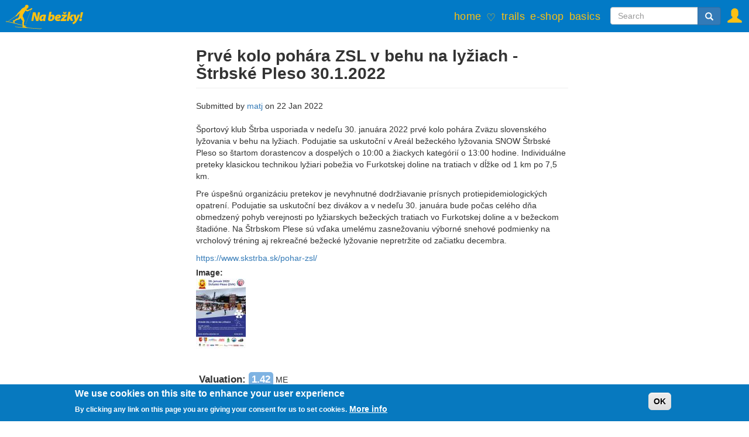

--- FILE ---
content_type: text/html; charset=utf-8
request_url: https://nabezky.sk/node/202352
body_size: 8380
content:
<!DOCTYPE html>
<html lang="en" dir="ltr"
  xmlns:og="http://ogp.me/ns#">
<head>
  <link rel="profile" href="http://www.w3.org/1999/xhtml/vocab" />
  <meta name="viewport" content="width=device-width, initial-scale=1.0">
  <meta http-equiv="Content-Type" content="text/html; charset=utf-8" />
<link rel="shortcut icon" href="https://nabezky.sk/sites/default/files/favicon.ico" type="image/vnd.microsoft.icon" />
<meta name="generator" content="Drupal 7 (https://www.drupal.org)" />
<link rel="canonical" href="https://nabezky.sk/en/node/202352" />
<link rel="shortlink" href="https://nabezky.sk/en/node/202352" />
<meta property="og:site_name" content="Na bežky!" />
<meta property="og:type" content="article" />
<meta property="og:url" content="https://nabezky.sk/en/node/202352" />
<meta property="og:title" content="Prvé kolo pohára ZSL v behu na lyžiach - Štrbské Pleso 30.1.2022" />
  <title>Prvé kolo pohára ZSL v behu na lyžiach - Štrbské Pleso 30.1.2022 | Na bežky!</title>
  <style>
@import url("https://nabezky.sk/modules/system/system.base.css?t924hh");
</style>
<style>
@import url("https://nabezky.sk/sites/all/modules/comment_notify/comment_notify.css?t924hh");
@import url("https://nabezky.sk/sites/all/modules/commerce_add_to_cart_confirmation/css/commerce_add_to_cart_confirmation.css?t924hh");
@import url("https://nabezky.sk/sites/all/modules/domain/domain_nav/domain_nav.css?t924hh");
@import url("https://nabezky.sk/modules/field/theme/field.css?t924hh");
@import url("https://nabezky.sk/sites/all/modules/nb_com_zone/kzone.css?t924hh");
@import url("https://nabezky.sk/sites/all/modules/nb_fb_autopublish/nb_fb_autopublish.css?t924hh");
@import url("https://nabezky.sk/sites/all/modules/nb_meteo_stations/nb_meteo_stations.css?t924hh");
@import url("https://nabezky.sk/modules/node/node.css?t924hh");
@import url("https://nabezky.sk/sites/all/modules/views/css/views.css?t924hh");
@import url("https://nabezky.sk/sites/all/modules/ckeditor/css/ckeditor.css?t924hh");
</style>
<style>
@import url("https://nabezky.sk/sites/all/modules/colorbox/styles/default/colorbox_style.css?t924hh");
@import url("https://nabezky.sk/sites/all/modules/ctools/css/ctools.css?t924hh");
@import url("https://nabezky.sk/sites/all/modules/lightbox2/css/lightbox_alt.css?t924hh");
@import url("https://nabezky.sk/sites/default/files/css/menu_icons.css?t924hh");
@import url("https://nabezky.sk/sites/all/modules/nb_grooming_in_region/nb_grooming_in_region.css?t924hh");
@import url("https://nabezky.sk/sites/all/modules/nb_grooming_map/nb_grooming_map.css?t924hh");
@import url("https://nabezky.sk/sites/all/modules/nb_ha/plugins/icon_pack/hybridauth_24/hybridauth_24.css?t924hh");
@import url("https://nabezky.sk/sites/all/modules/nb_ha/plugins/icon_pack/hybridauth_16/hybridauth_16.css?t924hh");
@import url("https://nabezky.sk/sites/all/modules/nb_ha/plugins/icon_pack/hybridauth_32/hybridauth_32.css?t924hh");
@import url("https://nabezky.sk/sites/all/modules/nb_ha/plugins/icon_pack/hybridauth_48/hybridauth_48.css?t924hh");
@import url("https://nabezky.sk/sites/all/modules/eu_cookie_compliance/css/eu_cookie_compliance.css?t924hh");
@import url("https://nabezky.sk/sites/all/modules/hide_submit/css/ladda-themeless.min.css?t924hh");
@import url("https://nabezky.sk/sites/all/modules/hide_submit/css/hide_submit.css?t924hh");
@import url("https://nabezky.sk/sites/default/files/ctools/css/8695a9d3e23511e74e4cde79b7ae1666.css?t924hh");
</style>
<link type="text/css" rel="stylesheet" href="https://cdn.jsdelivr.net/npm/bootstrap@3.3.7/dist/css/bootstrap.css" media="all" />
<link type="text/css" rel="stylesheet" href="https://cdn.jsdelivr.net/npm/@unicorn-fail/drupal-bootstrap-styles@0.0.2/dist/3.3.1/7.x-3.x/drupal-bootstrap.css" media="all" />
<style>
@import url("https://nabezky.sk/sites/all/themes/nbtheme/css/nbtheme.css?t924hh");
@import url("https://nabezky.sk/sites/all/themes/nbtheme/Control.FullScreen.css?t924hh");
</style>
  <!-- HTML5 element support for IE6-8 -->
  <!--[if lt IE 9]>
    <script src="https://cdn.jsdelivr.net/html5shiv/3.7.3/html5shiv-printshiv.min.js"></script>
  <![endif]-->
  <script src="https://nabezky.sk/sites/all/modules/jquery_update/replace/jquery/1.10/jquery.min.js?v=1.10.2"></script>
<script src="https://nabezky.sk/misc/jquery-extend-3.4.0.js?v=1.10.2"></script>
<script src="https://nabezky.sk/misc/jquery-html-prefilter-3.5.0-backport.js?v=1.10.2"></script>
<script src="https://nabezky.sk/misc/jquery.once.js?v=1.2"></script>
<script src="https://nabezky.sk/misc/drupal.js?t924hh"></script>
<script src="https://nabezky.sk/sites/all/modules/jquery_update/replace/ui/external/jquery.cookie.js?v=67fb34f6a866c40d0570"></script>
<script src="https://nabezky.sk/misc/form-single-submit.js?v=7.102"></script>
<script src="https://nabezky.sk/sites/all/modules/dialog/misc/ajax.js?v=7.102"></script>
<script src="https://nabezky.sk/sites/all/modules/jquery_update/js/jquery_update.js?v=0.0.1"></script>
<script src="https://cdn.jsdelivr.net/npm/bootstrap@3.3.7/dist/js/bootstrap.js"></script>
<script src="https://nabezky.sk/sites/all/modules/comment_notify/comment_notify.js?t924hh"></script>
<script src="https://nabezky.sk/sites/all/modules/bef_bootstrap_fix/includes/bef_bootstrap_fix.js?t924hh"></script>
<script src="https://nabezky.sk/sites/all/modules/commerce_add_to_cart_confirmation/js/commerce_add_to_cart_confirmation.js?t924hh"></script>
<script src="https://nabezky.sk/sites/all/modules/entityreference/js/entityreference.js?t924hh"></script>
<script src="https://nabezky.sk/sites/all/modules/adsense/contrib/adsense_click/adsense_click.js?t924hh"></script>
<script src="https://nabezky.sk/sites/all/libraries/colorbox/jquery.colorbox-min.js?t924hh"></script>
<script src="https://nabezky.sk/sites/all/modules/colorbox/js/colorbox.js?t924hh"></script>
<script src="https://nabezky.sk/sites/all/modules/colorbox/styles/default/colorbox_style.js?t924hh"></script>
<script src="https://nabezky.sk/sites/all/modules/iframe/iframe.js?t924hh"></script>
<script src="https://nabezky.sk/sites/all/modules/insertframe/insertFrame.js?t924hh"></script>
<script src="https://nabezky.sk/sites/all/modules/jquery_ajax_load/jquery_ajax_load.js?t924hh"></script>
<script src="https://nabezky.sk/sites/default/files/jstimer/timer.js?t924hh"></script>
<script src="https://nabezky.sk/sites/all/modules/lightbox2/js/lightbox_video.js?t924hh"></script>
<script src="https://nabezky.sk/sites/all/modules/lightbox2/js/lightbox.js?t924hh"></script>
<script src="https://nabezky.sk/sites/all/modules/nb_grooming_map/js/iframe-messaging.js?t924hh"></script>
<script src="https://nabezky.sk/sites/all/modules/nb_meteo_stations/nb_meteo_stations.js?t924hh"></script>
<script src="https://nabezky.sk/sites/all/modules/google_analytics/googleanalytics.js?t924hh"></script>
<script src="https://www.googletagmanager.com/gtag/js?id=G-3WTVKTZG7K"></script>
<script>window.google_analytics_uacct = "G-3WTVKTZG7K";window.dataLayer = window.dataLayer || [];function gtag(){dataLayer.push(arguments)};gtag("js", new Date());gtag("set", "developer_id.dMDhkMT", true);gtag("config", "G-3WTVKTZG7K", {"groups":"default","anonymize_ip":true});</script>
<script src="https://nabezky.sk/sites/all/themes/bootstrap/js/misc/_progress.js?v=7.102"></script>
<script src="https://nabezky.sk/sites/all/modules/hide_submit/js/hide_submit.js?t924hh"></script>
<script src="https://nabezky.sk/sites/all/modules/hide_submit/js/spin.min.js?t924hh"></script>
<script src="https://nabezky.sk/sites/all/modules/hide_submit/js/ladda.min.js?t924hh"></script>
<script src="https://nabezky.sk/sites/all/themes/nbtheme/Control.FullScreen.js?t924hh"></script>
<script src="https://nabezky.sk/sites/all/modules/dialog/js/dialog/dialog.ajax.js?t924hh"></script>
<script>jQuery.extend(Drupal.settings, {"basePath":"\/","pathPrefix":"en\/","setHasJsCookie":0,"ajaxPageState":{"theme":"nbtheme","theme_token":"M96Wm-xo4o5Je2bHZsq1axOlN6p801XQtedop3nH0so","jquery_version":"1.10","js":{"0":1,"sites\/all\/modules\/eu_cookie_compliance\/js\/eu_cookie_compliance.min.js":1,"sites\/all\/themes\/bootstrap\/js\/bootstrap.js":1,"sites\/all\/modules\/nb_openlayers_gs\/js\/grayscale.js":1,"sites\/all\/modules\/jquery_update\/replace\/jquery\/1.10\/jquery.min.js":1,"misc\/jquery-extend-3.4.0.js":1,"misc\/jquery-html-prefilter-3.5.0-backport.js":1,"misc\/jquery.once.js":1,"misc\/drupal.js":1,"sites\/all\/modules\/jquery_update\/replace\/ui\/external\/jquery.cookie.js":1,"misc\/form-single-submit.js":1,"sites\/all\/modules\/dialog\/misc\/ajax.js":1,"sites\/all\/modules\/jquery_update\/js\/jquery_update.js":1,"https:\/\/cdn.jsdelivr.net\/npm\/bootstrap@3.3.7\/dist\/js\/bootstrap.js":1,"sites\/all\/modules\/comment_notify\/comment_notify.js":1,"sites\/all\/modules\/bef_bootstrap_fix\/includes\/bef_bootstrap_fix.js":1,"sites\/all\/modules\/commerce_add_to_cart_confirmation\/js\/commerce_add_to_cart_confirmation.js":1,"sites\/all\/modules\/entityreference\/js\/entityreference.js":1,"sites\/all\/modules\/adsense\/contrib\/adsense_click\/adsense_click.js":1,"sites\/all\/libraries\/colorbox\/jquery.colorbox-min.js":1,"sites\/all\/modules\/colorbox\/js\/colorbox.js":1,"sites\/all\/modules\/colorbox\/styles\/default\/colorbox_style.js":1,"sites\/all\/modules\/iframe\/iframe.js":1,"sites\/all\/modules\/insertframe\/insertFrame.js":1,"sites\/all\/modules\/jquery_ajax_load\/jquery_ajax_load.js":1,"public:\/\/jstimer\/timer.js":1,"sites\/all\/modules\/lightbox2\/js\/lightbox_video.js":1,"sites\/all\/modules\/lightbox2\/js\/lightbox.js":1,"sites\/all\/modules\/nb_grooming_map\/js\/iframe-messaging.js":1,"sites\/all\/modules\/nb_meteo_stations\/nb_meteo_stations.js":1,"sites\/all\/modules\/google_analytics\/googleanalytics.js":1,"https:\/\/www.googletagmanager.com\/gtag\/js?id=G-3WTVKTZG7K":1,"1":1,"sites\/all\/themes\/bootstrap\/js\/misc\/_progress.js":1,"sites\/all\/modules\/hide_submit\/js\/hide_submit.js":1,"sites\/all\/modules\/hide_submit\/js\/spin.min.js":1,"sites\/all\/modules\/hide_submit\/js\/ladda.min.js":1,"sites\/all\/themes\/nbtheme\/Control.FullScreen.js":1,"sites\/all\/modules\/dialog\/js\/dialog\/dialog.ajax.js":1},"css":{"modules\/system\/system.base.css":1,"sites\/all\/modules\/comment_notify\/comment_notify.css":1,"sites\/all\/modules\/commerce_add_to_cart_confirmation\/css\/commerce_add_to_cart_confirmation.css":1,"sites\/all\/modules\/domain\/domain_nav\/domain_nav.css":1,"modules\/field\/theme\/field.css":1,"sites\/all\/modules\/nb_com_zone\/kzone.css":1,"sites\/all\/modules\/nb_fb_autopublish\/nb_fb_autopublish.css":1,"sites\/all\/modules\/nb_meteo_stations\/nb_meteo_stations.css":1,"modules\/node\/node.css":1,"sites\/all\/modules\/views\/css\/views.css":1,"sites\/all\/modules\/ckeditor\/css\/ckeditor.css":1,"sites\/all\/modules\/colorbox\/styles\/default\/colorbox_style.css":1,"sites\/all\/modules\/ctools\/css\/ctools.css":1,"sites\/all\/modules\/lightbox2\/css\/lightbox_alt.css":1,"public:\/\/css\/menu_icons.css":1,"sites\/all\/modules\/nb_grooming_in_region\/nb_grooming_in_region.css":1,"sites\/all\/modules\/nb_grooming_map\/nb_grooming_map.css":1,"sites\/all\/modules\/nb_ha\/plugins\/icon_pack\/hybridauth_24\/hybridauth_24.css":1,"sites\/all\/modules\/nb_ha\/plugins\/icon_pack\/hybridauth_16\/hybridauth_16.css":1,"sites\/all\/modules\/nb_ha\/plugins\/icon_pack\/hybridauth_32\/hybridauth_32.css":1,"sites\/all\/modules\/nb_ha\/plugins\/icon_pack\/hybridauth_48\/hybridauth_48.css":1,"sites\/all\/modules\/eu_cookie_compliance\/css\/eu_cookie_compliance.css":1,"sites\/all\/modules\/hide_submit\/css\/ladda-themeless.min.css":1,"sites\/all\/modules\/hide_submit\/css\/hide_submit.css":1,"public:\/\/ctools\/css\/8695a9d3e23511e74e4cde79b7ae1666.css":1,"https:\/\/cdn.jsdelivr.net\/npm\/bootstrap@3.3.7\/dist\/css\/bootstrap.css":1,"https:\/\/cdn.jsdelivr.net\/npm\/@unicorn-fail\/drupal-bootstrap-styles@0.0.2\/dist\/3.3.1\/7.x-3.x\/drupal-bootstrap.css":1,"sites\/all\/themes\/nbtheme\/css\/nbtheme.css":1,"sites\/all\/themes\/nbtheme\/Control.FullScreen.css":1}},"colorbox":{"transition":"elastic","speed":"350","opacity":"0.85","slideshow":false,"slideshowAuto":true,"slideshowSpeed":"2500","slideshowStart":"start slideshow","slideshowStop":"stop slideshow","current":"{current} z {total}","previous":"\u00ab Prev","next":"Next \u00bb","close":"Close","overlayClose":true,"returnFocus":true,"maxWidth":"98%","maxHeight":"98%","initialWidth":"300","initialHeight":"250","fixed":true,"scrolling":true,"mobiledetect":false,"mobiledevicewidth":"480px","file_public_path":"\/sites\/default\/files","specificPagesDefaultValue":"admin*\nimagebrowser*\nimg_assist*\nimce*\nnode\/add\/*\nnode\/*\/edit\nprint\/*\nprintpdf\/*\nsystem\/ajax\nsystem\/ajax\/*"},"jquery_ajax_load":{"trigger":".jquery_ajax_load\r","target":"#jquery_ajax_load_target","toggle":0,"animation":0,"base_path":"\/","module_path":"sites\/all\/modules\/jquery_ajax_load","site_name":"Na be\u017eky!"},"lightbox2":{"rtl":"0","file_path":"\/(\\w\\w\/)public:\/","default_image":"\/sites\/all\/modules\/lightbox2\/images\/brokenimage.jpg","border_size":10,"font_color":"000","box_color":"fff","top_position":"","overlay_opacity":"0.8","overlay_color":"000","disable_close_click":1,"resize_sequence":0,"resize_speed":400,"fade_in_speed":400,"slide_down_speed":600,"use_alt_layout":1,"disable_resize":0,"disable_zoom":0,"force_show_nav":1,"show_caption":1,"loop_items":0,"node_link_text":"View Image Details","node_link_target":"_blank","image_count":"Image !current of !total","video_count":"Video !current of !total","page_count":"Page !current of !total","lite_press_x_close":"press \u003Ca href=\u0022#\u0022 onclick=\u0022hideLightbox(); return FALSE;\u0022\u003E\u003Ckbd\u003Ex\u003C\/kbd\u003E\u003C\/a\u003E to close","download_link_text":"","enable_login":false,"enable_contact":false,"keys_close":"c x 27","keys_previous":"p 37","keys_next":"n 39","keys_zoom":"z","keys_play_pause":"32","display_image_size":"original","image_node_sizes":"()","trigger_lightbox_classes":"","trigger_lightbox_group_classes":"","trigger_slideshow_classes":"","trigger_lightframe_classes":"","trigger_lightframe_group_classes":"","custom_class_handler":0,"custom_trigger_classes":"","disable_for_gallery_lists":true,"disable_for_acidfree_gallery_lists":true,"enable_acidfree_videos":true,"slideshow_interval":5000,"slideshow_automatic_start":true,"slideshow_automatic_exit":true,"show_play_pause":true,"pause_on_next_click":false,"pause_on_previous_click":true,"loop_slides":false,"iframe_width":300,"iframe_height":400,"iframe_border":1,"enable_video":1,"useragent":"Mozilla\/5.0 (Macintosh; Intel Mac OS X 10_15_7) AppleWebKit\/537.36 (KHTML, like Gecko) Chrome\/131.0.0.0 Safari\/537.36; ClaudeBot\/1.0; +claudebot@anthropic.com)","flvPlayer":"\/en","flvFlashvars":""},"nbGroomingInRegion":{"allowedOrigins":["https:\/\/www.bezkarsketrateskalka.sk","https:\/\/www.cyklosante.sk","https:\/\/strings.net"]},"hide_submit":{"hide_submit_status":true,"hide_submit_method":"indicator","hide_submit_css":"hide-submit-disable","hide_submit_abtext":"","hide_submit_atext":"","hide_submit_hide_css":"hide-submit-processing","hide_submit_hide_text":"Processing...","hide_submit_indicator_style":"expand-left","hide_submit_spinner_color":"#000","hide_submit_spinner_lines":12,"hide_submit_hide_fx":0,"hide_submit_reset_time":5000},"eu_cookie_compliance":{"cookie_policy_version":"1.0.0","popup_enabled":1,"popup_agreed_enabled":0,"popup_hide_agreed":0,"popup_clicking_confirmation":1,"popup_scrolling_confirmation":0,"popup_html_info":"\u003Cdiv class=\u0022eu-cookie-compliance-banner eu-cookie-compliance-banner-info eu-cookie-compliance-banner--default\u0022\u003E\n  \u003Cdiv class=\u0022popup-content info\u0022\u003E\n        \u003Cdiv id=\u0022popup-text\u0022\u003E\n      \u003C!DOCTYPE html\u003E\n\u003Chtml\u003E\n\u003Chead\u003E\u003Cmeta http-equiv=\u0022Content-Type\u0022 content=\u0022text\/html; charset=utf-8\u0022\u003E\u003C\/head\u003E\n\u003Cbody\u003E\n\u003Ch2\u003E\tWe use cookies on this site to enhance your user experience\u003C\/h2\u003E\n\u003Cp\u003EBy clicking any link on this page you are giving your consent for us to set cookies.\u003C\/p\u003E\n\u003C\/body\u003E\n\u003C\/html\u003E\n              \u003Cbutton type=\u0022button\u0022 class=\u0022find-more-button eu-cookie-compliance-more-button\u0022\u003EMore info\u003C\/button\u003E\n          \u003C\/div\u003E\n    \n    \u003Cdiv id=\u0022popup-buttons\u0022 class=\u0022\u0022\u003E\n            \u003Cbutton type=\u0022button\u0022 class=\u0022agree-button eu-cookie-compliance-default-button\u0022\u003EOK\u003C\/button\u003E\n          \u003C\/div\u003E\n  \u003C\/div\u003E\n\u003C\/div\u003E","use_mobile_message":false,"mobile_popup_html_info":"\u003Cdiv class=\u0022eu-cookie-compliance-banner eu-cookie-compliance-banner-info eu-cookie-compliance-banner--default\u0022\u003E\n  \u003Cdiv class=\u0022popup-content info\u0022\u003E\n        \u003Cdiv id=\u0022popup-text\u0022\u003E\n                    \u003Cbutton type=\u0022button\u0022 class=\u0022find-more-button eu-cookie-compliance-more-button\u0022\u003EMore info\u003C\/button\u003E\n          \u003C\/div\u003E\n    \n    \u003Cdiv id=\u0022popup-buttons\u0022 class=\u0022\u0022\u003E\n            \u003Cbutton type=\u0022button\u0022 class=\u0022agree-button eu-cookie-compliance-default-button\u0022\u003EOK\u003C\/button\u003E\n          \u003C\/div\u003E\n  \u003C\/div\u003E\n\u003C\/div\u003E\n","mobile_breakpoint":"768","popup_html_agreed":"\u003Cdiv\u003E\n  \u003Cdiv class=\u0022popup-content agreed\u0022\u003E\n    \u003Cdiv id=\u0022popup-text\u0022\u003E\n      \u003C!DOCTYPE html\u003E\n\u003Chtml\u003E\n\u003Chead\u003E\u003Cmeta http-equiv=\u0022Content-Type\u0022 content=\u0022text\/html; charset=utf-8\u0022\u003E\u003C\/head\u003E\n\u003Cbody\u003E\n\u003Ch2\u003E\tThank you for accepting cookies\u003C\/h2\u003E\n\u003Cp\u003EYou can now hide this message or find out more about cookies.\u003C\/p\u003E\n\u003C\/body\u003E\n\u003C\/html\u003E\n    \u003C\/div\u003E\n    \u003Cdiv id=\u0022popup-buttons\u0022\u003E\n      \u003Cbutton type=\u0022button\u0022 class=\u0022hide-popup-button eu-cookie-compliance-hide-button\u0022\u003EHide\u003C\/button\u003E\n              \u003Cbutton type=\u0022button\u0022 class=\u0022find-more-button eu-cookie-compliance-more-button-thank-you\u0022 \u003EMore info\u003C\/button\u003E\n          \u003C\/div\u003E\n  \u003C\/div\u003E\n\u003C\/div\u003E","popup_use_bare_css":false,"popup_height":"auto","popup_width":"100%","popup_delay":1000,"popup_link":"\/en\/privacy","popup_link_new_window":1,"popup_position":null,"fixed_top_position":1,"popup_language":"en","store_consent":false,"better_support_for_screen_readers":0,"reload_page":0,"domain":"","domain_all_sites":0,"popup_eu_only_js":0,"cookie_lifetime":"100","cookie_session":false,"disagree_do_not_show_popup":0,"method":"default","allowed_cookies":"","withdraw_markup":"\u003Cbutton type=\u0022button\u0022 class=\u0022eu-cookie-withdraw-tab\u0022\u003EPrivacy settings\u003C\/button\u003E\n\u003Cdiv class=\u0022eu-cookie-withdraw-banner\u0022\u003E\n  \u003Cdiv class=\u0022popup-content info\u0022\u003E\n    \u003Cdiv id=\u0022popup-text\u0022\u003E\n      \u003C!DOCTYPE html\u003E\n\u003Chtml\u003E\n\u003Chead\u003E\u003Cmeta http-equiv=\u0022Content-Type\u0022 content=\u0022text\/html; charset=utf-8\u0022\u003E\u003C\/head\u003E\n\u003Cbody\u003E\n\u003Ch2\u003E\tWe use cookies on this site to enhance your user experience\u003C\/h2\u003E\n\u003Cp\u003EYou have given your consent for us to set cookies.\u003C\/p\u003E\n\u003C\/body\u003E\n\u003C\/html\u003E\n    \u003C\/div\u003E\n    \u003Cdiv id=\u0022popup-buttons\u0022\u003E\n      \u003Cbutton type=\u0022button\u0022 class=\u0022eu-cookie-withdraw-button\u0022\u003EWithdraw consent\u003C\/button\u003E\n    \u003C\/div\u003E\n  \u003C\/div\u003E\n\u003C\/div\u003E\n","withdraw_enabled":false,"withdraw_button_on_info_popup":false,"cookie_categories":[],"cookie_categories_details":[],"enable_save_preferences_button":true,"cookie_name":"","cookie_value_disagreed":"0","cookie_value_agreed_show_thank_you":"1","cookie_value_agreed":"2","containing_element":"body","automatic_cookies_removal":"","close_button_action":"close_banner"},"googleanalytics":{"account":["G-3WTVKTZG7K"],"trackOutbound":1,"trackMailto":1,"trackDownload":1,"trackDownloadExtensions":"7z|aac|arc|arj|asf|asx|avi|bin|csv|doc(x|m)?|dot(x|m)?|exe|flv|gif|gz|gzip|hqx|jar|jpe?g|js|mp(2|3|4|e?g)|mov(ie)?|msi|msp|pdf|phps|png|ppt(x|m)?|pot(x|m)?|pps(x|m)?|ppam|sld(x|m)?|thmx|qtm?|ra(m|r)?|sea|sit|tar|tgz|torrent|txt|wav|wma|wmv|wpd|xls(x|m|b)?|xlt(x|m)|xlam|xml|z|zip","trackColorbox":1},"urlIsAjaxTrusted":{"\/node\/202352":true},"commerceAddToCartConfirmation":{"overlayClass":"commerce_add_to_cart_confirmation_overlay","overlayParentSelector":"body","overlayContentSelector":".commerce-add-to-cart-confirmation"},"bootstrap":{"anchorsFix":"0","anchorsSmoothScrolling":"0","formHasError":1,"popoverEnabled":1,"popoverOptions":{"animation":1,"html":0,"placement":"bottom","selector":"","trigger":"click","triggerAutoclose":1,"title":"","content":"","delay":0,"container":"body"},"tooltipEnabled":0,"tooltipOptions":{"animation":1,"html":0,"placement":"auto left","selector":"","trigger":"hover focus","delay":0,"container":"body"}}});</script>
</head>
<body class="html not-front not-logged-in no-sidebars page-node page-node- page-node-202352 node-type-page domain-dev-nabezky-sk i18n-en">
  <div id="skip-link">
    <a href="#main-content" class="element-invisible element-focusable">Skip to main content</a>
  </div>
    <header id="navbar" role="banner" class="navbar container navbar-default">
  <div class="container">
    <div class="navbar-header">
              <a class="logo navbar-btn pull-left" href="/en" title="Home">
          <img src="https://nabezky.sk/sites/default/files/www_nabezky_logo_ol.svg" alt="Home" />
        </a>
      
      
              <button type="button" class="navbar-toggle" data-toggle="collapse" data-target="#navbar-collapse">
          <span class="sr-only">Toggle navigation</span>
          <span class="icon-bar"></span>
          <span class="icon-bar"></span>
          <span class="icon-bar"></span>
        </button>
          </div>

          <div class="navbar-collapse collapse" id="navbar-collapse">
        <nav role="navigation">
                      <ul class="menu nav navbar-nav"><li class="first leaf"><a href="/en" title="">home</a></li>
<li class="leaf"><a href="/en/hall-of-fame" title="Various statistics related to the value contributors bring to the portal">♡</a></li>
<li class="leaf"><a href="/en/trails" title="A map of trails in a selected country">trails</a></li>
<li class="leaf"><a href="/en/store" title="Shop the Ne bezky! on-line store">e-shop</a></li>
<li class="leaf"><a href="/en/basics" title="Learning to ski, choosing the right equipment and where to get it">basics</a></li>
<li class="last expanded dropdown"><a href="/en/user" title="" class="menu_icon menu-21786 dropdown-toggle" data-toggle="dropdown">user <span class="caret"></span></a><ul class="dropdown-menu"><li class="first last leaf"><a href="/en/user" title="">sign-in</a></li>
</ul></li>
</ul>                                            <div class="region region-navigation">
    <section id="block-search-form" class="block block-search clearfix">

      
  <form class="form-search content-search" action="/node/202352" method="post" id="search-block-form" accept-charset="UTF-8"><div><div>
      <h2 class="element-invisible">Search form</h2>
    <div class="input-group"><input title="Enter the terms you wish to search for." placeholder="Search" class="form-control form-text" type="text" id="edit-search-block-form--2" name="search_block_form" value="" size="15" maxlength="128" /><span class="input-group-btn"><button type="submit" class="btn btn-primary"><span class="icon glyphicon glyphicon-search" aria-hidden="true"></span>
</button></span></div><div class="form-actions form-wrapper form-group" id="edit-actions"><button class="element-invisible btn btn-primary form-submit" type="submit" id="edit-submit" name="op" value="Search">Search</button>
</div><input type="hidden" name="form_build_id" value="form-PkIzTR29Bbgssd13hbqWYcdzRsAgSom9UWMHGK74j_0" />
<input type="hidden" name="form_id" value="search_block_form" />
</div>
</div></form>
</section>
  </div>
                  </nav>
      </div>
      </div>
</header>

<div class="main-container container">

  <header role="banner" id="page-header">
    
      </header> <!-- /#page-header -->

  <div class="row">

		<aside class="col-sm-1">
		</aside>

      <aside class="col-sm-2" role="complementary">
              </aside>  <!-- /#sidebar-first -->

    <section class="col-sm-6">
                  <a id="main-content"></a>
                                                                <div class="region region-content">
    <section id="block-system-main" class="block block-system clearfix">

      
  
<article id="node-202352" class="node node-page clearfix">
  
  
  <div class="field field-name-title-field field-type-text field-label-hidden">
    <div class="field-items">
          <div class="field-item even">Prvé kolo pohára ZSL v behu na lyžiach - Štrbské Pleso 30.1.2022</div>
      </div>
</div><span class="submitted-by">Submitted by <a href="https://nabezky.sk/en/user/991">matj</a> on 22 Jan 2022</span><div class="field field-name-body field-type-text-with-summary field-label-hidden">
    <div class="field-items">
          <div class="field-item even"><!DOCTYPE html>
<html>
<head><meta http-equiv="Content-Type" content="text/html; charset=utf-8"></head>
<body>
<p>Športový klub Štrba usporiada v nedeľu 30. januára 2022 prvé kolo pohára Zväzu slovenského lyžovania v behu na lyžiach. Podujatie sa uskutoční v Areál bežeckého lyžovania SNOW Štrbské Pleso so štartom dorastencov a dospelých o 10:00 a žiackych kategórií o 13:00 hodine. Individuálne preteky klasickou technikou lyžiari pobežia vo Furkotskej doline na tratiach v dĺžke od 1 km po 7,5 km.</p>
<p>Pre úspešnú organizáciu pretekov je nevyhnutné dodržiavanie prísnych protiepidemiologických opatrení. Podujatie sa uskutoční bez divákov a v nedeľu 30. januára bude počas celého dňa obmedzený pohyb verejnosti po lyžiarskych bežeckých tratiach vo Furkotskej doline a v bežeckom štadióne. Na Štrbskom Plese sú vďaka umelému zasnežovaniu výborné snehové podmienky na vrcholový tréning aj rekreačné bežecké lyžovanie nepretržite od začiatku decembra.</p>
<p><a href="https://www.skstrba.sk/pohar-zsl/">https://www.skstrba.sk/pohar-zsl/</a></p>
</body>
</html>
</div>
      </div>
</div><div class="field field-name-field-image field-type-image field-label-above">
      <div class="field-label">Image:&nbsp;</div>
    <div class="field-items">
          <div class="field-item even"><a href="https://nabezky.sk/sites/default/files/styles/original_autorotated/public/fotky_k_clankom/plagat.jpg?itok=pCDWwdAQ" rel="lightbox[202352][]" title=""><img class="img-responsive" src="https://nabezky.sk/sites/default/files/styles/120_x_120/public/fotky_k_clankom/plagat.jpg?itok=Q34xQ-iH" alt="" /></a></div>
      </div>
</div><div class="field field-name-field-reward-iframe field-type-iframe field-label-hidden">
    <div class="field-items">
          <div class="field-item even"><div class="field-iframe field-iframe-instance"><iframe src="/reward-widget/202352" title="" width="100%" height="800" class="field-iframe field-iframe-instance" frameborder="0" scrolling="no" transparency="1" id="iframe-field-reward-iframe-0" name="iframe-field-reward-iframe-0">Your browser does not support iframes, but you can use the following link. <a href="/en/reward-widget/202352" title="">Link</a></iframe></div></div>
      </div>
</div>    
	<div class="load-content btn btn-default btn-xs"><a href="/comment/reply/202352#comment-form" class="comment-button">Add comment</a></div>  
</article>

</section>
  </div>
    </section>

      <aside class="col-sm-2" role="complementary">
              </aside>  <!-- /#sidebar-second -->

		<aside class="col-sm-1">
		</aside>

  </div>
</div>

  <footer class="footer container">
      <div class="region region-footer">
    <section id="block-block-119" class="block block-block clearfix">

      
  <!DOCTYPE html>
<html>
<head><meta http-equiv="Content-Type" content="text/html; charset=utf-8"></head>
<body>
<div class="copyright">
<table border="0" cellpadding="1" cellspacing="1" style="width: 100%;">
<tbody>
<tr>
<td>
					© 2026 o.z. Slovensko v pohybe</td>
<td style="text-align: right;">
					<a href="/privacy">Privacy policy</a>
</td>
</tr>
</tbody>
</table>
</div>
<p> </p>
</body>
</html>

</section>
  </div>
  </footer>

<footer class="footer_bottom">  
	
    <div class="region region-footer-bottom">
    <section id="block-block-118" class="block block-block clearfix">

      
  <div class="footer-links"><a 
	tabindex="0"
	role="button"
	title=""
	data-content="<a href='/about-nabezky'>About us"
	data-toggle="popover"
	data-placement="top"
	data-trigger="click"
	data-html="true"
	class="footer-icon glyphicon glyphicon-info-sign"></a><a 
	tabindex="0"
	role="button"
	title=""
	data-content="<a href='mailto:posli@nabezky.sk'>Send us an email</a></br><span style='font-size:smaller;display: block;'>posli@nabezky.sk</span><span class='email-note'>Please note. We may display content of the messages sent to this email publicly.</span>"
	data-toggle="popover"
	data-placement="top"
	data-trigger="click"
	data-html="true"
	class="footer-icon glyphicon glyphicon-envelope"></a><a 
	tabindex="0"
	role="button"
	title=""
	data-content="Using the <a href='https://github.com/sk-vpohybe/nabezky.sk/issues'>Na bezky! github page</a>, describe problems encountered on this portal, or suggest enhancements you would like to see made."
	data-toggle="popover"
	data-placement="top"
	data-trigger="click"
	data-html="true"
	class="footer-icon glyphicon glyphicon-cog"></a><a 
	tabindex="0"
	role="button"
	title=""
	data-content="<a href='/help'>How to use the portal</a>"
	data-toggle="popover"
	data-placement="top"
	data-trigger="click"
	data-html="true"
	class="footer-icon glyphicon glyphicon-question-sign"></a><a 
	tabindex="0"
	role="button"
	title=""
	data-content="<a href='/nabezky-mobilna-aplikacia'>Report Na bezky! smartphone application</a>"
	data-toggle="popover"
	data-placement="top"
	data-trigger="click"
	data-html="true"
	class="footer-icon glyphicon glyphicon-phone"></a></div>
</section>
  </div>
</footer> 
  <script>window.eu_cookie_compliance_cookie_name = "";</script>
<script defer="defer" src="https://nabezky.sk/sites/all/modules/eu_cookie_compliance/js/eu_cookie_compliance.min.js?t924hh"></script>
<script src="https://nabezky.sk/sites/all/themes/bootstrap/js/bootstrap.js?t924hh"></script>
<script src="https://nabezky.sk/sites/all/modules/nb_openlayers_gs/js/grayscale.js?t924hh"></script>
</body>
</html>


--- FILE ---
content_type: text/html; charset=utf-8
request_url: https://nabezky.sk/reward-widget/202352
body_size: 4749
content:
<!DOCTYPE html>
<html lang="en" dir="ltr"
  xmlns:og="http://ogp.me/ns#">
<head>
  <link rel="profile" href="http://www.w3.org/1999/xhtml/vocab" />
  <meta name="viewport" content="width=device-width, initial-scale=1.0">
  <meta http-equiv="Content-Type" content="text/html; charset=utf-8" />
<link rel="shortcut icon" href="https://nabezky.sk/sites/default/files/favicon.ico" type="image/vnd.microsoft.icon" />
<meta name="generator" content="Drupal 7 (https://www.drupal.org)" />
<link rel="canonical" href="https://nabezky.sk/en/reward-widget/202352" />
<link rel="shortlink" href="https://nabezky.sk/en/reward-widget/202352" />
<meta property="og:site_name" content="Na bežky!" />
<meta property="og:type" content="article" />
<meta property="og:url" content="https://nabezky.sk/en/reward-widget/202352" />
<meta property="og:title" content="Reward Post" />
  <title>Reward Post | Na bežky!</title>
  <style>
@import url("https://nabezky.sk/modules/system/system.base.css?t924hh");
</style>
<style>
@import url("https://nabezky.sk/sites/all/modules/comment_notify/comment_notify.css?t924hh");
@import url("https://nabezky.sk/sites/all/modules/commerce_add_to_cart_confirmation/css/commerce_add_to_cart_confirmation.css?t924hh");
@import url("https://nabezky.sk/sites/all/modules/domain/domain_nav/domain_nav.css?t924hh");
@import url("https://nabezky.sk/modules/field/theme/field.css?t924hh");
@import url("https://nabezky.sk/sites/all/modules/nb_com_zone/kzone.css?t924hh");
@import url("https://nabezky.sk/sites/all/modules/nb_fb_autopublish/nb_fb_autopublish.css?t924hh");
@import url("https://nabezky.sk/sites/all/modules/nb_meteo_stations/nb_meteo_stations.css?t924hh");
@import url("https://nabezky.sk/modules/node/node.css?t924hh");
@import url("https://nabezky.sk/sites/all/modules/views/css/views.css?t924hh");
@import url("https://nabezky.sk/sites/all/modules/ckeditor/css/ckeditor.css?t924hh");
</style>
<style>
@import url("https://nabezky.sk/sites/all/modules/colorbox/styles/default/colorbox_style.css?t924hh");
@import url("https://nabezky.sk/sites/all/modules/ctools/css/ctools.css?t924hh");
@import url("https://nabezky.sk/sites/all/modules/lightbox2/css/lightbox_alt.css?t924hh");
@import url("https://nabezky.sk/sites/default/files/css/menu_icons.css?t924hh");
@import url("https://nabezky.sk/sites/all/modules/nb_grooming_in_region/nb_grooming_in_region.css?t924hh");
@import url("https://nabezky.sk/sites/all/modules/nb_grooming_map/nb_grooming_map.css?t924hh");
@import url("https://nabezky.sk/sites/all/modules/nb_ha/plugins/icon_pack/hybridauth_24/hybridauth_24.css?t924hh");
@import url("https://nabezky.sk/sites/all/modules/nb_ha/plugins/icon_pack/hybridauth_16/hybridauth_16.css?t924hh");
@import url("https://nabezky.sk/sites/all/modules/nb_ha/plugins/icon_pack/hybridauth_32/hybridauth_32.css?t924hh");
@import url("https://nabezky.sk/sites/all/modules/nb_ha/plugins/icon_pack/hybridauth_48/hybridauth_48.css?t924hh");
@import url("https://nabezky.sk/sites/all/modules/hide_submit/css/ladda-themeless.min.css?t924hh");
@import url("https://nabezky.sk/sites/all/modules/hide_submit/css/hide_submit.css?t924hh");
</style>
<link type="text/css" rel="stylesheet" href="https://cdn.jsdelivr.net/npm/bootstrap@3.4.1/dist/css/bootstrap.css" media="all" />
<link type="text/css" rel="stylesheet" href="https://cdn.jsdelivr.net/npm/@unicorn-fail/drupal-bootstrap-styles@0.0.2/dist/3.3.1/7.x-3.x/drupal-bootstrap.css" media="all" />
<style>
@import url("https://nabezky.sk/sites/all/themes/nbtheme/css/nbtheme.css?t924hh");
@import url("https://nabezky.sk/sites/all/themes/nbtheme/Control.FullScreen.css?t924hh");
@import url("https://nabezky.sk/sites/all/themes/blank/blank.css?t924hh");
</style>
  <!-- HTML5 element support for IE6-8 -->
  <!--[if lt IE 9]>
    <script src="https://cdn.jsdelivr.net/html5shiv/3.7.3/html5shiv-printshiv.min.js"></script>
  <![endif]-->
  <script src="https://nabezky.sk/sites/all/modules/jquery_update/replace/jquery/1.10/jquery.min.js?v=1.10.2"></script>
<script src="https://nabezky.sk/misc/jquery-extend-3.4.0.js?v=1.10.2"></script>
<script src="https://nabezky.sk/misc/jquery-html-prefilter-3.5.0-backport.js?v=1.10.2"></script>
<script src="https://nabezky.sk/misc/jquery.once.js?v=1.2"></script>
<script src="https://nabezky.sk/misc/drupal.js?t924hh"></script>
<script src="https://cdn.jsdelivr.net/npm/bootstrap@3.4.1/dist/js/bootstrap.js"></script>
<script src="https://nabezky.sk/sites/all/modules/comment_notify/comment_notify.js?t924hh"></script>
<script src="https://nabezky.sk/sites/all/modules/bef_bootstrap_fix/includes/bef_bootstrap_fix.js?t924hh"></script>
<script src="https://nabezky.sk/sites/all/modules/commerce_add_to_cart_confirmation/js/commerce_add_to_cart_confirmation.js?t924hh"></script>
<script src="https://nabezky.sk/sites/all/modules/entityreference/js/entityreference.js?t924hh"></script>
<script src="https://nabezky.sk/sites/all/modules/adsense/contrib/adsense_click/adsense_click.js?t924hh"></script>
<script src="https://nabezky.sk/sites/all/libraries/colorbox/jquery.colorbox-min.js?t924hh"></script>
<script src="https://nabezky.sk/sites/all/modules/colorbox/js/colorbox.js?t924hh"></script>
<script src="https://nabezky.sk/sites/all/modules/colorbox/styles/default/colorbox_style.js?t924hh"></script>
<script src="https://nabezky.sk/sites/all/modules/iframe/iframe.js?t924hh"></script>
<script src="https://nabezky.sk/sites/all/modules/insertframe/insertFrame.js?t924hh"></script>
<script src="https://nabezky.sk/sites/all/modules/jquery_ajax_load/jquery_ajax_load.js?t924hh"></script>
<script src="https://nabezky.sk/sites/default/files/jstimer/timer.js?t924hh"></script>
<script src="https://nabezky.sk/sites/all/modules/lightbox2/js/lightbox_video.js?t924hh"></script>
<script src="https://nabezky.sk/sites/all/modules/lightbox2/js/lightbox.js?t924hh"></script>
<script src="https://nabezky.sk/sites/all/modules/nb_grooming_map/js/iframe-messaging.js?t924hh"></script>
<script src="https://nabezky.sk/sites/all/modules/nb_meteo_stations/nb_meteo_stations.js?t924hh"></script>
<script src="https://nabezky.sk/sites/all/modules/google_analytics/googleanalytics.js?t924hh"></script>
<script src="https://www.googletagmanager.com/gtag/js?id=G-3WTVKTZG7K"></script>
<script>window.google_analytics_uacct = "G-3WTVKTZG7K";window.dataLayer = window.dataLayer || [];function gtag(){dataLayer.push(arguments)};gtag("js", new Date());gtag("set", "developer_id.dMDhkMT", true);gtag("config", "G-3WTVKTZG7K", {"groups":"default","anonymize_ip":true});</script>
<script src="https://nabezky.sk/sites/all/modules/hide_submit/js/hide_submit.js?t924hh"></script>
<script src="https://nabezky.sk/sites/all/modules/hide_submit/js/spin.min.js?t924hh"></script>
<script src="https://nabezky.sk/sites/all/modules/hide_submit/js/ladda.min.js?t924hh"></script>
<script src="https://nabezky.sk/sites/all/themes/nbtheme/Control.FullScreen.js?t924hh"></script>
<script src="https://nabezky.sk/sites/all/modules/dialog/misc/ajax.js?t924hh"></script>
<script src="https://nabezky.sk/sites/all/modules/dialog/js/dialog/dialog.ajax.js?t924hh"></script>
<script>jQuery.extend(Drupal.settings, {"basePath":"\/","pathPrefix":"en\/","setHasJsCookie":0,"ajaxPageState":{"theme":"blank","theme_token":"9FfjSls7oTmiDDj8qFw0gpU0BB3-lSaRkl22W5CK2Tw","js":{"sites\/all\/themes\/bootstrap\/js\/bootstrap.js":1,"sites\/all\/modules\/nb_openlayers_gs\/js\/grayscale.js":1,"sites\/all\/modules\/jquery_update\/replace\/jquery\/1.10\/jquery.min.js":1,"misc\/jquery-extend-3.4.0.js":1,"misc\/jquery-html-prefilter-3.5.0-backport.js":1,"misc\/jquery.once.js":1,"misc\/drupal.js":1,"https:\/\/cdn.jsdelivr.net\/npm\/bootstrap@3.4.1\/dist\/js\/bootstrap.js":1,"sites\/all\/modules\/comment_notify\/comment_notify.js":1,"sites\/all\/modules\/bef_bootstrap_fix\/includes\/bef_bootstrap_fix.js":1,"sites\/all\/modules\/commerce_add_to_cart_confirmation\/js\/commerce_add_to_cart_confirmation.js":1,"sites\/all\/modules\/entityreference\/js\/entityreference.js":1,"sites\/all\/modules\/adsense\/contrib\/adsense_click\/adsense_click.js":1,"sites\/all\/libraries\/colorbox\/jquery.colorbox-min.js":1,"sites\/all\/modules\/colorbox\/js\/colorbox.js":1,"sites\/all\/modules\/colorbox\/styles\/default\/colorbox_style.js":1,"sites\/all\/modules\/iframe\/iframe.js":1,"sites\/all\/modules\/insertframe\/insertFrame.js":1,"sites\/all\/modules\/jquery_ajax_load\/jquery_ajax_load.js":1,"public:\/\/jstimer\/timer.js":1,"sites\/all\/modules\/lightbox2\/js\/lightbox_video.js":1,"sites\/all\/modules\/lightbox2\/js\/lightbox.js":1,"sites\/all\/modules\/nb_grooming_map\/js\/iframe-messaging.js":1,"sites\/all\/modules\/nb_meteo_stations\/nb_meteo_stations.js":1,"sites\/all\/modules\/google_analytics\/googleanalytics.js":1,"https:\/\/www.googletagmanager.com\/gtag\/js?id=G-3WTVKTZG7K":1,"0":1,"sites\/all\/modules\/hide_submit\/js\/hide_submit.js":1,"sites\/all\/modules\/hide_submit\/js\/spin.min.js":1,"sites\/all\/modules\/hide_submit\/js\/ladda.min.js":1,"sites\/all\/themes\/nbtheme\/Control.FullScreen.js":1,"sites\/all\/modules\/dialog\/misc\/ajax.js":1,"sites\/all\/modules\/dialog\/js\/dialog\/dialog.ajax.js":1},"css":{"modules\/system\/system.base.css":1,"sites\/all\/modules\/comment_notify\/comment_notify.css":1,"sites\/all\/modules\/commerce_add_to_cart_confirmation\/css\/commerce_add_to_cart_confirmation.css":1,"sites\/all\/modules\/domain\/domain_nav\/domain_nav.css":1,"modules\/field\/theme\/field.css":1,"sites\/all\/modules\/nb_com_zone\/kzone.css":1,"sites\/all\/modules\/nb_fb_autopublish\/nb_fb_autopublish.css":1,"sites\/all\/modules\/nb_meteo_stations\/nb_meteo_stations.css":1,"modules\/node\/node.css":1,"sites\/all\/modules\/views\/css\/views.css":1,"sites\/all\/modules\/ckeditor\/css\/ckeditor.css":1,"sites\/all\/modules\/colorbox\/styles\/default\/colorbox_style.css":1,"sites\/all\/modules\/ctools\/css\/ctools.css":1,"sites\/all\/modules\/lightbox2\/css\/lightbox_alt.css":1,"public:\/\/css\/menu_icons.css":1,"sites\/all\/modules\/nb_grooming_in_region\/nb_grooming_in_region.css":1,"sites\/all\/modules\/nb_grooming_map\/nb_grooming_map.css":1,"sites\/all\/modules\/nb_ha\/plugins\/icon_pack\/hybridauth_24\/hybridauth_24.css":1,"sites\/all\/modules\/nb_ha\/plugins\/icon_pack\/hybridauth_16\/hybridauth_16.css":1,"sites\/all\/modules\/nb_ha\/plugins\/icon_pack\/hybridauth_32\/hybridauth_32.css":1,"sites\/all\/modules\/nb_ha\/plugins\/icon_pack\/hybridauth_48\/hybridauth_48.css":1,"sites\/all\/modules\/hide_submit\/css\/ladda-themeless.min.css":1,"sites\/all\/modules\/hide_submit\/css\/hide_submit.css":1,"https:\/\/cdn.jsdelivr.net\/npm\/bootstrap@3.4.1\/dist\/css\/bootstrap.css":1,"https:\/\/cdn.jsdelivr.net\/npm\/@unicorn-fail\/drupal-bootstrap-styles@0.0.2\/dist\/3.3.1\/7.x-3.x\/drupal-bootstrap.css":1,"sites\/all\/themes\/nbtheme\/css\/nbtheme.css":1,"sites\/all\/themes\/nbtheme\/Control.FullScreen.css":1,"sites\/all\/themes\/blank\/blank.css":1}},"colorbox":{"transition":"elastic","speed":"350","opacity":"0.85","slideshow":false,"slideshowAuto":true,"slideshowSpeed":"2500","slideshowStart":"start slideshow","slideshowStop":"stop slideshow","current":"{current} z {total}","previous":"\u00ab Prev","next":"Next \u00bb","close":"Close","overlayClose":true,"returnFocus":true,"maxWidth":"98%","maxHeight":"98%","initialWidth":"300","initialHeight":"250","fixed":true,"scrolling":true,"mobiledetect":false,"mobiledevicewidth":"480px","file_public_path":"\/sites\/default\/files","specificPagesDefaultValue":"admin*\nimagebrowser*\nimg_assist*\nimce*\nnode\/add\/*\nnode\/*\/edit\nprint\/*\nprintpdf\/*\nsystem\/ajax\nsystem\/ajax\/*"},"jquery_ajax_load":{"trigger":".jquery_ajax_load\r","target":"#jquery_ajax_load_target","toggle":0,"animation":0,"base_path":"\/","module_path":"sites\/all\/modules\/jquery_ajax_load","site_name":"Na be\u017eky!"},"lightbox2":{"rtl":"0","file_path":"\/(\\w\\w\/)public:\/","default_image":"\/sites\/all\/modules\/lightbox2\/images\/brokenimage.jpg","border_size":10,"font_color":"000","box_color":"fff","top_position":"","overlay_opacity":"0.8","overlay_color":"000","disable_close_click":1,"resize_sequence":0,"resize_speed":400,"fade_in_speed":400,"slide_down_speed":600,"use_alt_layout":1,"disable_resize":0,"disable_zoom":0,"force_show_nav":1,"show_caption":1,"loop_items":0,"node_link_text":"View Image Details","node_link_target":"_blank","image_count":"Image !current of !total","video_count":"Video !current of !total","page_count":"Page !current of !total","lite_press_x_close":"press \u003Ca href=\u0022#\u0022 onclick=\u0022hideLightbox(); return FALSE;\u0022\u003E\u003Ckbd\u003Ex\u003C\/kbd\u003E\u003C\/a\u003E to close","download_link_text":"","enable_login":false,"enable_contact":false,"keys_close":"c x 27","keys_previous":"p 37","keys_next":"n 39","keys_zoom":"z","keys_play_pause":"32","display_image_size":"original","image_node_sizes":"()","trigger_lightbox_classes":"","trigger_lightbox_group_classes":"","trigger_slideshow_classes":"","trigger_lightframe_classes":"","trigger_lightframe_group_classes":"","custom_class_handler":0,"custom_trigger_classes":"","disable_for_gallery_lists":true,"disable_for_acidfree_gallery_lists":true,"enable_acidfree_videos":true,"slideshow_interval":5000,"slideshow_automatic_start":true,"slideshow_automatic_exit":true,"show_play_pause":true,"pause_on_next_click":false,"pause_on_previous_click":true,"loop_slides":false,"iframe_width":300,"iframe_height":400,"iframe_border":1,"enable_video":1,"useragent":"Mozilla\/5.0 (Macintosh; Intel Mac OS X 10_15_7) AppleWebKit\/537.36 (KHTML, like Gecko) Chrome\/131.0.0.0 Safari\/537.36; ClaudeBot\/1.0; +claudebot@anthropic.com)","flvPlayer":"\/en","flvFlashvars":""},"nbGroomingInRegion":{"allowedOrigins":["https:\/\/www.bezkarsketrateskalka.sk","https:\/\/www.cyklosante.sk","https:\/\/strings.net"]},"hide_submit":{"hide_submit_status":true,"hide_submit_method":"indicator","hide_submit_css":"hide-submit-disable","hide_submit_abtext":"","hide_submit_atext":"","hide_submit_hide_css":"hide-submit-processing","hide_submit_hide_text":"Processing...","hide_submit_indicator_style":"expand-left","hide_submit_spinner_color":"#000","hide_submit_spinner_lines":12,"hide_submit_hide_fx":0,"hide_submit_reset_time":5000},"googleanalytics":{"account":["G-3WTVKTZG7K"],"trackOutbound":1,"trackMailto":1,"trackDownload":1,"trackDownloadExtensions":"7z|aac|arc|arj|asf|asx|avi|bin|csv|doc(x|m)?|dot(x|m)?|exe|flv|gif|gz|gzip|hqx|jar|jpe?g|js|mp(2|3|4|e?g)|mov(ie)?|msi|msp|pdf|phps|png|ppt(x|m)?|pot(x|m)?|pps(x|m)?|ppam|sld(x|m)?|thmx|qtm?|ra(m|r)?|sea|sit|tar|tgz|torrent|txt|wav|wma|wmv|wpd|xls(x|m|b)?|xlt(x|m)|xlam|xml|z|zip","trackColorbox":1},"urlIsAjaxTrusted":{"\/reward-widget\/202352":true},"commerceAddToCartConfirmation":{"overlayClass":"commerce_add_to_cart_confirmation_overlay","overlayParentSelector":"body","overlayContentSelector":".commerce-add-to-cart-confirmation"},"bootstrap":{"anchorsFix":"0","anchorsSmoothScrolling":"0","formHasError":1,"popoverEnabled":"1","popoverOptions":{"animation":1,"html":0,"placement":"right","selector":"","trigger":"click","triggerAutoclose":1,"title":"","content":"","delay":0,"container":"body"},"tooltipEnabled":"1","tooltipOptions":{"animation":1,"html":0,"placement":"auto left","selector":"","trigger":"hover focus","delay":0,"container":"body"}}});</script>
</head>
<body class="html not-front not-logged-in no-sidebars page-reward-widget page-reward-widget- page-reward-widget-202352 domain-dev-nabezky-sk i18n-en">
  <div id="skip-link">
    <a href="#main-content" class="element-invisible element-focusable">Skip to main content</a>
  </div>
    
<div class="content"> 
<form action="/reward-widget/202352" method="post" id="nb-reward-node-form" accept-charset="UTF-8"><div><div id="merit-reward"><div class="field field-label-inline clearfix"><div class="field-label">Valuation:&nbsp;</div><div class="field-items"><a title="show names of users who rewarded this post" href="/post-rewarders/112236/202352" class="use-ajax" data-dialog="true"><div class="field-item">1.42</div></a><div class="merit-unit">&nbsp;ME</div></div></div></div><input type="hidden" name="node_id" value="202352" />
<div class="no-neo-account"><div class="reward-prompt">Did you find this post useful?<br>Reward it's author for creating it.<div><div class="neo-how"><a href="/en/community" class="about-link" target="_blank">Learn how on the Community page.</a><div><div><input type="hidden" name="form_build_id" value="form-SGgeQ_s4u38DitaNrn5OmzEcY5cPujAXOopBa98xbuw" />
<input type="hidden" name="form_id" value="nb_reward_node_form" />
</div></form></div>  <script src="https://nabezky.sk/sites/all/themes/bootstrap/js/bootstrap.js?t924hh"></script>
<script src="https://nabezky.sk/sites/all/modules/nb_openlayers_gs/js/grayscale.js?t924hh"></script>
</body>
</html>


--- FILE ---
content_type: text/css
request_url: https://nabezky.sk/sites/all/themes/nbtheme/css/nbtheme.css?t924hh
body_size: 14126
content:
@import url("base.css");

@media (max-width: 689px) {

	body {
			font-size: 16px;
	}

	input[type=radio] {
			transform: scale(1.5);
	}

}

@media (min-width: 690px) {

	body {
			font-size: 14px;
	}

	.radio label {
			padding-left: 25px;
	}

	input[type=radio] {
			transform: scale(1);
			margin-left: -19px !important;
	}

}

@media (min-width: 768px) {

	body.not-front section.col-sm-6 {
			width: 52%;
	}

	section.col-sm-6 {
			max-width: 880px;
	}

	#block-block-125, #block-commerce-cart-cart {
			left: 50%;
			position: relative;
			transform: translate(-50%);
			width: 50%;
	}


	.region-sidebar-first, .region-sidebar-second {
			margin-top: 131px;
	}

	aside.col-sm-1 {
		width: 1%;
    padding: unset;
}
	aside.col-sm-2 {
		width: 24%;
    padding: unset;
	}

	/* nabezky ads */
	section#block-block-125 {
			position: relative;
			top: 45px;
	}

	/* adsense ad */
	/* regular nodes */
 
	.popover-content {
		font-size: 12pt;
	}

	div#block--managed-1 {
		display: none;
	} 

	div#block--managed-0 {
		position: relative;
		top: 60px;
		width: 100%;
	} 

	div#block--managed-0 h2 {
			font-size: 9pt;
			text-align: center;
	}

	/* ajax-loaded nodes on the front page */

	div.ajax-progress-throbber div.message {
		display: none;
	}

	div.field-name-field-ads-field div.ad_block_1 {
		/* display: none; */
	}

	div.field-name-field-ads-field .ad_block_0 {
		border: solid rgb(156, 225, 196);
	}

	.container, .navbar.container {
		max-width: var(--ct-max-width);
	}

	.navbar-nav {
		font-size: 18px;
		top: 3px;
		position: absolute;
		letter-spacing: 0.5pt;
		right: 80px;
	}

	.navbar #block-search-form {
		position: absolute;
		margin-top: 12px;
		margin-bottom: -5px;
		right: 48px;
	}

	input#edit-search-block-form--2 {
		height: 30px;
		width: 150px;
	}

	ul.navbar-nav a.menu_icon {
		width: 38px;
		height: 40px;
		background-size: 90%;
		background-position-x: 8px;
		background-position-y: 9px;
		right: -68px;
		margin-left: 136px;
		text-indent: 39px;
		overflow: hidden;
		font-size: 0px;
	}

	.navbar-nav>li>.dropdown-menu {
		position: relative;
		left: 95px;
		top: 12px;
	}

	a[href="/sk/hall-of-fame"], a[href="/en/hall-of-fame"], a[href="/cz/hall-of-fame"] {
			position: relative;
			top: 2px;
	}

	.glyphicon.glyphicon-eye-open {
		margin-left: 15px;
		margin-right: 5px;
		color: rgb(140, 140, 140);
		position: relative;
		top: 2px;
	}

	.glyphicon.glyphicon-comment {
		margin-right: 5px;
		color: rgb(140, 140, 140);
		position: relative;
		top: 3px;
	}

	.reads-count-label {
		/* display: none; */
		margin-left: -4px;
	}

	.comment-count-label {
		/* display: none; */
		margin-left: -3px;
	}

	div.frontpage-row.uprava_trate article {
    min-height: 420px;
}

	/* elevation profile */

	.fieldgroup-effects-processed {
			min-height: 205px;
	}

	.fieldgroup-effects-processed.collapsed {
			min-height: unset;
	}

.field-name-field-trip-profile {
    width: 65%;
}

img.trip-profile-img.img-responsive {
    max-width: 100%;
    margin-top: 25px;
/*    background-color: white; */
    top: -7px;
    position: relative;
}
	/* styles for content type report */

	div#ip-geoloc-map-of-view-report_trail_on_map-default-4c85d20732caf8cef3f7c4426d574b75 {
		height: 300px;
	}

	.field-name-field-trip-profile {
		position: absolute;
		margin-top: -227px;
		right: 0;
	}
	
	/* styles for content type event */

	article.node-universal-event .field-name-field-trip-profile {
			position: unset;
			margin-top: unset;
			right: unset;
	}
	
	/* Content type Trail*/
/*
	div.group-properties {
    min-height: 190px;
    position: relative;
	}

	div.group-properties .field-name-field-trip-profile {
		position: absolute;
    top: 200px;
		right: -10px;
	}
*/	
	body.node-type-nabezky-trasy div.group-properties {
		min-height: 380px;
		position: relative;
		margin-bottom: 65px;
	}

	body.node-type-nabezky-trasy div.group-properties .field-name-field-trip-profile {
		position: absolute;
		top: 387px;
		left: 0px;
	}

}

@media (min-width: 992px) {

	aside.col-sm-1 {
		width: 3%;
    padding: unset;
	}

	aside.col-sm-2 {
		width: 22%;
    padding: unset;
	}

	.container, .navbar.container {
		max-width: var(--ct-max-width);
	}
}

@media (min-width: 1200px) {

	aside.col-sm-1 {
		width: 4%;
    padding: unset;
	}

	aside.col-sm-2 {
		width: 21%;
    padding: unset;
	}

	.container, .navbar.container {

		max-width: var(--ct-max-width);
	}
}

@media (max-width: 767px) {

.region-sidebar-first	section.block {
			/* height: 100px; */
			overflow: auto;
	}

	.popover-content {
		font-size: 14pt;
	}

	.glyphicon.glyphicon-eye-open {
		margin-left: 15px;
		margin-right: 5px;
		color: rgb(140, 140, 140);
		position: relative;
		top: 2px;
	}

	.glyphicon.glyphicon-comment {
		margin-right: 5px;
		color: rgb(140, 140, 140);
		position: relative;
		top: 3px;
	}

	.reads-count-label {
		display: none;
		margin-left: -4px;
	}

	.comment-count-label {
		display: none;
		margin-left: -3px;
	}

	.container, .navbar.container {
		max-width: var(--ct-max-width);
	}

	/* regular nodes */
	div#block--managed-0 {
		display: none;
	} 

	div#block--managed-1 {
		position: relative;
		top: 60px;
		width: 100%;
	} 

	section#block-block-125 {
		position: relative;
		top: 49px;
	}

	/* ajax-loaded nodes on the front page */

	div.field-name-field-ads-field div.ad_block_0 {
		/* display: none; */
	}

	div.field-name-field-ads-field .ad_block_1 {
		border: solid rgb(156, 225, 196);
	}

	/* user registration form */

	body.page-user ul.nav-tabs {
		padding-bottom: 5px;
	}

	body.page-user ul.nav-tabs > li {
		float: unset;
		margin-bottom: unset;
		font-size: 13pt;
	}

	body.page-user ul.nav-tabs > li > a {
		color: var(--site-blue);
		padding-bottom: 5px;
		padding-left: unset;
		padding-top: unset;
	}

	body.page-user .nav-tabs > li.active > a, 
	body.page-user .nav-tabs > li.active > a:focus {
		cursor: default;
		background-color: unset;
		border: unset;
		border-bottom-color: unset;
		font-weight: bold;
		pointer-events: none;
		text-decoration: none;
	}

	body.page-user .nav-tabs > li.active > a:hover {
		color: var(--site-color-2);
		cursor: unset;
		background-color: unset;
		border: unset;
		border-bottom-color: unset;
		font-weight: bold;
	}

	/* freemap map */

	.leaflet-control-layers {
		box-shadow: 0 1px 5px rgba(0,0,0,0.65);
		border-radius: 4px;
	}

	body {
		font-size: 13pt;
	}

	h1, .h1 {
		font-size: 26px;
	}

	.navbar-nav {
		font-size: 22px;
		letter-spacing: 1px;
		text-align: right;
		margin-right: 2px;
	}

	.navbar-default .navbar-nav>li>a {
		width: 100%;
	}

	.navbar-default .navbar-nav .open .dropdown-menu > li > a {
		color: var(--site-color-2);
		font-size: 20px;
	}

	.navbar-default .navbar-collapse, .navbar-default .navbar-form {
		position: absolute;
		right: 13px;
		background-color: var(--site-blue);
		width: 76%;
		opacity: 0.95;
		padding-top: 42px;
	}

	.navbar #block-search-form {
		float: right;
		top: 17px;
		position: absolute;
		right: 17px;
	}

	.navbar-nav .open .dropdown-menu {
		float: right;
		margin-right: 15px;
		text-align: right;
	}

	input#edit-search-block-form--2 {
		height: 30px;
		max-width: calc(100vw - 182px);
	}

	ul.navbar-nav a.menu_icon {
		background-size: 12%;
		background-position: right;
		right: 12px;
		background: none;
	}

	form.form-search div.input-group {
		margin-top: -13px;
	}

	a.menu-21786, ul.links li.menu-21786 a {
		margin-left: 7px;
	}

	a.menu-21815, ul.links li.menu-21815 a {
		margin-left: 7px;
	}

/* frontpage buttons */
	div.frontpage-buttons a.btn {
		padding: 4px 7px;
	}

/* front page exposed filters */

	div.see-btn-group {
		margin-top: -4px;
		margin-bottom: 5px;
	}

	a.see {
    transform: rotate(-45deg);
    margin-left: -26px !important;
    margin-right: -26px;
    margin-bottom: 16px;
    margin-top: 29px !important;
    padding: 3px;
	}

	a.see.see-report, a.see.see-grooming, a.see.see-article, a.see.see-action, a.see.see-message, a.see.see-all, a.see.see-custom {
    min-width: 95px;
    border-radius: 14px !important;
    border: solid thin;
	}

	.radio input[type="radio"], .radio-inline input[type="radio"], .checkbox input[type="checkbox"], .checkbox-inline input[type="checkbox"] {
		margin-left: -23px;
	}

	.radio label, .checkbox label {
		padding-left: 31px;
		padding-bottom: 5px;
	}

	div.view-frontpage .views-exposed-form .views-exposed-widget {
		width: 100%;
		font-size: 14pt;
	}

	/* Double-sized Checkboxes */
	input[type=checkbox] {
		-ms-transform: scale(1.5); /* IE */
		-moz-transform: scale(1.5); /* FF */
		-webkit-transform: scale(1.5); /* Safari and Chrome */
		-o-transform: scale(1.5); /* Opera */
		width: 14px;
	}
	
	input[type=radio] {
		transform: scale(1.5);
	}

	div.form-type-bef-checkbox label {
		font-size: 13pt;
	}

	/*trails page*/
	form#views-exposed-form-region-page-1 .views-submit-button {
		position: relative;
		top: 0px;
	}

	/*region page*/
	
	div.horizontal-tabs {
		border: unset;
	}

	.horizontal-tabs ul.horizontal-tabs-list li {
		border-right: solid 1px grey;
	}

	.horizontal-tabs ul.horizontal-tabs-list li a:hover {
		background-color: unset;
	}

	div.region .horizontal-tab-button {
			width: 110px;
			padding: unset !important;
			position: absolute;
			border: solid 1px grey;
			top: 35px;
			border-radius: 20px;
			text-align: center;
			transform: rotate(-45deg);
	}

	.horizontal-tabs ul.horizontal-tabs-list li a, .horizontal-tabs ul.horizontal-tabs-list li.selected a {
			display: block;
			text-decoration: none;
			padding: 1vw;
			position: relative;
			top: 0px;
			border-right: unset;
	}

	.horizontal-tabs ul.horizontal-tabs-list {
			display: inline-block;
			margin: 0;
			border: 0;
			padding: 0px;
			position: relative;
			list-style: none;
			list-style-image: none;
			background-color: unset;
			border-right: unset;
			width: 100%;
			height: 100px;
			clear: both;
	}

	li.horizontal-tab-button-4 {
			z-index: 1;
			left: 56vw;
	}

	li.horizontal-tab-button-3 {
			z-index: 2;
			left: 43vw;
	}

	li.horizontal-tab-button-2 {
			z-index: 3;
			left: 30vw;
	}

	li.horizontal-tab-button-1 {
			z-index: 4;
			left: 17vw;
	}

	li.horizontal-tab-button-0 {
			z-index: 5;
			left: 15px;
	}

	/* iframe */
	.view.view-grooming-in-region {
			font-size: 14px;
	}

}

body {
		padding: unset !important;
}

/* site start */

a.menu-21786, a.menu-21787, a.menu-21912 {
    background-image: url(/sites/default/files/styles/menu_icon/public/menu_icons/siluet.svg);
    background-repeat: no-repeat;
    top: -2px;
}

header#navbar {
    border: unset;
    border-radius: unset;
}

select {
    width: fit-content !important;
}

.region-sidebar-first, .region-sidebar-second {
    padding: unset;
    border: unset;
    border-radius: unset;
    background-color: unset;
    padding-left: 5px;
    padding-right: 5px;
}

.region-sidebar-first section.block a {
    color: var(--site-color-2);
    font-weight : bold;  
}

div.info-text a {
    color: var(--site-color-2);
    font-weight: bold;
}

.cam-title {
    font-weight: bold;
    display: block;
    margin-top: 11px;
    margin-bottom: 5px;
}

.cam-title span.ele {
    display: inline-block;
    margin-left: 6px;
    font-weight: 400;
		font-size: small;
}

section#block-block-126 h2.block-title {
    text-align: center;
    font-size: 22px;
}

img.cc-locked {
		border: solid 4px var(--site-blue);
		border-radius: 5px;
}

.archive-message {
    position: relative;
    display: block;
    top: -26px;
    left: 10px;
    font-weight: bold;
}

.archive-message-last-photo {
    display: inline-block;
    margin-left: 10px;
    font-weight: 600;
    color: red;
}

.last-cam-pic {
    display: block;
    position: relative;
}

.kz-choice {
		border:solid 2px;
		padding: 5px;
		margin-top:10px;
		border-radius: 5px;
		background-color: #e19595;
}

.kz-choice .note {
    color: #156395;
    text-align: center;
    display: block;
    font-weight: bold;
}

div.kz-choice a {
    color: unset;
    text-decoration: underline;
}

/* adsense ad */

.ad_note {
	font-size: 10pt;
	text-align: center;
}

div.adsense.responsive {
	max-height: 80px;
}

section#block-block-125 h2 {
	font-size: 9pt;
	text-align: center;
}


body {
	/* content id colors */
    --message-color: #7000ff;
    --sprava_z_terenu-color: #037ac6;
    --page-color: #B20103;
    --universal_event-color: green;
    --uprava_trate-color: gray;
    --nabezky_trasy-color: #e6a7f9;
    --obchod-color: #5ef7f6;
    /* variables */
    --comment-color: orange;
    --comments_background: #ffe2bb;
    --site-blue: #027AC6;
    --ct-max-width: 100%;
    --story-width: 100%;
    --site-color-2: #fdc010;
    --groomer_working: red;
    --groomer_idling: orange;
    --groomer_stopped: white;
}

.main-container {
	padding-bottom: 40px;
	max-width: var(--story-width);
	width: unset;
}

span.last-cam-pic img {
    width: 100%;
}

h2.block-title {
    position: relative;
    top: 6px;
}

.page-header {
    margin-top: 16px;
    border-bottom: unset;
}

h1, .h1 {
    font-size: 28px;
    font-weight: bold;
}

div.navbar-header img {
    height: 65px !important;
    margin-top: -9px;
    margin-bottom: -17px;
    margin-left: -8px;
}

.load-content.btn.btn-default.btn-xs {
	position: relative;
	margin-bottom: 40px;
	margin-top: 10px;
}

div.frontpage-row-body img[src = '/sites/all/modules/jquery_ajax_load/jquery_ajax_load_loading.gif'] {
	position: relative;
	margin-bottom: 45px;
}

/* merit reward dialog START */

.ui-dialog-titlebar.ui-widget-header.ui-corner-all.ui-helper-clearfix {
	background-color: rgb(128, 137, 167);
}

button.ui-button.ui-dialog-titlebar-close {
    background-image: url(/sites/all/modules/jquery_update/replace/ui/themes/base/images/ui-bg_glass_65_ffffff_1x400.png);
}

div.mreward-header {
    font-size: 14px;
    margin-left: -10px;
    padding-left: 10px;
    margin-right: -10px;
    padding-bottom: 5px;
    font-weight: bold;
}

body.page-reward-widget div#drupal-modal {
    height: 125px !important;
}

.mreward-xplain {
    font-size: 10pt;
    margin-bottom: 5px;
}

div.mreward-content thead {
    font-size: 14px;
}

div.mreward-content a {
    font-weight: unset;
}

div.mreward-footer {
	font-size: 12px;
	border-top: solid thin lightgray;
	margin-left: -10px;
	padding-left: 10px;
	margin-right: -10px;
	padding-top: 4px;
	margin-top: 2px;
}

div.merit-rating .throbber {
		position: relative;
		top:17px;
		margin-left: 5px;
}

th.merit-head-cell {
    text-align: right;
}

body.page-hall-of-fame td {
    padding: 3px !important;
}

td.merit-body-cell {
    text-align: right;
    padding: 2px !important;
    padding-right: 7px !important;
}

td.stcell.merit-merits-cell {
    text-align: right;
    color: #04a77b;
    font-weight: bold;
}

td.stcell.merit-average-cell {
    text-align: right;
}

td.stcell.name-reports-cell {
    text-align: center;
}

th.reports-head-cell {
    text-align: center;
}

th.merits-head-cell {
    text-align: right;
}

th.average-head-cell {
    text-align: right;
}

div.view-most-rewarded-reports .view-header {
    font-size: 16px;
    font-weight: bold;
}

td.views-field-field-rating {
    color: #04a77b !important;
    font-weight: bold;
}

/* merit reward dialog STOP */


/* user registration form */

form#user-register-form div.form-type-radio {
		display: block;
}


/* title field */

.field.field-name-title-field {
	border-bottom-color: rgb(238, 238, 238);
	border-bottom-style: solid;
	border-bottom-width: 1px;
	box-sizing: border-box;
	font-size: 28px;
	font-weight: bold;
	line-height: 30px;
	margin-bottom: 20px;
	margin-top: 16px;
	padding-bottom: 9px;
}

div.view-id-snow .views-field-title-field-et div {
	font-size: 20pt;
	font-weight: bold;
	padding-bottom: 10px;
	padding-top: 10px;
}

article {
	max-width: 100vw;
	overflow: hidden;
}

form.form-search span.input-group-btn button {
	height: 31px;
}

.navbar-default .navbar-nav>li>a {
	color: var(--site-color-2);
	padding-left: 9px;
	padding-right: unset;
	letter-spacing: 0.3pt;
}

.navbar-default .navbar-nav>.open>a, .navbar-default .navbar-nav>.open>a:focus, .navbar-default .navbar-nav>.open>a:hover {
	color: var(--site-color-2);
	background-color: var(--site-blue);
}

.navbar-nav>li>.dropdown-menu {
	background-color: var(--site-blue);
}

.dropdown-menu>li>a {
	color: var(--site-color-2);
}

.navbar.container, .navbar.container-fluid {
	background-color: var(--site-blue);
	z-index: 1100;
    margin-top: unset;
    position: fixed;
    left: 50%;
    transform: translateX(-50%);
    width: 100%;
}

div.navbar-header img {
	height: 37px;
}

.navbar-default .navbar-nav > .active > a, .navbar-default .navbar-nav > .active > a:hover, .navbar-default .navbar-nav > .active > a:focus {
	color: var(--site-color-2);
	background-color: unset;
	font-weight: bold;
	font-size: larger;
}

.navbar-default .navbar-nav > li > a:hover, .navbar-default .navbar-nav > li > a:focus {
	color: var(--site-color-2);
}

.row {
    margin-top: 65px;
    margin-bottom: 30px;
}

h2.title.comment-form {
    font-size: 14pt;
}
form.comment-form a.username {
    display: none;
}

form.comment-form label.control-label {
    display: none;
}

/* date field */
div#edit-field-event-date-und-0-value2 {
	float: unset;
}

.region.region-footer {
	height: 28px;
}

/* tabs - for example on the Basics page */

section.col-sm-12 .nav>li>a {
    padding: 5px 10px;
}

/* site end */

/*search page*/

div.view-search-nodes div.sprava-z-terenu {
    border-left: solid 8px var(--sprava_z_terenu-color);
    padding-left: 5px;
}

div.view-search-nodes div.nabezky-trasy {
    border-left: solid 8px var(--nabezky_trasy-color);
    padding-left: 5px;
}

div.view-search-nodes div.message {
    border-left: solid 8px var(--message-color);
    padding-left: 5px;
}

div.view-search-nodes div.page {
    border-left: solid 8px var(--page-color);
    padding-left: 5px;
}

div.view-search-nodes div.universal_event {
    border-left: solid 8px var(--universal_event-color);
    padding-left: 5px;
}

div.view-search-nodes div.comment {
    border-left: solid 8px var(--comment-color);
    padding-left: 5px;
}

div.view-search-nodes div.obchod {
    border-left: solid 8px var(--obchod-color);
    padding-left: 5px;
}

/* user page */

.hauth-login-block {
    display: inline-block;
}

ul.hybridauth-widget {
	padding-bottom: 10px !important;
}

div.hybridauth-widget-wrapper h3 {
    font-size: unset;
    font-weight: bold;
}

select#edit-field-cameras-und {
    height: 300px;
}

div.view-user-posts td.views-field-field-trip-length {
    white-space: nowrap;
}

/* mentions */

div.view-Mentions div.view-header {
    margin-top: 20px;
    margin-bottom: 30px;
}


/*front page*/

/* system announcement block START */

section#block-views-system-announcement-block {
    position: relative;
    top: 70px;
    background-color: #ffe6c4;
    padding: 5px;
    padding-bottom: 0px;
}

article.node-system-announcement {
	background-color: unset;
}

.syasn-head {
	margin-bottom: 8px;
	text-align: center;
}
span.sysan-label {
    font-style: italic;
}

span.sysan-title {
	font-weight: bold;
	font-size: 14pt;
}

.sysan-show {
    text-align: center;
    padding-bottom: 10px;
}

.sysan-remove {
    text-align: center;
    padding-bottom: 15px;
    font-weight: bold;
    padding-top: 10px;
}

.sysan-note {
	font-size: 10pt;
	text-align: center;
}

/* system announcement block STOP */


/* Front page - Merit rating and related START */

.merit-rating {
    position: absolute;
    right: -4px;
    bottom: -13px;
}

span.merit-rating.glyphicon.glyphicon-heart {
    position: relative;
    margin-right: 3px;
    top: 15px;
    color: #7fb3e2;
}

div.frontpage-row-body {
    position: relative;
}

span.merit-rating.value {
    position: relative;
    margin-right: 5px;
    font-weight: bold;
    color: #337ab7;
}

span.merit-rating.suffix {
    position: relative;
}

span.merit-whole span:first-child {
	color: #ff00e7;
}

.content-access {
    position: relative;
    font-size: 12px;
    display: inline-block;
    margin-right: 5px;
    border-radius: 3px;
    width: 31px;
    text-align: center;
    top: -2px;
}

.content-access.free-content {
    background-color: #cfeccf;
    border: none;
    color: #018e2e;
}

.content-access.free-content-override {
    background-color: #fbe9c7;
    border: none;
}

.content-access.zero-plus-content {
    background-color: #fbe9c7;
    border: none;
    color: #ad8a37;
}

.content-access.set-price-content {
    background-color: #e6d0f9;
    border: none;
    color: #753588;
}

span.glyphicon.glyphicon-sunglasses {
    font-size: larger;
    padding-left: 6px;
}

span.plus-sig {
    position: relative;
    top: -1px;
}

span.ca-text {
    margin-left: 3px;
    padding-right: 2px;
}

.ui-widget-content a {
    color: var(--site-blue);
    font-weight: bold;
}

span.ui-dialog-title {
    font-size: smaller;
}

div.ui-dialog a {
	outline: unset;
}

.access-msg {
    text-align: center;
/*    font-size: smaller; */
}

div.agree-button a {
    display: inline-block;
}

form#confirm-button {
    display: inline-block;
    margin-right: 6px;
}

form#page-agree, form#new-rovas-acc-form {
    display: inline-block;
    margin-left: 10px;
}

.agree-button {
    margin-top: 15px;
}

.dialog-more {
    margin-top: 13px;
    margin-bottom: 5px;
}

.new-rovas-account {
    font-weight: bold;
    margin-bottom: 20px;
}

/* Front page - Merit rating and related STOP */


div.new-content {
    margin-top: 10px;
    margin-bottom: 20px;
}

div.new-content button#dropdownMenu {
    background-color: var(--site-color-2);
    color: black;
}

div.new-content .dropdown-menu>li>a {
	color: unset;
}

div.new-content .dropdown-menu>li>a:active, div.new-content .dropdown-menu>li>a:hover {
	font-weight: bold;
}

form#views-exposed-form-frontpage-page legend.panel-heading {
    padding: unset;
    border: unset;
    text-align: center;
    background-color: unset;
}

form#views-exposed-form-frontpage-page fieldset#bootstrap-panel {
    border: unset;
    box-shadow: unset;
}

div.see-title {
    font-size: 11pt;
    text-align: center;
    margin-bottom: 7px;
}

a.see {
}

a.see.selected {
/*
	font-size: 14pt;
	top: -3px;
*/
}

a.see-report.selected, a.see-report:hover, a.see-report:focus {
	font-weight: bold;
	color: white;
	background-color: var(--sprava_z_terenu-color);
}

a.see-grooming.selected, a.see-grooming:hover, a.see-grooming:focus {
	font-weight: bold;
	color: white;
	background-color: var(--uprava_trate-color);
}

a.see.see-article.selected, a.see.see-article:hover, a.see.see-article:focus {
	font-weight: bold;
	color: white;
	background-color: var(--page-color);
}

a.see.see-action.selected, a.see.see-action:hover, a.see.see-action:focus {
	font-weight: bold;
	color: white;
	background-color: var(--universal_event-color);
}

a.see.see-message.selected, a.see.see-message:hover, a.see.see-message:focus {
	font-weight: bold;
	color: white;
	background-color: var(--message-color);
}

a.see.see-all.selected, a.see.see-all:hover, a.see.see-all:focus {
	font-weight: bold;
	color: white;
	background-color: gray;
}

a.see.see-custom.selected, a.see.see-custom:hover, a.see.see-custom:focus {
	font-weight: bold;
	color: black;
	background-color: white;
}

/* link badges */

span.link-badge {
    background-color: red;
    padding-left: 8px;
    border-radius: 10px;
    padding-right: 8px;
}

span.link-badge-badge-wrapper {
    right: 15px;
    top: -15px;
}

.marker.label.label-primary {
	padding-left: 3px;
	padding-right: 3px;
	padding-top: 1px;
	position: relative;
	top: -2px;
	background-color: #ff0000;
}

.marker.label.label-primary.comment {
	background-color: var(--comment-color);
}

a.footer-icon span.link-badge-badge-wrapper {
    right: -7px;
    top: -15px;
}

body.page-grooming-in-region .link-badge {
	display: inline-block;
	margin-top: -10px;
	border: unset;
	font-size: 50%;
	top: 4px;
	position: relative;
	left: 0px;
}

span.link-badge-text {
    white-space: nowrap;
    padding-right: 10px;
    padding-left: 10px;
}

/* comment on front page*/
.marker.label.label-primary.new-comment {
	background-color: #337ab7;
}

div.view-frontpage .views-exposed-form .views-exposed-widget .btn {
    margin-top: unset;
}

div.view-frontpage .views-exposed-form .views-exposed-widget {
	font-size: 16px;
	float: unset;
	padding: unset;
}

.views-exposed-form label {
	margin-top: 2px;
	margin-bottom: unset;
}

div.view-frontpage div#edit-type-i18n-wrapper, 
div.view-frontpage div#edit-name-list-wrapper, 
div.view-frontpage div#edit-field-region-nr-target-id-wrapper {
    position: relative;
    text-align: left;
    float: left;
}

html.js .views-widget-views_ef_fieldset fieldset.collapsed {
    height: unset;
}

div.form-checkboxes {
    border: solid thin lightgray;
    padding: 2px;
    border-radius: 5px;
    height: 94px;
    overflow: auto;
	min-width: 210px;
}

div#edit-field-region-nr-target-id-wrapper .checkbox + .checkbox,
div#edit-name-list-wrapper .checkbox + .checkbox,
div#edit-type-i18n-wrapper .checkbox + .checkbox {
    margin-top: unset;
}

div.view-frontpage .input-group {
    max-width: 250px;
}

.frontpage-buttons {
    margin-bottom: 13px;
    margin-top: 7px;
    text-align: center;
}

button#edit-submit-frontpage {
    clear: left;
    float: left;
    margin-right: 10px;
    margin-top: 15px;
}

button#edit-reset {
    float: left;
    margin-top: 15px;
}

.form-item-field-event-date-value-1.form-type-radio.radio {
	margin-top: 0px;
	display: inline-block;
	margin-right: 10px;
}

.ctid-report {
    color: white;
    background-color: var(--sprava_z_terenu-color);
}
.ctid-article {
    color: white;
    background-color: var(--page-color);
}

.ctid-event {
    color: white;
    background-color: var(--universal_event-color);
}

.ctid-message {
    color: white;
    background-color: var(--message-color);
}

span.future-event-text {
    margin-right: 10px;
    font-weight: bold;
    color: red;
}

/* current filter description */

div.yc-filter {
    text-align: center;
    margin-bottom: -10px;
    font-size: 10pt;
}

.yc-filter-flags {
    text-align: center;
    margin-bottom: 5px;
}

span.filter-indicator {
    /* border-right: solid 2px; */
    padding-right: 6px;
    padding-left: 6px;
}

span.all-dots {
/*    line-height: 50pt; */
}

span.type-dot {
    font-size: 26pt;
    position: relative;
    top: 7px;
    line-height: 14pt;
}

div.countryicon-sprite.iconset-shiny {
    margin-right: 2px;
}

img.countryicon {
    margin-top: -2px;
}

/* frontpage content */

.frontpage-row {
    margin-bottom: 10px;
    border-left: solid 10px #a09f9f;
    border-radius: 6px;
    padding-left: 5px;
    padding-top: 4px;
    padding-bottom: 1px;
    padding-right: 14px;
    border-bottom: solid 1px #a09f9f;
    border-top: solid 1px #a09f9f;
    border-right: solid 1px #a09f9f;
    background-color: white;
}

.frontpage-row.sprava_z_terenu.node {
    border-left-color: var(--sprava_z_terenu-color);
}

.frontpage-row.uprava_trate.node {
    border-left-color: var(--uprava_trate-color);
}

.frontpage-row.page.node {
    border-left-color: var(--page-color);
}

.frontpage-row.universal_event.node {
    border-left-color: var(--universal_event-color);
}

.frontpage-row.universal_event.future-event {
    background-color: #ebefed;
}

.frontpage-row.message.node {
    border-left-color: var(--message-color);
}

.frontpage-row.comment {
    border-left-color: var(--comment-color);
}

div.frontpage-row-body .comment {
	position: relative !important;
	margin-top: 0px !important;
}

.frontpage-row-head {
    margin-bottom: 4px;
    position: relative;
}

span.frontpage-field {
    display: block;
    position: relative;
}

a.permalink-front {
    padding-right: 5px;
}

.frontpage-field.combined-date-author {
	position: relative;
}

span.merit-score {
    margin-left: 5px;
    font-size: smaller;
    border-left: solid 8px #ff00a1;
    padding-left: 4px;
}

span.frontpage-field.title-field-et {
	font-size: 15pt;
	font-weight: bold;
	padding-bottom: 7px;
}

span.frontpage-field.title {
	font-size: 15pt;
	font-weight: bold;
	padding-bottom: 7px;
}

.frontpage-field.field-image {
	display: inline;
}

div.view-frontpage span.field-image img {
	display: inline;
	padding-right: 1px;
	width: 20px;
	position: relative;
	top: -4px;
}

div.frontpage-row h3, article.node-sprava-z-terenu h3 {
	margin-top: 5px;
	font-size: 12pt;
}


article.node-sprava-z-terenu div.field-group-format-wrapper {
  position: relative;
}

span.frontpage-map img.map-image {
	width: 20px;
}

.frontpage-field.frontpage-map {
	display: inline;
	margin-right: 5px;
	position: relative;
	top: -4px;
}

/* Frontpage comments*/

.frontpage-row-comments {
	max-height: 300px;
	overflow: auto;
	border-radius: 6px;
	border-top-left-radius: 0px;
	margin-right: -12px;
	padding-left: 3px;
	background-color: var(--comments_background);
}

span.comments-trigger {
    background-color: var(--comments_background);
    padding-right: 5px;
    padding-bottom: 2px;
    padding-top: 2px;
    padding-left: 4px;
    border-top-left-radius: 5px;
    border-top-right-radius: 5px;
}

div.frontpage-row .comment {
	margin-bottom: unset;
	border-top: unset;
	overflow: auto;
}

div.frontpage-row .submitted-by {
	display: none;
}

/*pager buttons*/


ul.pagination li a {
    height: 34px;
    min-width: 35px;
}

ul.pagination li span {
    height: 34px;
}

ul.pagination li.pager-first a {
    background-image: url(/sites/default/files/pictures/carrets_light.svg);
    background-position-x: 31px;
    background-position-y: 1px;
    background-size: 120px;
}

ul.pagination li.prev a {
    background-image: url(/sites/default/files/pictures/carrets_light.svg);
    background-size: 120px;
    background-position-x: 62px;
    background-position-y: 1px;
}

ul.pagination .next a {
    background-image: url(/sites/default/files/pictures/carrets_light.svg);
    background-position-x: 92px;
    background-position-y: 1px;
    background-size: 120px;
}

ul.pagination .pager-last a {
    background-image: url(/sites/default/files/pictures/carrets_light.svg);
    background-position-x: 1px;
    background-position-y: 1px;
    background-size: 120px;
}

/* load/unload content button*/

div.openclose-button a {
    padding-top: 1px;
    padding-left: 8px;
    padding-right: 4px;
    padding-bottom: 2px;
    border-radius: 5px;
    color: var(--site-blue);
    font-size: 11pt;
		font-weight: bold;
}

.openclose-button {
    width: 100%;
    text-align: right;
    position: relative;
    height: 0px;
}

span.ctype-name {
    font-weight: bold;
}

/* start lightbox */

#bottomNavZoom {
    display: block;
    background: url(/sites/all/modules/lightbox2/images/expand.gif) no-repeat;
    width: 34px;
    height: 34px;
    position: absolute;
    bottom: unset !important;
    right: 5px;
    top: 10px;
}

#bottomNavZoomOut {
    display: block;
    background: url(/sites/all/modules/lightbox2/images/contract.gif) no-repeat;
    width: 34px;
    height: 34px;
    position: absolute;
    bottom: unset !important;
    right: 5px;
    top: 10px;
}

#bottomNavClose {
    background: url(/sites/all/modules/lightbox2/images/close.gif) left no-repeat;
    top: unset;
    right: 9px;
    height: 27px;
    width: 29px;
    background-position-x: -3px;
    background-size: 67px;
    background-position-y: -3px;
    bottom: 10px;
}

/* end lightbox */

/* freemap map */

.leaflet-bottom.leaflet-right {
    z-index: 400;
}

.leaflet-bottom.leaflet-left {
    z-index: 400;
}

.leaflet-popup-content {
    font-size: 12pt;
}

a.leaflet-popup-close-button {
    font: 18pt/14pt Tahoma, Verdana, sans-serif !important;
    right: 6px !important;
    font-weight: bold !important;
}

a.leaflet-control-layers-toggle {
	width: 24px !important;
	height: 24px !important;
}

a.leaflet-control-layers-toggle {
	background-size: 75% !important;
}

.marker-cluster-small div {
    background-color: rgba(255, 0, 0, 0.6);
}

.marker-cluster-medium div {
    background-color: rgba(39, 12, 240, 0.6);
}

/* trail styles on content type region */

/* POPULAR - region outline */
fieldset.group-map-generic-tab div.view-display-id-region_outline > div > div > div.leaflet-container path {
	stroke: purple;
	stroke-width: 2;
	fill: none;
	opacity: 1;
}

/* POPULAR - region paths */
fieldset.group-map-generic-tab div.view-display-id-default path {
	stroke: #0300fb;
	stroke-width: 8;
	fill: none;
	opacity: 0.5;
}

fieldset.group-map-generic-tab div.view-display-id-default path:active {
	stroke: red !important;
	stroke-width: 12;
	fill: none;
	opacity: 0.5;
}

/* ARCHIVE - region paths */
fieldset.group-map-archive-tab div.view-display-id-panel_pane_1 path {
	stroke: #0300fb;
	stroke-width: 8;
	fill: none;
	opacity: 0.5;
}

fieldset.group-map-archive-tab div.view-display-id-panel_pane_1 path:active, div.view-trails-in-ski-center path:active {
	stroke: red !important;
	stroke-width: 12;
	fill: none;
}

/* trails types for the Trails page */

body.page-trails path {
	stroke: purple;
	stroke-width: 2;
}

body.page-trails path:active {
	stroke: purple;
	stroke-width: 3;
	fill: yellow;
}

/* leaflet widget stroke properties */

path.leaflet-interactive {
    stroke: #0300fb !important
    stroke-opacity: 1 !important;
}

/* trail styles on content type snow report */

body.node-type-sprava-z-terenu path, body.page-frontpage path {
	stroke: purple;
	stroke-width: 4;
}

body.node-type-sprava-z-terenu path:active, body.page-frontpage path:active {
	stroke: yellow;
	stroke-width: 8;
}

/*styles for content type forms*/

legend.panel-heading {
	text-align: left;
	font-weight: bold;
  font-size: unset;
}

span.panel-title.fieldset-legend {
    font-size: unset;
}

/* styles for content type report */

article.node-sprava-z-terenu div.collapsible .field-group-format-wrapper {
    min-height: 270px;
}

div#edit-field-hand-drawn-path-und-body div.help-block {
    color: var(--site-blue);
}

.help-block p strong {
	color: red;
	font-size: x-large;
}

div.field-name-field-image div.field-item {
    display: inline-block;
    padding-right: 5px;
}

form.node-sprava_z_terenu-form .field-type-number-float label {
    display: block;
}

form.node-sprava_z_terenu-form .field-type-number-float input {
    width: 70px;
    display: inline-block;
}

form.node-sprava_z_terenu-form input#edit-field-date-und-0-value-datepicker-popup-0 {
    float: unset;
}

div.form-item-field-date-und-0-value-date label {
    display: none;
}

div.view-report-trail-on-map div.leaflet-container {
	height: 300px;
}

div#cboxLoadedContent div.leaflet-container {
    height: 100vh;
}

/* bootstrap */

.table-responsive {
    overflow-x: visible;
}

/* nodes */

.submitted-by {
	margin-bottom: 20px;
	display: block;
}

div.field {
	padding-bottom: 5px;
}

form#views-form-commerce-cart-form-default span.slash {
	display: none;
}

form#views-form-commerce-cart-form-default div.field-name-field-price-chrons div.field-item:after {
	content:'/';
}

form#views-form-commerce-cart-form-default div.field-name-field-price-chrons {
    position: relative;
    top: 5px;
    text-align: right;
    width: 100%;
    padding-bottom: unset;
    font-size: 14px;
}

div.cart-contents div.field-name-field-price-chrons {
	display: none;
}

form#views-form-commerce-cart-form-default a.glyphicon-question-sign {
	display: none;
}

td.views-field-product-attributes div.field-name-field-product-photo {
	width: 16px;
}


/* Basics page */

div.view-basics .views-field-name {
font-size: smaller;
}

div.view-basics .view-header {
	margin-bottom: 20px;
	font-size: 12pt;
}

div.view-basics .views-row {
	border-top: solid thin gray;
	padding-top: 5px;
	margin-bottom: 20px;
}

div.view-basics .views-field-comment-count {
	margin-top: 7px;
}

div.view-basics span.frontpage-field.title {
    font-size: 16pt;
    font-weight: bold;
    margin-bottom: 10px;
    margin-top: 5px;
}

span.pop-label {
    font-weight: bold;
}

/*trails page*/

form#views-exposed-form-region-page-1 select,
form#views-exposed-form-snow-page select,
form#views-exposed-form-snow-page-1 select
 {
	height: 80px;
	margin-bottom: 10px;
	padding-bottom: 0px;
}

div.view-display-id-page_1 #edit-submit-region {
	margin-top: unset;
}

/* Camera page */

.field-name-field-camera-note {
	margin-top: 20px;
	margin-bottom: 30px;
	border-radius: 10px;
	padding-left: 15px;
	padding-right: 15px;
	font-size: 16px;
	background-color: #d1e3ea;
	padding-top: 8px;
	padding-bottom: 10px !important;
}

.five_day_message {
		font-size: 28px;
		font-weight: bold;
		color: var(--site-blue);
		margin-bottom: 20px;
}

.five_day_message.front-block {
    font-size: 16px;
}

.five_day_message a {
    text-decoration: underline !important;
}

/* Snow page */

div.view-id-snow div.views-field-title {
    margin-top: 15px;
    margin-bottom: 4px;
    text-align: center;
    font-size: 14pt;
}

div.view-snow #edit-submit-snow, div.view-region #edit-submit-region {
	margin-top: unset;
}

div.view-snow #edit-name-list-wrapper {
/*	margin-bottom: -30px; */
}

div.view-snow .leaflet-popup {
    bottom: -30px !important;
}

div.view-snow .view-empty p, div.view-region .view-empty p {
    display: inline;
}

/* snow map archive page */

form#views-exposed-form-snow-page-3 select#edit-name-list {
    width: auto;
    margin-bottom: 10px;
}

form#views-exposed-form-snow-page-3 div#edit-name-list-wrapper {
    float: unset;
}

form#views-exposed-form-snow-page-3 div#edit-created-wrapper {
}

form#views-exposed-form-snow-page-3 .views-exposed-widget.views-submit-button {
	clear: both;
	margin-bottom: 20px;
}

div.view-id-snow div.views-row {
	margin-bottom: 16px;
	line-height: unset;
	font-size: 10pt;
	display: inline-block;
}

div.view-id-snow .form-type-textfield.form-group {
    /* display: inline-block; */
    max-width: 200px;
}

/*region page*/

body.node-type-nabezky-oblast .views-field.views-field-field-last-photo {
	width: 205px;
}

body.node-type-nabezky-oblast div.view-ski-centers-in-a-region .views-row {
    display: inline-block;
    vertical-align: top;
    margin-right: 20px;
}

body.node-type-nabezky-oblast div.field-name-field-country {
    margin-bottom: 12px;
    margin-top: -19px;
}

div.region .horizontal-tabs fieldset.horizontal-tabs-pane {
	padding: unset;
}

div.region .panel-body {
    padding: 15px;
}

div.region .views-row {
    margin-bottom: 16px;
    line-height: 1.2;
    font-size: 12pt;
}

div.region .views-field-field-date {
    float: left;
    margin-right: 10px;
    white-space: nowrap;
}

div.region .views-field-title {
    font-weight: bold;
}

div.view-ski-centers-in-a-region .table-responsive {
    max-height: 185px;
    overflow: auto;
}

/* Groomer trip content type */

.rolba-flag {
	color: white;
	padding-left: 4px;
	padding-right: 4px;
}

.rolba-flag.working {
	background-color: var(--groomer_working);
}

.rolba-flag.idling {
	background-color: var(--groomer_idling);
}

.rolba-flag.stopped {
	background-color: var(--groomer_stopped);
	color: black;
}


/* footer */

.footer_bottom {
	border: 0 none;
	bottom: 0;
	text-align: center;
	width: 100%;
	z-index: 1000;
	background-color: lightgray;
	font-size: 10pt;
	padding-right: 15px;
	padding-left: 15px;
	padding-top: 5px;
	padding-bottom: 5px;
	position: fixed;
	left: 50%;
	transform: translateX(-50%);
	max-width: var(--ct-max-width);
	border-radius: 4px;
}

.footer_bottom section.block {
	margin:0;
	font-size: 12pt;
}

.footer-links {
    margin-top: -2px;
    padding: 4px;
}

.footer-links a:hover, a:focus {
	text-decoration: unset;
}

div.footer-links .glyphicon {
	position: relative;
	top: 2px;
	font-size: 16pt;
}

.footer-icon {
	padding-right: 7px;
	padding-left: 7px;
}

.footer-small {
    font-size: 12pt;
}

.copyright {
    font-size: 10pt;
    position: relative;
    top: -30px;
}

/*remove outlines on clicked anchors */
a:focus {
	outline: unset !important;
}


.popover {
  z-index: 2000;
}

.popover-content {
	text-align: center;
}

.popover-content span.email-note {
    font-size: 13px;
    line-height: unset;
    display: block;
    margin-top: 5px;
}

section#block-views-system-announcement-block-1 .block-title {
	font-size: 14pt;
}

/* Comments */

div.comment {
    margin-bottom: 20px;
    padding-top: 5px;
}

div.comment .submitted {
	font-style: unset;
	margin-top: 13px;
	color: unset;
	border-bottom: solid thin;
	margin-bottom: 3px;
}

/* IMCE editor */

div#edit-thumbnails input {
	position: relative;
}



/* federated login - hybridauth and openid connect */

section.clearfix h2.block-title {
    font-size: 10pt;
    font-weight: bold;
}

/* hide hybridauth block because we are rendering the provider buttons in openid block */
form#user-login .hybridauth-widget-wrapper {
    display: none;
}

span.hybridauth-icon {
    margin-right: 5px;
}

.reg-social-note {
    margin-top: 8px;
    margin-bottom: 25px;
    font-size: 9pt;
    color: gray;
}

/* nabezky logo button */

.nb-button-wrapper {
    position: relative;
}

div.nb-button-wrapper button {
    width: 32px;
    position: relative;
    top: -13px;
    height: 32px;
    left: -2px;
    background-color: gold;
    overflow: hidden;
    border: unset;
}

img.cyklosh-btn {
    position: relative;
    left: -13px;
    top: -7px;
    width: 31px;
}

button#edit-openid-connect-client-generic-login {
    width: 32px;
    height: 32px;
    overflow: hidden;
}

.hybridauth-icon-hybridauth-32 {
    opacity: 1;
    filter: alpha(opacity=100);
}

/* Ski center content type */

/* camera archive link */

span.cam-icon {
    margin-right: 10px;
    font-size: 20px;
}

.camera-archive-link {
    margin: 20px 0;
    text-align: center;
}

.camera-archive-link a {
    display: inline-block;
    padding: 10px 20px;
    padding-top: 5px;
    border: solid 1px #e10048;
    color: #e10048;
    text-decoration: none;
    border-radius: 6px;
    font-weight: bold;
    font-size: 15px;
    box-shadow: 0 8px 11px rgba(0, 0, 0, 0.3);
    transition: all 0.3s 
ease;
}
.camera-archive-link a:hover {
    transform: translateY(-2px);
    box-shadow: 0 4px 8px rgba(0,0,0,0.15);
    text-decoration: none;
}

/* camera archive link STOP */

.node-type-nabezky-stredisko .collapsible {
    position: relative;
    border: solid thin var(--site-blue);
    padding: 10px;
    border-radius: 10px;
    width: fit-content;
}

.node-type-nabezky-stredisko .collapsible h3 {
    margin-top: unset;
    font-size: 18px;
    font-weight: bold;
}

.group-up-to-date-info input#edit-field-base-depth-und-0-value,
.group-up-to-date-info input#edit-field-surface-layer-depth-und-0-value,
.group-up-to-date-info input#edit-field-snow-depth-und-0-value,
.field-name-field-elevation input#edit-field-elevation-und-0-value {
    width: 60px;
    display: inline-block;
}

.group-up-to-date-info  label.control-label,
.field-name-field-elevation  label.control-label {
    display: block;
}

.group-up-to-date-info .field-item {
    display: inline-block;
    vertical-align: top;
}

/*
Rovas integration
*/

/* node form */

div#create_rovas_account {
    margin-top: 20px;
    margin-bottom: 20px;
}

.create-rovas-account-message {
    margin-bottom: 10px;
}

div#create_rovas_account_button {
    margin-bottom: 25px;
    margin-top: 15px;
}

.rovas-account-created {
    font-weight: bold;
}

div.rovas-account-created img {
    width: 32px;
    border-radius: 4px;
}

.ui-state-default, .ui-widget-content .ui-state-default, .ui-widget-header .ui-state-default {
    padding-left: 2px;
    width: 25px;
    font-size: 14px;
}

fieldset#edit-create-rovas-account>legend {
    background-color: green;
    color: #fffefe;
}

fieldset#edit-create-rovas-account {
    background-color: #e5eae5;
}

.part-voluntary {
    font-weight: bold;
    padding-top: 15px;
    padding-bottom: 15px;
}

div#reward_fs fieldset > div.panel-body {
	padding: unset;
	}

div#reward_fs fieldset {
    background-color: unset;
    border: unset;
}

.ui-spinner {
    margin-right: 5px;
}

input.field-stepper {
    width: 70px;
    display: inline-block;
    float: unset;
}

input#edit-field-time-und-0-value--2 {
    width: 100px;
    display: inline-block;
    float: unset;
    margin-right: 5px;
}

div#field-labor-time-hours-add-more-wrapper label {
	display: block;
	font-size: smaller;
	margin-top: 11px;
}

div#field-time-add-more-wrapper {
    display: inline-block;
}

div#edit-field-labor-time-hours--2 {
	display: inline-block;
	margin-right: 10px;
}

label.chr-title.control-label {
	display: block;
}

div.form-item-field-labor-time-hours-und-0-value {
	font-weight: bold;
}

span.ui-spinner {
	font-weight: normal;
}

div.form-item-field-time-und-0-value {
	font-weight: bold;
}


/* rewarding iframe */

div#merit-reward div.field-item {
    color: white;
    border-radius: 5px;
    padding-right: 5px;
    padding-left: 5px;
    background-color: #7fb3e2;
    display: inline-block;
    font-weight: bold;
}

form#nb-reward-node-form .field-label-inline {
    padding-left: 5px;
}

div.merit-unit {
    display: inline-block;
    font-weight: normal;
    font-size: 14px;
}

div#lt-reward .field-item {
    display: inline-block;
    font-weight: bold;
}

div#lt-reward .time-unit {
    display: inline-block;
    margin-right: 7px;
    font-weight: bold;
    color: #949494;
}

form#nb-reward-node-form {
/*    padding: 5px; */
    padding-bottom: 10px;
}

div.no-neo-account {
	padding-top: 20px;
	line-height: 25px;
}

a.ui-slider-handle.ui-state-default.ui-corner-all {
    font-size: unset;
}

span.reward-explain {
    font-weight: bold;
    padding-top: 2px;
}

span.reward-explain.voluntary {
    color: green;
}

span.reward-explain.zero-plus, 
span.reward-explain.set-price {
    color: red;
}

.reward-explain.insufficient-funds {
		color: rgb(220, 0, 220);
}

.form-item.form-item-created.form-type-radio.radio {
	display: inline-block;
}

div#edit-slider-cents-slider {
    margin: unset;
}

input.sliderfield-value-field {
    width: 45px;
}

div.sliderfield-container {
    margin-left: 9px;
    margin-top: 8px;
}

.form-item-verify {
    display: inline-block;
    margin-right: 10px;
}


div.form-item-slider-cents {
	position: relative;
}

div.form-item-slider-cents div.help-block {
    color: black;
    position: absolute;
    left: 57px;
    bottom: 16px;
}

.sliderfield-display-values-field {
    display: inline-block;
    font-size: smaller;
    margin-left: 10px;
}

input#edit-slider-cents-value {
    display: inline-block;
}

div.acquire-chrons {
		margin-bottom: 8px;
		margin-top: -8px;
		color: red;
}

div.field-name-field-reward-iframe {
    padding-top: 30px;
}

iframe#iframe-field-reward-iframe-0 {
    width: 100%;
    height: 230px;
}

.reward-label {
    font-weight: bold;
    font-size: 16px;
}

div.form-item-verify .reward-label {
    color: #029c02;
}

.reward-explain {
    font-weight: normal;
}

form#nb-reward-node-form .help-block {
    font-size: 14px;
}

div.form-item-verify .help-block {
    color: #029c02;
}

div#edit-verify.form-radios {
    display: block;
}

.form-item.form-item-verify.form-type-radios.form-group, .mreward-wrapper, .reward-prompt {
    margin-top: 5px;
    padding: 5px;
    background-color: white;
		width: 100vw;
}

.mreward-wrapper.slidrwis {
		display: none;
}

.form-item-verify.radio {
    margin-bottom: -5px;
}

input.sliderfield-field-adjust-field-minimum-reward {
    width: 100px;
    display: inline-block;
    float: unset !important;
    margin-right: 5px;
}

input#edit-field-default-labor-time-und-0-value {
    width: 100px;
}

div#field-minimum-reward-add-more-wrapper label {
    display: block;
}

/* Rovas ticker START 
 * this is the info strip in the footer of the portal showing user's Merits and Chrons
*/

.oval {
    width: fit-content;
    display: inline-block;
}

span.name {
    font-weight: bold;
}

.rovas-ticker {
    font-size: smaller;
    padding-bottom: 3px;
    border-bottom: solid thin white;
    margin-bottom: 5px;
}

span.merits-label {
    font-weight: bold;
    color: #ff00a1;
}

span#merits-val {
    color: #ff00a1;
}

span.position-label {
    font-weight: bold;
}

span.chrons-label {
    font-weight: bold;
    color: green;
}

span#chrons-val {
    color: green;
}

span.refresh a {
    font-weight: bold;
}

form#balances-form {
    display: inline-block;
    margin-left: -4px;
    top: -1px;
    position: relative;
}

form#balances-form button {
    background-color: unset;
    border: unset;
    font-weight: bold;
    color: unset;
}

/* Rovas ticker STOP */

/* Dialog START */

a.help.glyphicon-question-sign {
    margin-left: 8px;
    margin-right: 5px;
    color: yellow;
    font-size: 16px;
}

body.page-node-add button.ui-dialog-titlebar-close {
    background-image: url(/sites/all/modules/dialog/themes/seven/images/ui-icons-454545-256x240.png) !important;
    background-position-x: -94px !important;
    background-position-y: -126px !important;
}

div#drupal-modal {
    max-height: 450px !important;
}

.ui-dialog.ui-widget.ui-widget-content.ui-corner-all.ui-front {
    top: 70px !important;
    max-width: 600px;
    width: 100% !important;
    left: 50% !important;
    transform: translateX(-50%);
}

div#drupal-modal button.form-submit {
	font-size: 14px;
}

/* Dialog STOP */

/* groomer tracking maps START */

span.popup-title.above {
    display: block;
    margin-bottom: 5px;
}

span.popup-body {
    font-size: 14px;
    margin-top: -10px;
    display: block;
    margin-left: 10px;
}

span.groomer-image {
    margin-left: 10px;
}

.groomer-note {
    margin-right: 40px;
    font-size: 14px;
    position: absolute;
    z-index: 1000;
    right: 5px;
    bottom: -33px;
    background-color: #f0fbb6;
    padding-left: 5px;
    padding-right: 5px;
}


.bubl-label {
  font-weight: bold;
}
.bubl {
  font-size: smaller;
}

/* groomer tracking maps STOP */

/* Obchod START */

body.node-type-product-display h1.page-header, body.node-type-product-display-decals h1.page-header{
    font-family: PT Sans;
    margin-top: 31px;
}

/* center the trail payment product vertically */

.view-store .field-content {
  position: relative;
  display: block;
  height: inherit;
}

span.no-map-alert {
    color: red;
}

@media (min-width: 768px) {

	.group-spec-order {
			display: inline-block;
			width: 47%;
			margin-left: 3%;
	}

	.commerce-product-field-field-product-photo {
			width: 48%;
			display: inline-block;
			vertical-align: top;
	}

}

@media (max-width: 767px) {
	#slick-commerce-product-2-scarfs-field-product-photo-1, .field-name-field-product-photo, .commerce-product-field-field-product-photo {
		position: relative;
		margin-bottom: 15px;
	}
}

.field-name-commerce-price-eur, .commerce-product-field-commerce-price-eur {
    font-size: 18pt;
    font-weight: bold;
    margin-bottom: 15px;
    display: inline-block;
    margin-right: 5px;
    margin-top: 15px;
}

.field-name-commerce-price, .commerce-product-field-commerce-price {
    font-size: 18pt;
    font-weight: bold;
    margin-bottom: 15px;
    display: inline-block;
    margin-right: 5px;
    margin-top: 15px;
}

.field-name-field-product.field-type-commerce-product-reference {
    margin-top: 50px;
}

p.kupou {
    font-weight: bold;
    padding-top: 20px;
    display: block;
    font-size: larger;
}

.field-name-field-price-chrons, .commerce-product-field-field-price-chrons {
    display: inline-block;
    font-size: larger;
    position: relative;
    top: -1px;
}

/*
div.field-name-field-price-chrons {
    display: inline-block;
}
*/

/* store */

/* NB pass note START */

div.startlab-note {
    padding: 10px;
    background-color: var(--site-color-2);
    border-radius: 5px;
}

.sln-alert {
    text-align: center;
    padding-bottom: 6px;
    font-size: 11pt;
}

.startlab-note .body {
    margin-bottom: 4px;
    font-size: 10pt;
}

/* NB pass note END */


/* TRAIL payment product START */

#ski-center-description {
	margin-bottom: 10px;
	top: -20px;
	position: relative;
}

/* TRAIL payment product END */

section#block-block-124 {
    position: relative;
    top: 60px;
}

section#block-commerce-multicurrency-currency-menu {
    width: fit-content;
    position: relative;
    padding-right: 5px;
    padding-left: 15px;
    padding-top: 0px;
    padding-bottom: 9px;
    margin-bottom: 30px;
    top: 14px;
    float: right;
    text-align: right;
    z-index: 1000;
    border: solid 2px var(--site-blue);
    border-radius: 5px;
}


div.nofunds-msg {
    color: #c3c1c1;
    font-weight: bold;
}

span.currency-disabled {
    color: #c3c1c1;
    font-weight: bold;
}

.region.region-content {
    width: 100%;
}

.CHR a, .EUR a {
    padding: 3px;
    padding-left: 7px;
    padding-right: 7px;
    border-radius: 3px;
    color: unset;
}

ul.currency_select_menu {
    display: inline;
    position: relative;
    padding: unset;
    }

ul.currency_select_menu li.active {
    font-weight: bold;
    background-color: #656565;
    color: white;
}

ul.currency_select_menu li {
    display: inline-block;
    list-style: none;
    color: black;
}

section#block-commerce-multicurrency-currency-menu h2 {
    display: inline-block;
    margin-right: 10px;
    top: 0px;
}

span.slash {
    font-size: 12pt;
    color: black;
}

a.popup {
    display: inline-block;
}

div.field-name-field-price-chrons a.popup {
    color: #a5a5a5;
    position: relative;
    top: 1px;
}

div.field-name-field-price-chrons p {
    display: inline-block;
}


/* cart START */

form#views-form-commerce-cart-form-default td {
    vertical-align: middle;
}

form#views-form-commerce-cart-form-default .line-item-summary {
    margin-bottom: 40px;
}

/* this should not be necessary, but due to a bug, the Producst Attribute view display does not work */
td div.field-name-field-ski-width, td div.field-name-field-ski-length-determined {
    display: none;
}

.field-name-field-ski-centers-list .field-label {
    display: inline-block;
}

.field-name-field-ski-centers-list .field-items {
    display: inline-block;
}

/* cart END */

div.view-store a.popup {
    font-family: Glyphicons Halflings !important;
    color: #d0d0d0 !important;
    position: relative;
    top: 2px;
}

div.view-store .views-field-php {
    display: inline-block;
}

div.views-field-title-field-et {
    color: #7d7d7d;
    font-size: 14px;
}

div.view-store .views-field.views-field-php {
    font-weight: bold;
    font-size: larger;
}

div.view-store .views-field.views-field-php-1 {
    color: #7d7d7d;
    display: inline-block;
    margin-left: 4px;
    margin-bottom: 15px;
    font-size: 11pt;
}

span.from-word {
    font-size: 12pt;
}

div.view-store .view-header {
    font-family: PT Sans;
    margin-bottom: 27px;
    margin-top: -15px;
    font-weight: 600;
    font-size: 15px;
}

@media (min-width: 768px) {

	div.view-store .views-row {
			vertical-align: top;
			display: inline-block;
			width: calc(100% / 3.46);
			margin-right: 4%;
	}

	div.slick--view--store--page .slick-track {
		height: 149px;
	}

	div.view-store .views-field-field-image {
			border: solid 8px #cecece;
			margin-bottom: 10px;
			min-height: 160px;
	}

}

@media (max-width: 767px) {

	div.view-store .views-row {
			vertical-align: top;
			display: inline-block;
			width: calc(100% / 2.29);
			margin-right: 5%;
	}

	div.slick--view--store--page .slick-track {
		 height: 27vw;
	}

	div.view-store .views-field-field-image {
			border: solid 8px #cecece;
			margin-bottom: 10px;
			/*min-height: 160px;*/
	}

}

div.view-store div.view-content {
		width: 100%;
}

body.page-store div.view-content a {
		color: unset;
		font-family: PT Sans;
		font-weight: 600;
}


div#continue-button {
    display: inline-block;
}

div#payment-details {
	margin-left: 25px;
	margin-top: 10px;
}

/* Checkout */

td.views-field-commerce-unit-price, th.views-field-commerce-unit-price {
    text-align: right;
}

td.pane-data-full {
    padding-left: 2em !important;
}

div.checkout_review div.form-type-item {
    margin-bottom: unset;
}

div.form-type-item em.placeholder {
    display: block;
    margin-bottom: 5px;
}

th.views-field-edit-delete {
    display: none;
}

td.views-field-edit-delete {
    text-align: right;
}

button#edit-account-form-select-register-continue, button#edit-checkout, button#edit-continue, button#edit-account-form-select-login-continue {
    background-color: #5cb85c;
    border-color: #5cb85c;
    color: white;
}

div#edit-commerce-shipping-shipping-service .help-block {
  margin-left: 25px;
}

form#commerce-checkout-form-checkout .control-label {
    position: relative;
    top: 5px;
}

/* back to cart button */
fieldset.checkout-buttons #edit-back {
  border: solid thin;
  padding: 6px 10px 6px 10px;
  margin-right: 5px;
}

/* cart */

td.views-field-product-attributes div.line-item-title {
    position: relative;
}

.commerce-product-attributes-wrapper {
    position: relative;
    top: -16px;
    width: 16px;
}

/* cart - dialog */

.views-field-commerce-total,
.views-field-quantity,
.commerce-product-title-label,
div.view-confirm-message-product-display .field-name-commerce-price-eur {
    display: none;
}

.commerce-product-title {
    text-align: center;
}

.view-id-confirm_message_product_display {
    width: 100% !important;
    color: black;
    position: relative;
    padding-bottom: 16px !important;
    font-size: larger;
    padding-top: 2px !important;
}

div.alert-block div.button-wrapper {
    margin-top: 0px !important;
    background-color: unset !important;
    width: unset !important;
    position: relative !important;
    padding: unset !important;
}

.added-product-title {
    text-align: center !important;
    width: 100% !important;
}

/* cart block */

section#block-commerce-cart-cart {
    position: relative;
    border: solid thin #037ac7;
    top: 70px;
    padding: 10px;
    border-radius: 20px;
    padding-bottom: 0px;
    padding-top: 0px;
}

section#block-commerce-cart-cart h2.block-title {
    margin-top: 15px;
    margin-left: 8px;
    font-size: 16px;
}

.line-item-quantity {
    margin-left: 8px;
}

section#block-commerce-cart-cart table {
    margin-bottom: unset;
}

.cart-empty-block {
    margin-left: 8px;
    margin-bottom: 8px;
}

div.view-commerce-cart-block-custom ul.list-inline {
    text-align: right;
}

/* slick carousel */

span.media-icon.media-icon--lightbox.media-icon--colorbox {
    display: none;
}

/* product pages */

form.commerce-add-to-cart select {
    width: auto;
    display: inline-block;
}

div.field-type-commerce-product-reference {
  margin-top: unset !important;
}

div.field-name-field-ski-length, div.field-name-field-ski-width, div.field-name-field-ski-length-determined {
    margin-top: 15px;
}

td div.field-name-field-size,
td div.field-name-field-strih,
td div.field-name-field-ski-centers-with-iban,
td div.field-name-field-ski-length {
    margin-top: -15px;
    padding: unset;
    color: #9c9c9c;
    font-weight: normal !important;
    display: inline-block;
}

/* freemap shirt products beneficiary disclaimer */
#block-block-128 {
  margin-top: 40px;
}

div.field-name-field-t-shirt-color div.field-label,
div.field-name-field-long-sleeve-color div.field-label,
div.field-name-field-ski-centers-with-iban div.field-label,
div.field-name-field-size div.field-label,
div.field-name-field-strih div.field-label {
    display: inline-block;
}

td.views-field-product-attributes div.field-name-field-strih {
	margin-left: 20px;
}

div.field-name-field-t-shirt-color div.field-items,
div.field-name-field-long-sleeve-color div.field-items,
div.field-name-field-ski-centers-with-iban div.field-items,
div.field-name-field-size div.field-items,
div.field-name-field-strih div.field-items {
    display: inline-block;
}

div.commerce-product-attributes-wrapper div.field-name-field-t-shirt-color,
div.commerce-product-attributes-wrapper div.field-name-field-long-sleeve-color,
div.commerce-product-attributes-wrapper div.field-name-commerce-price-eur {
	display: none;
}

div.field-widget-options-select .control-label {
  display: block;
}

div.price-addition-explain {
    position: relative;
    top: -22px;
    color: red;
    font-weight: bold;
}

/* fancy attributes radio */

div.form-item-attributes-field-t-shirt-color,
div.form-item-attributes-field-long-sleeve-color,
div.form-item-attributes-field-product-color {
  margin-bottom: 0px;
}

div.form-item-attributes-field-product-color .control-label,
div.form-item-attributes-field-t-shirt-color .control-label,
div.form-item-attributes-field-long-sleeve-color .control-label {
  display: block;
}


div.form-item-attributes-field-t-shirt-color div.radio label.control-label,
div.form-item-attributes-field-long-sleeve-color div.radio label.control-label,
div.form-item-attributes-field-product-color div.radio label.control-label {
    color: transparent;
    position: absolute;
    height: 30px;
    top: 5px;
    left: 1px;
}

div.form-item-attributes-field-t-shirt-color div.form-item-attributes-field-t-shirt-color.form-type-radio.radio,
div.form-item-attributes-field-long-sleeve-color div.form-item-attributes-field-long-sleeve-color.form-type-radio.radio,
div.form-item-attributes-field-product-color div.form-item-attributes-field-product-color.form-type-radio.radio {
    display: inline-flex;
    margin-right: 15px;
}


label[for=edit-quantity].control-label {
    display: block;
}


.form-item-quantity .form-control.form-text {
	width: 100px;
}


/*
div#edit-attributes-field-t-shirt-color--5 {
	overflow: auto;
	margin-bottom: 15px;
	height: 195px;
}
*/

div.form-item-attributes-field-t-shirt-color div.form-type-commerce-fancy-attributes label.control-label,
div.form-item-attributes-field-long-sleeve-color div.form-type-commerce-fancy-attributes label.control-label,
div.form-item-attributes-field-product-color div.form-type-commerce-fancy-attributes label.control-label {
    display: block;
}

div.form-item-attributes-field-t-shirt-color .commerce-fancy-attributes-color,
div.form-item-attributes-field-long-sleeve-color .commerce-fancy-attributes-color,
div.form-item-attributes-field-product-color .commerce-fancy-attributes-color {
    width: 30px;
    height: 30px;
}

div.form-item-attributes-field-t-shirt-color div.description-selected .commerce-fancy-attributes-color,
div.form-item-attributes-field-long-sleeve-color div.description-selected .commerce-fancy-attributes-color,
div.form-item-attributes-field-product-color div.description-selected .commerce-fancy-attributes-color {
 border: solid 2px black;
 border-radius: 6px;
}

div.form-item-attributes-field-t-shirt-color div.ajax-progress-throbber,
div.form-item-attributes-field-long-sleeve-color div.ajax-progress-throbber,
div.form-item-attributes-field-product-color div.ajax-progress-throbber {
/*    display:none; */
	z-index: 1000;
	position: relative;
	left: -20px;
	padding-top: 3px;
}

div.attribute-widgets div.ajax-progress-throbber {
    position:relative;
    top:2px;
}

/* Other freemap products blocks */
aside.col-sm-2 .region.region-sidebar-second {
	/* margin-top: 80px; */
}


section#block-block-129,
section#block-block-130 {
	background-color: unset;
	color: black;
	text-align: center;
	border: solid thin #96aebd;
	padding-bottom: 18px;
	padding-left: unset;
	padding-right: unset;
	padding-top: unset;
}

section#block-block-129 h2.block-title,
section#block-block-130 h2.block-title {
	margin-bottom: 20px;
	padding-top: 0px;
	border-bottom: solid thin #96aebd;
	padding-bottom: 5px;
}

/* How to - ski decals */

ol#polep li {
  position: relative;
  left: -18px;
  margin-bottom: 22px;
}

p.tools a {
  position: relative;
  left: 14px;
}

/* Obchod STOP */



/* cyrillic-ext */
@font-face {
  font-family: 'PT Sans';
  font-style: normal;
  font-weight: 400;
  src: local('PT Sans'), local('PTSans-Regular'), url(https://fonts.gstatic.com/s/ptsans/v11/jizaRExUiTo99u79D0-ExcOPIDUg-g.woff2) format('woff2');
  unicode-range: U+0460-052F, U+1C80-1C88, U+20B4, U+2DE0-2DFF, U+A640-A69F, U+FE2E-FE2F;
}
/* cyrillic */
@font-face {
  font-family: 'PT Sans';
  font-style: normal;
  font-weight: 400;
  src: local('PT Sans'), local('PTSans-Regular'), url(https://fonts.gstatic.com/s/ptsans/v11/jizaRExUiTo99u79D0aExcOPIDUg-g.woff2) format('woff2');
  unicode-range: U+0400-045F, U+0490-0491, U+04B0-04B1, U+2116;
}
/* latin-ext */
@font-face {
  font-family: 'PT Sans';
  font-style: normal;
  font-weight: 400;
  src: local('PT Sans'), local('PTSans-Regular'), url(https://fonts.gstatic.com/s/ptsans/v11/jizaRExUiTo99u79D0yExcOPIDUg-g.woff2) format('woff2');
  unicode-range: U+0100-024F, U+0259, U+1E00-1EFF, U+2020, U+20A0-20AB, U+20AD-20CF, U+2113, U+2C60-2C7F, U+A720-A7FF;
}
/* latin */
@font-face {
  font-family: 'PT Sans';
  font-style: normal;
  font-weight: 400;
  src: local('PT Sans'), local('PTSans-Regular'), url(https://fonts.gstatic.com/s/ptsans/v11/jizaRExUiTo99u79D0KExcOPIDU.woff2) format('woff2');
  unicode-range: U+0000-00FF, U+0131, U+0152-0153, U+02BB-02BC, U+02C6, U+02DA, U+02DC, U+2000-206F, U+2074, U+20AC, U+2122, U+2191, U+2193, U+2212, U+2215, U+FEFF, U+FFFD;
}


/* View Bulk Operations Commerce Product updater form */

form#views-form-commerce-product-updater-page .form-control {
  width: auto !important;
  display: inline-block;
}

/* cloud text test */


div.view-nodes-cloud div.views-row {
  margin: unset !important;
}

/* NB stredisko apk report */

.nb-stredisko-report {
  margin-top: 10px;
}

.nb-stredisko-report .snow, .nb-stredisko-report .trails {
  margin-top: 10px;
  margin-bottom: 10px;
}
.nb-stredisko-report .snow-title {
  font-weight: bold;
}
.nb-stredisko-report .snow-depth, 
.nb-stredisko-report .snow-type, 
.nb-stredisko-report .snow-new-depth, 
.nb-stredisko-report .snow-new-type, 
.nb-stredisko-report .trail-skate, 
.nb-stredisko-report .trail-classic, 
.nb-stredisko-report .next-service {
  margin-left: 10px;
}
.nb-stredisko-report .trails-status {
  font-weight: bold;
}
.nb-stredisko-report .trail-name {
  font-weight: bold;
  margin-bottom: 2px;
}

.nb-stredisko-report .trail {
  margin-left: 10px;
  margin-bottom: 5px;
}

.nb-stredisko-report .nbapp-value {
  font-weight: bold;
}
/* NB stredisko apk report END */


.responsive-images-table {
    width: 100%;
    table-layout: fixed;
}

.responsive-images-table td {
    width: 7.69%; /* 100% / 13 columns = 7.69% */
    text-align: center;
}

.responsive-image {
    max-width: 100%;
    height: auto;
}

.responsive-images-table span {
    font-size: 6px;
}

td {
    padding: 1px;
}


--- FILE ---
content_type: text/css
request_url: https://nabezky.sk/sites/all/modules/nb_com_zone/kzone.css?t924hh
body_size: 349
content:
.highlighted.jumbotron {
    background-color: #79f569;
    padding: 8px;
}

.cznb-intro {
    text-align: center;
}

a.toggle-link {
    text-align: center;
    display: block;
    font-weight: bold;
    padding-top: 5px;
    padding-bottom: 5px;
}

.cznb-explain {
    margin-bottom: 10px;
}

.cznb-demo-text {
    margin-bottom: 10px;
    text-align: center;
    font-size: 12px;
    margin-top: 11px;
}

.below-fieldset {
    text-align: center;
    margin-top: 5px;
}

form#pay-kz-access-form {
    text-align: center;
    margin-top: 10px;
}

.form-item-cz-access.form-type-radio {
    margin-top: unset;
    margin-left: unset;
    margin-right: 22px;
    margin-bottom: unset;
    display: inline-block;
}

div#edit-active {
    padding-top: 10px;
}

.access-radios {
    position: relative;
    margin-bottom: 20px;
}

.form-radios {
    display: inline;
}


--- FILE ---
content_type: text/css
request_url: https://nabezky.sk/sites/all/modules/nb_fb_autopublish/nb_fb_autopublish.css?t924hh
body_size: 128
content:
#nb-fb-autopublish-reconnect-form #edit-connect {
  margin-top: 20px;
  background-color: var(--universal_event-color);
  color: white;
}

--- FILE ---
content_type: text/css
request_url: https://nabezky.sk/sites/all/modules/nb_meteo_stations/nb_meteo_stations.css?t924hh
body_size: 1178
content:
/**
 * @file
 * CSS styles for Na bezky Meteo Stations popup.
 */

.nb-meteo-popup {
  font-family: Arial, sans-serif;
  font-size: 14px;
  line-height: 1.4;
  color: #333;
  padding: 10px;
  position: relative;
}

.nb-meteo-popup-close {
  background: none;
  border: none;
  font-size: 24px;
  line-height: 1;
  color: #666;
  cursor: pointer;
  padding: 0;
  margin: 0;
  width: 24px;
  height: 24px;
  display: flex;
  align-items: center;
  justify-content: center;
  flex-shrink: 0;
  position: absolute;
  top: 8px;
  right: 8px;
  z-index: 10;
}

.nb-meteo-popup-close:hover {
  color: #333;
}

.nb-meteo-popup-close:active {
  background-color: rgba(220, 53, 69, 0.2);
  border-radius: 2px;
}

.nb-meteo-popup .station-name {
  margin: unset;
  padding: 0;
  font-size: 16px;
  font-weight: bold;
  color: #2c3e50;
  /* border-bottom: 1px solid #e0e0e0; */
  /* padding-bottom: 8px; */
}

.station-number {
  border-bottom: 1px solid #e0e0e0;
  font-size: smaller;
}

.nb-meteo-popup .popup-table {
  display: table;
  width: 100%;
  border-collapse: collapse;
}

.nb-meteo-popup .popup-row {
  display: table-row;
}

.nb-meteo-popup .popup-label {
    display: table-cell;
    padding: 0px 12px 3px 0;
    white-space: nowrap;
    font-weight: bold;
    vertical-align: top;
    color: #555;
}

.nb-meteo-popup .popup-value {
  display: table-cell;
  text-align: left;
  vertical-align: top;
  color: #333;
}

.nb-meteo-popup .popup-value em {
  color: #999;
  font-style: italic;
}

/* Specific classes for individual value styling */
.nb-meteo-popup .popup-value-elevation {
  /* Add custom styles for elevation value here */
}

.nb-meteo-popup .popup-value-timestamp {
  /* Add custom styles for timestamp value here */
}

.nb-meteo-popup .popup-value-temperature {
  /* Add custom styles for temperature value here */
}

.nb-meteo-popup .popup-value-snow-depth {
  /* Add custom styles for snow depth value here */
}

.nb-meteo-popup .chart-controls {
  margin-top: 10px;
  padding-top: 10px;
  border-top: 1px solid #e0e0e0;
  display: flex;
  align-items: center;
  gap: 15px;
  flex-wrap: wrap;
}

.nb-meteo-popup .chart-toggle-btn {
  background: none;
  border: solid thin white;
  color: white;
  padding-left: 2px;
  border-radius: 4px;
  cursor: pointer;
  font-size: 14px;
  transition: background-color 0.2s;
  padding-right: 2px;
}

.nb-meteo-popup .chart-toggle-btn:hover {
  border: solid thin #93aecf;
}

.nb-meteo-popup .chart-toggle-btn:active {
  border: solid thin #93aecf;
}

.nb-meteo-popup .chart-icon {
  font-size: 16px;
  display: inline-block;
}

.nb-meteo-popup .chart-period-selector {
  font-size: 12px;
  display: flex;
  align-items: center;
  gap: 0;
  margin-left: 15px;
}

.nb-meteo-popup .chart-period-selector label {
  cursor: pointer;
  display: flex;
  align-items: center;
  gap: 4px;
  color: #555;
  white-space: nowrap;
}

.nb-meteo-popup .chart-period-selector label:first-child {
  margin-right: 0;
}

.nb-meteo-popup .chart-period-selector label:first-child::after {
  content: '';
  display: inline-block;
  width: 20px;
}

.nb-meteo-popup .chart-period-selector label:last-child {
  margin-left: 0;
}

.nb-meteo-popup .chart-period-selector input[type="radio"] {
  margin: 0;
  cursor: pointer;
}

.nb-meteo-popup .chart-container {
  margin-top: 8px;
  padding-top: 8px;
  border-top: 1px solid #e0e0e0;
  width: 100%;
  max-width: 100%;
  overflow: hidden;
}

.chart-container svg text {
  font-weight: bold;
}

.nb-meteo-popup .chart-container .chart-svg {
  width: 100%;
  max-width: 100%;
  height: auto;
  min-height: 140px;
  display: block;
}

.nb-meteo-popup .chart-container .chart-loading {
  text-align: center;
  color: #999;
  padding: 20px;
  font-style: italic;
}

.nb-meteo-popup .chart-container .chart-error {
  text-align: center;
  color: #e74c3c;
  padding: 20px;
}

.nb-meteo-popup .chart-container .chart-legend {
  margin-top: 6px;
  font-size: 10px;
  display: flex;
  justify-content: center;
  gap: 12px;
  flex-wrap: wrap;
}

.nb-meteo-popup .chart-container .chart-legend-item {
  display: flex;
  align-items: center;
  gap: 5px;
}

.nb-meteo-popup .chart-container .chart-legend-color {
  width: 12px;
  height: 12px;
  border-radius: 2px;
  display: inline-block;
}

.nb-meteo-popup .chart-container .chart-legend-color.temperature {
  background-color: #e74c3c;
}

.nb-meteo-popup .chart-container .chart-legend-color.snow-depth {
  background-color: #3498db;
}



--- FILE ---
content_type: text/css
request_url: https://nabezky.sk/sites/default/files/css/menu_icons.css?t924hh
body_size: 196
content:
a.menu-22652, ul.links li.menu-22652 a {
  background-image: url(/sites/default/files/styles/menu_icon/public/menu_icons/siluet-green.png);
  padding-left:45px;
  background-repeat: no-repeat;
  background-position: left;
  height: 45px;
}

a.menu-22655, ul.links li.menu-22655 a {
  background-image: url(/sites/default/files/styles/menu_icon/public/menu_icons/siluet-green.png);
  padding-left:45px;
  background-repeat: no-repeat;
  background-position: left;
  height: 45px;
}

a.menu-22658, ul.links li.menu-22658 a {
  background-image: url(/sites/default/files/styles/menu_icon/public/menu_icons/siluet-green.png);
  padding-left:45px;
  background-repeat: no-repeat;
  background-position: left;
  height: 45px;
}



--- FILE ---
content_type: text/css
request_url: https://nabezky.sk/sites/all/modules/nb_grooming_in_region/nb_grooming_in_region.css?t924hh
body_size: 794
content:
/* iframe map of grooming trips for euroloppet */

@media (max-width: 767px) {

	/* grooming legend */

	body.page-groominregion div.ol-attribution.ol-uncollapsible {
		transform: unset;
		padding: unset;
		bottom: 4px;
		right: unset;
		left: 40px;
	}

	.ol-attribution ul {
		font-size: 10px;
	}

	.ol-scale-line {
		bottom: 20px !important;
	}
}

.page-mapa .popover, #nb-frame .popover {
	z-index: 10000 !important;
}

body.page-groominregion .openlayers-map-container {
    height: 87vh !important;
}

iframe body {
	font-size: unset;
}

.groming-page-title {
    font-size: 12pt;
    font-weight: bold;
    position: relative;
    margin-bottom: 10px;
}

.groming-page-subtitle {
    font-weight: bold;
    margin-top: 10px;
    color: red;
}

.view-header .views-row {
    margin-bottom: 0px !important;
    font-size: 11pt !important;
    line-height: 1.5 !important;
}

.view-active-trail-groomings .views-row {
    margin-bottom: unset !important;
    font-size: 14px !important;
}

div.region .view-content {
    margin-bottom: 5px;
}

/* old version of the grooming in region map*/
span.views-label.views-label-field-last-position-time {
    color: #888585;
}

.views-field-field-last-position-time span.field-content {
    color: red;
}

.dot {
    font-size: 25pt;
    left: -8px;
    top: -24px;
}

.dates-val.active {
    font-weight: bold;
    font-size: larger;
}

.dates-val {
	display: inline-block;
	padding-right: 8px;
	padding-top: 0px;
	padding-bottom: 6px;
	position: relative;
}

.dates-label {
	font-weight: bold;
	padding-top: 12px;
	padding-bottom: 0px;
}

.scale {
    margin-right: 40px;
    font-size: 12px;
    position: absolute;
    bottom: -15px;
    z-index: 1000;
    right: 0;
    color: black;
}

span.scale-text {
    padding-left: 5px;
    padding-right: 5px;
}

.scale img {
    height: 9px;
    width: 120px;
}

.view-header {
    position: relative;
}

.popup-group {
    font-size: 12pt;
}

span.popup-title {
	color: gray;
}

div.view-grooming-in-region path.leaflet-interactive {
	fill-opacity: 0;
	stroke-width: 1px;
}

div.auto-refresh {
    display: inline-block;
}

--- FILE ---
content_type: text/css
request_url: https://nabezky.sk/sites/all/modules/nb_grooming_map/nb_grooming_map.css?t924hh
body_size: 2520
content:
:root {
  --popup-max-width: 300px;
}

/* @media (min-width: 768px) { */
@media (min-width: 690px) {

	/* grooming legend */

	.ol-zoom.ol-unselectable.ol-control {
		position: absolute;
		left: 8px;
	}

	div#legend {
		position: absolute;
		right: 10px;
		bottom: 27px;
		background-color: #fff0;
		border-radius: 5px;
		padding-left: 7px;
		padding-right: 7px;
		padding-top: 3px;
		padding-bottom: 2px;
		display: block;
		z-index: 1;
	}

	div#legend .head {
	  display: block;
	  font-size: 12px;
	  text-align: center;
	  padding-bottom: 3px;
	}

	span.item {
		display: inline-block;
		margin-right: 13px;
		border-top: solid 4px;
		border-top-color: currentcolor;
		font-size: 12px;
	}

	#legend span.item.six {
		margin-right: unset;
	}

	a#legpander {
		display: none;
	}

	/* Grooming map block */
	.gmap-block2 span.maptext {
		font-size: 1.5vw;
		margin-bottom: 1px;
	}

	.overlay {
		height: 11vw;
	    width: 19vw;
	}

	.gmap-block2 .overlay img {
		width: 20px;
	}

	div.popover.top .popover-content {
		font-size: 12px;
		padding: 2px 5px;
	}

}

/* @media (max-width: 767px) { */
@media (max-width: 689px) {

	.ol-zoom.ol-unselectable.ol-control {
		position: absolute;
		left: 8px;
		display: none;
	}

	.zoom2features.ol-unselectable.ol-control {
		position: absolute;
		top: -70px;
	}

	.gr-map {
		position: relative;
	}

	.legend-block {
		position: absolute;
		left: 47px;
		top: 150px;
	}

	div#legend {
		position: relative;
		left: 10px;
		top: -11px;
		background-color: #fff0;
		border-radius: 5px;
		padding-left: 7px;
		padding-right: 7px;
		padding-top: 3px;
		padding-bottom: 2px;
	}

	div#legend .head {
	  display: block;
	  font-size: 12px;
	  text-align: center;
	  padding-bottom: 3px;
	}

	span.item {
		display: inline-block;
		margin-right: 13px;
		border-top: solid 4px;
		border-top-color: currentcolor;
		font-size: 12px;
	}

	#legend span.item.six {
		margin-right: unset;
	}

	a#legpander {
		position: absolute;
		top: 15px;
		font-size: 48px;
		left: 0px;
	}

	span.lexcenter {
		position: fixed;
		font-size: 12px;
		font-weight: bold;
		transform: translate(6px,26px);
	}

	.legend-expander {
		position: relative;
		top: -35px;
		display: block;
		right: 30px;
	}

	span.lexitem.one {
		transform: rotate(0deg) translate(-15px, -4px);
		position: fixed;
		display: block;
	}

	span.lexitem.two {
		transform: rotate(60deg) translate(-15px, -4px);
		position: fixed;
		display: block;
	}

	span.lexitem.three {
		transform: rotate(120deg) translate(-15px, -4px);
		position: fixed;
		display: block;
	}

	span.lexitem.four {
		transform: rotate(180deg) translate(-15px, -4px);
		position: fixed;
		display: block;
	}

	span.lexitem.five {
		transform: rotate(240deg) translate(-15px, -4px);
		position: fixed;
		display: block;
	}

	span.lexitem.six {
		transform: rotate(300deg) translate(-15px, -4px);
		position: fixed;
		display: block;
	}

	/* Grooming map */

	/* Map */
	.ol-scale-line {
		bottom: 34px !important;
		background-color: #ffffff57 !important;
	}

	div.ol-attribution.ol-uncollapsible {
		position: absolute;
		transform: rotate(270deg);
		transform-origin: right bottom;
		padding-right: 4px;
		bottom: 339px;
		right: 5px;
		background-color: #ffffff69;
	}
	
	/* Grooming map block */
	.gmap-block2 span.maptext {
		font-size: 6.5vw;
		margin-bottom: 1vw;
	}

	.overlay {
		height: 52vw;
	    width: 84vw;
	}

	.gmap-block2 .overlay img {
		width: 25px;
	}

	div.popover.top .popover-content {
		font-size: 14px;
		padding: 3px 6px;
	}
}


.popover {
	z-index: 10000 !important;
}

.popup-container.trailpass {
	display: inline-block;
}

div.info-wrapper {
    position: absolute;
    top: 5px;
    width: 100%;
    z-index: 0;
}

div.info-trigger {
	position: relative;
	margin: auto;
	background-color: white;
	padding-left: 3px;
	padding-right: 3px;
	width: fit-content;
	text-align: center;
    display: block;
    top: unset;
}

div.info-trigger a:after {
	content:"\e113";
}

div.info-trigger a:before {
	content:"\e113";
}

span.mapinfo {
	font-family: sans-serif;
}

div#accessBlock {
	position: relative;
	margin: auto;
	width: 350px;
	text-align: center;
	background-color: #96aebd;
	padding: 10px;
	border-radius: 7px;
	color: #3b4263;
	font-size: 14px;
}

.passes img {
    border-radius: 4px;
}

img.pasimage {
	width: 65px;
	display: block;
	margin: auto;
}

div.buypass {
	position: relative;
	text-align: center;
}

.buypass span.notice {
	margin-top: 4px;
	margin-bottom: 8px;
	display: block;
/*	text-wrap: nowrap; */
}

div#edit-passes {
	position: relative;
	height: auto;

}
/*
span.pass {
	display: inline-block;
	vertical-align: middle;
}
*/
span.pass, img.pass {
	display: inline-block;
	vertical-align: middle;
	width: 65px;
}

span.spacer {
	padding: 6px;
}

input.pass {
	width: 65px;
	display: inline-block;
	vertical-align: middle;
}

#info-map-wrapper, #email-wrapper {
	display: none;
	margin-top: 10px;
}

.form-item-radiohead.checkbox {
	display: none;
}

button#edit-submit-button {
	margin: auto;
	margin-top: 10px;
}

div#info-map-wrapper input#edit-text-field {
	width: 160px;
	margin: auto;
}

div#info-map-wrapper .form-item {
	width: fit-content;
	margin: auto;
}

input#edit-verify-code {
    width: unset;
    margin: auto;
}

div.form-item-verify-code {
    margin-top: 10px;
}

div#verif-code-invalid-error-message {
    background-color: white;
    border-radius: 5px;
    padding: 5px;
    color: #f30000;
    font-weight: bold;
}

/* system alert box */
.page-mapa .alert, .page-groominregion .alert {
    left: 0;
    position: absolute;
    z-index: 1000;
    width: fit-content;
    right: 0;
    margin: auto;
    background-color: #fcc010ff;
    border-radius: 5px;
    top: 13px;
    color: black;
    border: unset;
	text-align: center;
}

.leaflet-marker-icon.grooming-point {
  display: none;
}

div.openlayers-container .ol-zoom {
    left: 9px;
}

.slmap.popup {
  font-size: 10pt;
  min-width: 300px;
}

.slmap .label {
  color: black;
  font-size: 10pt;
  padding-left: unset;
}

.slmap span.label {
  color: black;
  width: fit-content;
}

span.label.active-grooming {
    color: #fe0101;
    animation: auto;
}

.ol-popup {
  width: max-content;
}

.passes .popup-container {
    height: unset;
    width: unset;
    overflow: unset;
}

/* map popup content */

.popup-container {
    height: 200px;
    overflow-y: scroll;
    -webkit-overflow-scrolling: touch;
    width: calc(30px + var(--popup-max-width));
    position: relative;
    touch-action: pan-y;
}

.row.report {
    margin-top: 5px;
}

.row.who {
    margin-bottom: 5px;
}

.align-row {
    display: flex;
}

.align-row span.value {
    margin-bottom: unset !important;
}

.align-row.date span.value {
	font-weight: 600;
}

.aligned-rows-section {
    line-height: 1;
}

.aligned-rows-section .row {
    display: flex;
    align-items: baseline;
}

.aligned-rows-section .fixed-label {
    flex: 0 0 90px;
}

.aligned-rows-section .value {
    flex: 1;
}

span.label.active-grooming {
    color: #fe0101;
    animation: auto;
}

.ol-popup {
	width: max-content;
}

.value.exact.date {
	font-size: unset;
}

/* ski center popup */
.report-image {
  display: inline-block;
  padding: 4px;
}

div.popup.skicenter .report-image img {
  width: 120px;
}

.report-video {
    display: inline-block;
    padding: 4px;
}

div.report span.value {
    max-width: var(--popup-max-width);
    display: block;
}

/* toggle map full screen button
button.ol-full-screen-false {
    font-family: STIXGeneralRegular;
    -webkit-appearance: unset;
}
 */

.sc-label {
  font-family: "Helvetica Neue", Helvetica, Arial, sans-serif;
  font-weight: bold;
  margin-left: 5px;
  position: relative;
  bottom: 2px;
}

/* Grooming map block */

aside.col-sm-2 .block {
    border-radius: 10px;
    padding-left: 12px;
    padding-right: 10px;
    padding-top: 6px;
    padding-bottom: 17px;
    background-color: #96aebd;
    color: white;
}

.gmap-block2 span.maptext {
  font-weight: bold;
  color: #3b4263;
  display: block;
  text-align: center;
  font-size: 21px;
}

.gmap-block2 .mapimage img {
  width: 100%;
  display: block;
  position: relative;
  left: -1px;
}

div.gmap-block2 a:hover {
  text-decoration: unset;
}

.overlay {
    position: absolute;
    z-index: 10;
    margin-top: 16px;
    padding: 3px;
    padding-left: 14px;
    display: flex;
    flex-direction: column;
    flex-wrap: wrap;
    align-content: flex-start;
    justify-content: flex-end;
    pointer-events: none;
}

.gmap-block2 .overlay img {
    display: inline-block;
    position: relative;
    background-color: #ffffff52;
    border-radius: 5px;
    pointer-events: all;
}

.gmap-block2 .overlay a {
    position: relative;
    left: -6px;
}

/* The login page START */

.page-user.domain-mapa-nabezky-sk .main-container,
.page-iframe-login .main-container {
    display: flex;
    justify-content: center;
    max-width: 480px;
}

.page-user.domain-mapa-nabezky-sk input.form-text,
.page-iframe-login input.form-text {
    max-width: 280px;
}

/* The login page STOP */

/* Hide region restriction message by default - will be shown by JS if not dismissed */
/* This prevents flash of content when message is already dismissed */
.messages.status.nb-gmm-region-restriction-msg-container {
  display: none !important;
}

/* Show restriction message when explicitly allowed */
.messages.status.nb-gmm-region-restriction-msg-container.nb-gmm-show-restriction-message {
  display: block !important;
}

--- FILE ---
content_type: text/css
request_url: https://nabezky.sk/sites/all/modules/nb_ha/plugins/icon_pack/hybridauth_24/hybridauth_24.css?t924hh
body_size: 651
content:
.hybridauth-icon-hybridauth-24 {
  display: block;
  float: left;
  width: 24px;
  height: 24px;
  opacity: 0.5;
  filter: alpha(opacity=50);
}
.hybridauth-icon-hybridauth-24:hover {
  opacity: 1;
  filter: alpha(opacity=100);
}
.hybridauth-none-hybridauth-24 {
  background: transparent url(icons/openid.png) 0px 0px no-repeat;
}
.hybridauth-aol-hybridauth-24 {
  background: transparent url(icons/aol.png) 0px 0px no-repeat;
}
.hybridauth-facebook-hybridauth-24 {
  background: transparent url(icons/facebook.svg) 0px 0px no-repeat;
  background-size: 100%;
}
.hybridauth-foursquare-hybridauth-24 {
  background: transparent url(icons/foursquare.png) 0px 0px no-repeat;
}
.hybridauth-google-hybridauth-24 {
  background: transparent url(icons/google.svg) 0px 0px no-repeat;
  background-size: 100%;
}
.hybridauth-linkedin-hybridauth-24 {
  background: transparent url(icons/linkedin.png) 0px 0px no-repeat;
}
.hybridauth-live-hybridauth-24 {
  background: transparent url(icons/live.png) 0px 0px no-repeat;
}
.hybridauth-myspace-hybridauth-24 {
  background: transparent url(icons/myspace.png) 0px 0px no-repeat;
}
.hybridauth-openid-hybridauth-24 {
  background: transparent url(icons/openid.png) 0px 0px no-repeat;
}
.hybridauth-twitter-hybridauth-24 {
  background: transparent url(icons/twitter.svg) 0px 0px no-repeat;
  background-size: 100%;
}
.hybridauth-yahoo-hybridauth-24 {
  background: transparent url(icons/yahoo.png) 0px 0px no-repeat;
}

.hybridauth-px500-hybridauth-24 {
  background: transparent url(icons/500px.png) 0px 0px no-repeat;
}
.hybridauth-disqus-hybridauth-24 {
  background: transparent url(icons/disqus.png) 0px 0px no-repeat;
}
.hybridauth-drupaloauth2-hybridauth-24 {
  background: transparent url(icons/drupaloauth2.png) 0px 0px no-repeat;
}
.hybridauth-esia-hybridauth-24 {
  background: transparent url(icons/esia.png) 0px 0px no-repeat;
}
.hybridauth-github-hybridauth-24 {
  background: transparent url(icons/github.svg) 0px 0px no-repeat;
  background-size: 100%;
}
.hybridauth-goodreads-hybridauth-24 {
  background: transparent url(icons/goodreads.png) 0px 0px no-repeat;
}
.hybridauth-humanitarianid-hybridauth-24 {
  background: transparent url(icons/humanitarianid.png) 0px 0px no-repeat;
}
.hybridauth-identica-hybridauth-24 {
  background: transparent url(icons/identica.png) 0px 0px no-repeat;
}
.hybridauth-instagram-hybridauth-24 {
  background: transparent url(icons/instagram.png) 0px 0px no-repeat;
}
.hybridauth-lastfm-hybridauth-24 {
  background: transparent url(icons/lastfm.png) 0px 0px no-repeat;
}
.hybridauth-mailru-hybridauth-24 {
  background: transparent url(icons/mailru.png) 0px 0px no-repeat;
}
.hybridauth-murmur-hybridauth-24 {
  background: transparent url(icons/murmur.png) 0px 0px no-repeat;
}
.hybridauth-odnoklassniki-hybridauth-24 {
  background: transparent url(icons/odnoklassniki.png) 0px 0px no-repeat;
}
.hybridauth-pinterest-hybridauth-24 {
  background: transparent url(icons/pinterest.png) 0px 0px no-repeat;
}
.hybridauth-pixnet-hybridauth-24 {
  background: transparent url(icons/pixnet.png) 0px 0px no-repeat;
}
.hybridauth-plurk-hybridauth-24 {
  background: transparent url(icons/plurk.png) 0px 0px no-repeat;
}
.hybridauth-qq-hybridauth-24 {
  background: transparent url(icons/qq.png) 0px 0px no-repeat;
}
.hybridauth-sina-hybridauth-24 {
  background: transparent url(icons/sina.png) 0px 0px no-repeat;
}
.hybridauth-skyrock-hybridauth-24 {
  background: transparent url(icons/skyrock.png) 0px 0px no-repeat;
}
.hybridauth-steam-hybridauth-24 {
  background: transparent url(icons/steam.png) 0px 0px no-repeat;
}
.hybridauth-tumblr-hybridauth-24 {
  background: transparent url(icons/tumblr.png) 0px 0px no-repeat;
}
.hybridauth-viadeo-hybridauth-24 {
  background: transparent url(icons/viadeo.png) 0px 0px no-repeat;
}
.hybridauth-vimeo-hybridauth-24 {
  background: transparent url(icons/vimeo.png) 0px 0px no-repeat;
}
.hybridauth-vkontakte-hybridauth-24 {
  background: transparent url(icons/vkontakte.png) 0px 0px no-repeat;
}
.hybridauth-wargaming-hybridauth-24 {
  background: transparent url(icons/wargaming.png) 0px 0px no-repeat;
}
.hybridauth-xing-hybridauth-24 {
  background: transparent url(icons/xing.png) 0px 0px no-repeat;
}
.hybridauth-yandex-hybridauth-24 {
  background: transparent url(icons/yandex.png) 0px 0px no-repeat;
}
.hybridauth-openstreetmap-hybridauth-24 {
  background: transparent url(icons/osm_logo.svg) 0px 0px no-repeat;
  background-size: 100%;
}
.hybridauth-nabezky-hybridauth-24 {
  background: transparent url(icons/nabezky.svg) 0px 0px no-repeat;
  background-size: 100%;
}
/* Last used provider */
.hybridauth-last-provider .hybridauth-icon-hybridauth-24 {
  opacity: 1;
  filter: alpha(opacity=100);
}


--- FILE ---
content_type: text/css
request_url: https://nabezky.sk/sites/all/modules/nb_ha/plugins/icon_pack/hybridauth_16/hybridauth_16.css?t924hh
body_size: 652
content:
.hybridauth-icon-hybridauth-16 {
  display: block;
  float: left;
  width: 16px;
  height: 16px;
  opacity: 0.5;
  filter: alpha(opacity=50);
}
.hybridauth-icon-hybridauth-16:hover {
  opacity: 1;
  filter: alpha(opacity=100);
}
.hybridauth-none-hybridauth-16 {
  background: transparent url(icons/openid.png) 0px 0px no-repeat;
}
.hybridauth-aol-hybridauth-16 {
  background: transparent url(icons/aol.png) 0px 0px no-repeat;
}
.hybridauth-facebook-hybridauth-16 {
  background: transparent url(icons/facebook.svg) 0px 0px no-repeat;
  background-size: 100%;
}
.hybridauth-foursquare-hybridauth-16 {
  background: transparent url(icons/foursquare.png) 0px 0px no-repeat;
}
.hybridauth-google-hybridauth-16 {
  background: transparent url(icons/google.svg) 0px 0px no-repeat;
  background-size: 100%;
}
.hybridauth-linkedin-hybridauth-16 {
  background: transparent url(icons/linkedin.png) 0px 0px no-repeat;
}
.hybridauth-live-hybridauth-16 {
  background: transparent url(icons/live.png) 0px 0px no-repeat;
}
.hybridauth-myspace-hybridauth-16 {
  background: transparent url(icons/myspace.png) 0px 0px no-repeat;
}
.hybridauth-openid-hybridauth-16 {
  background: transparent url(icons/openid.png) 0px 0px no-repeat;
}
.hybridauth-twitter-hybridauth-16 {
  background: transparent url(icons/twitter.svg) 0px 0px no-repeat;
  background-size: 100%;
}
.hybridauth-yahoo-hybridauth-16 {
  background: transparent url(icons/yahoo.png) 0px 0px no-repeat;
}

.hybridauth-px500-hybridauth-16 {
  background: transparent url(icons/500px.png) 0px 0px no-repeat;
}
.hybridauth-disqus-hybridauth-16 {
  background: transparent url(icons/disqus.png) 0px 0px no-repeat;
}
.hybridauth-drupaloauth2-hybridauth-16 {
  background: transparent url(icons/drupaloauth2.png) 0px 0px no-repeat;
}
.hybridauth-esia-hybridauth-16 {
  background: transparent url(icons/esia.png) 0px 0px no-repeat;
}
.hybridauth-github-hybridauth-16 {
  background: transparent url(icons/github.svg) 0px 0px no-repeat;
  background-size: 100%;
}
.hybridauth-goodreads-hybridauth-16 {
  background: transparent url(icons/goodreads.png) 0px 0px no-repeat;
}
.hybridauth-humanitarianid-hybridauth-16 {
  background: transparent url(icons/humanitarianid.png) 0px 0px no-repeat;
}
.hybridauth-identica-hybridauth-16 {
  background: transparent url(icons/identica.png) 0px 0px no-repeat;
}
.hybridauth-instagram-hybridauth-16 {
  background: transparent url(icons/instagram.png) 0px 0px no-repeat;
}
.hybridauth-lastfm-hybridauth-16 {
  background: transparent url(icons/lastfm.png) 0px 0px no-repeat;
}
.hybridauth-mailru-hybridauth-16 {
  background: transparent url(icons/mailru.png) 0px 0px no-repeat;
}
.hybridauth-murmur-hybridauth-16 {
  background: transparent url(icons/murmur.png) 0px 0px no-repeat;
}
.hybridauth-odnoklassniki-hybridauth-16 {
  background: transparent url(icons/odnoklassniki.png) 0px 0px no-repeat;
}
.hybridauth-pinterest-hybridauth-16 {
  background: transparent url(icons/pinterest.png) 0px 0px no-repeat;
}
.hybridauth-pixnet-hybridauth-16 {
  background: transparent url(icons/pixnet.png) 0px 0px no-repeat;
}
.hybridauth-plurk-hybridauth-16 {
  background: transparent url(icons/plurk.png) 0px 0px no-repeat;
}
.hybridauth-qq-hybridauth-16 {
  background: transparent url(icons/qq.png) 0px 0px no-repeat;
}
.hybridauth-sina-hybridauth-16 {
  background: transparent url(icons/sina.png) 0px 0px no-repeat;
}
.hybridauth-skyrock-hybridauth-16 {
  background: transparent url(icons/skyrock.png) 0px 0px no-repeat;
}
.hybridauth-steam-hybridauth-16 {
  background: transparent url(icons/steam.png) 0px 0px no-repeat;
}
.hybridauth-tumblr-hybridauth-16 {
  background: transparent url(icons/tumblr.png) 0px 0px no-repeat;
}
.hybridauth-viadeo-hybridauth-16 {
  background: transparent url(icons/viadeo.png) 0px 0px no-repeat;
}
.hybridauth-vimeo-hybridauth-16 {
  background: transparent url(icons/vimeo.png) 0px 0px no-repeat;
}
.hybridauth-vkontakte-hybridauth-16 {
  background: transparent url(icons/vkontakte.png) 0px 0px no-repeat;
}
.hybridauth-wargaming-hybridauth-16 {
  background: transparent url(icons/wargaming.png) 0px 0px no-repeat;
}
.hybridauth-xing-hybridauth-16 {
  background: transparent url(icons/xing.png) 0px 0px no-repeat;
}
.hybridauth-yandex-hybridauth-16 {
  background: transparent url(icons/yandex.png) 0px 0px no-repeat;
}
.hybridauth-openstreetmap-hybridauth-16 {
  background: transparent url(icons/osm_logo.svg) 0px 0px no-repeat;
  background-size: 100%;
}
.hybridauth-nabezky-hybridauth-16 {
  background: transparent url(icons/nabezky.svg) 0px 0px no-repeat;
  background-size: 100%;
}
/* Last used provider */
.hybridauth-last-provider .hybridauth-icon-hybridauth-16 {
  opacity: 1;
  filter: alpha(opacity=100);
}


--- FILE ---
content_type: text/css
request_url: https://nabezky.sk/sites/all/modules/nb_ha/plugins/icon_pack/hybridauth_32/hybridauth_32.css?t924hh
body_size: 648
content:
.hybridauth-icon-hybridauth-32 {
  display: block;
  float: left;
  width: 32px;
  height: 32px;
  opacity: 0.5;
  filter: alpha(opacity=50);
}
.hybridauth-icon-hybridauth-32:hover {
  opacity: 1;
  filter: alpha(opacity=100);
}
.hybridauth-none-hybridauth-32 {
  background: transparent url(icons/openid.png) 0px 0px no-repeat;
}
.hybridauth-aol-hybridauth-32 {
  background: transparent url(icons/aol.png) 0px 0px no-repeat;
}
.hybridauth-facebook-hybridauth-32 {
  background: transparent url(icons/facebook.svg) 0px 0px no-repeat;
  background-size: 100%;
}
.hybridauth-foursquare-hybridauth-32 {
  background: transparent url(icons/foursquare.png) 0px 0px no-repeat;
}
.hybridauth-google-hybridauth-32 {
  background: transparent url(icons/google.svg) 0px 0px no-repeat;
  background-size: 100%;
}
.hybridauth-linkedin-hybridauth-32 {
  background: transparent url(icons/linkedin.png) 0px 0px no-repeat;
}
.hybridauth-live-hybridauth-32 {
  background: transparent url(icons/live.png) 0px 0px no-repeat;
}
.hybridauth-myspace-hybridauth-32 {
  background: transparent url(icons/myspace.png) 0px 0px no-repeat;
}
.hybridauth-openid-hybridauth-32 {
  background: transparent url(icons/openid.png) 0px 0px no-repeat;
}
.hybridauth-twitter-hybridauth-32 {
  background: transparent url(icons/twitter.svg) 0px 0px no-repeat;
  background-size: 100%;
}
.hybridauth-yahoo-hybridauth-32 {
  background: transparent url(icons/yahoo.png) 0px 0px no-repeat;
}
.hybridauth-px500-hybridauth-32 {
  background: transparent url(icons/500px.png) 0px 0px no-repeat;
}
.hybridauth-disqus-hybridauth-32 {
  background: transparent url(icons/disqus.png) 0px 0px no-repeat;
}
.hybridauth-drupaloauth2-hybridauth-32 {
  background: transparent url(icons/drupaloauth2.png) 0px 0px no-repeat;
}
.hybridauth-esia-hybridauth-32 {
  background: transparent url(icons/esia.png) 0px 0px no-repeat;
}
.hybridauth-github-hybridauth-32 {
  background: transparent url(icons/github.svg) 0px 0px no-repeat;
  background-size: 100%;
}
.hybridauth-goodreads-hybridauth-32 {
  background: transparent url(icons/goodreads.png) 0px 0px no-repeat;
}
.hybridauth-humanitarianid-hybridauth-32 {
  background: transparent url(icons/humanitarianid.png) 0px 0px no-repeat;
}
.hybridauth-identica-hybridauth-32 {
  background: transparent url(icons/identica.png) 0px 0px no-repeat;
}
.hybridauth-instagram-hybridauth-32 {
  background: transparent url(icons/instagram.png) 0px 0px no-repeat;
}
.hybridauth-lastfm-hybridauth-32 {
  background: transparent url(icons/lastfm.png) 0px 0px no-repeat;
}
.hybridauth-mailru-hybridauth-32 {
  background: transparent url(icons/mailru.png) 0px 0px no-repeat;
}
.hybridauth-murmur-hybridauth-32 {
  background: transparent url(icons/murmur.png) 0px 0px no-repeat;
}
.hybridauth-odnoklassniki-hybridauth-32 {
  background: transparent url(icons/odnoklassniki.png) 0px 0px no-repeat;
}
.hybridauth-pinterest-hybridauth-32 {
  background: transparent url(icons/pinterest.png) 0px 0px no-repeat;
}
.hybridauth-pixnet-hybridauth-32 {
  background: transparent url(icons/pixnet.png) 0px 0px no-repeat;
}
.hybridauth-plurk-hybridauth-32 {
  background: transparent url(icons/plurk.png) 0px 0px no-repeat;
}
.hybridauth-qq-hybridauth-32 {
  background: transparent url(icons/qq.png) 0px 0px no-repeat;
}
.hybridauth-sina-hybridauth-32 {
  background: transparent url(icons/sina.png) 0px 0px no-repeat;
}
.hybridauth-skyrock-hybridauth-32 {
  background: transparent url(icons/skyrock.png) 0px 0px no-repeat;
}
.hybridauth-steam-hybridauth-32 {
  background: transparent url(icons/steam.png) 0px 0px no-repeat;
}
.hybridauth-tumblr-hybridauth-32 {
  background: transparent url(icons/tumblr.png) 0px 0px no-repeat;
}
.hybridauth-viadeo-hybridauth-32 {
  background: transparent url(icons/viadeo.png) 0px 0px no-repeat;
}
.hybridauth-vimeo-hybridauth-32 {
  background: transparent url(icons/vimeo.png) 0px 0px no-repeat;
}
.hybridauth-vkontakte-hybridauth-32 {
  background: transparent url(icons/vkontakte.png) 0px 0px no-repeat;
}
.hybridauth-wargaming-hybridauth-32 {
  background: transparent url(icons/wargaming.png) 0px 0px no-repeat;
}
.hybridauth-xing-hybridauth-32 {
  background: transparent url(icons/xing.png) 0px 0px no-repeat;
}
.hybridauth-yandex-hybridauth-32 {
  background: transparent url(icons/yandex.png) 0px 0px no-repeat;
}
.hybridauth-openstreetmap-hybridauth-32 {
  background: transparent url(icons/osm_logo.svg) 0px 0px no-repeat;
  background-size: 100%;
}
.hybridauth-nabezky-hybridauth-32 {
  background: transparent url(icons/nabezky.svg) 0px 0px no-repeat;
  background-size: 100%;
}
/* Last used provider */
.hybridauth-last-provider .hybridauth-icon-hybridauth-32 {
  opacity: 1;
  filter: alpha(opacity=100);
}


--- FILE ---
content_type: text/css
request_url: https://nabezky.sk/sites/all/modules/nb_ha/plugins/icon_pack/hybridauth_48/hybridauth_48.css?t924hh
body_size: 649
content:
.hybridauth-icon-hybridauth-48 {
  display: block;
  float: left;
  width: 48px;
  height: 48px;
  opacity: 0.5;
  filter: alpha(opacity=50);
}
.hybridauth-icon-hybridauth-48:hover {
  opacity: 1;
  filter: alpha(opacity=100);
}
.hybridauth-none-hybridauth-48 {
  background: transparent url(icons/openid.png) 0px 0px no-repeat;
}
.hybridauth-aol-hybridauth-48 {
  background: transparent url(icons/aol.png) 0px 0px no-repeat;
}
.hybridauth-facebook-hybridauth-48 {
  background: transparent url(icons/facebook.svg) 0px 0px no-repeat;
  background-size: 100%;
}
.hybridauth-foursquare-hybridauth-48 {
  background: transparent url(icons/foursquare.png) 0px 0px no-repeat;
}
.hybridauth-google-hybridauth-48 {
  background: transparent url(icons/google.svg) 0px 0px no-repeat;
  background-size: 100%;
}
.hybridauth-linkedin-hybridauth-48 {
  background: transparent url(icons/linkedin.png) 0px 0px no-repeat;
}
.hybridauth-live-hybridauth-48 {
  background: transparent url(icons/live.png) 0px 0px no-repeat;
}
.hybridauth-myspace-hybridauth-48 {
  background: transparent url(icons/myspace.png) 0px 0px no-repeat;
}
.hybridauth-openid-hybridauth-48 {
  background: transparent url(icons/openid.png) 0px 0px no-repeat;
}
.hybridauth-twitter-hybridauth-48 {
  background: transparent url(icons/twitter.svg) 0px 0px no-repeat;
  background-size: 100%;
}
.hybridauth-yahoo-hybridauth-48 {
  background: transparent url(icons/yahoo.png) 0px 0px no-repeat;
}
.hybridauth-px500-hybridauth-48 {
  background: transparent url(icons/500px.png) 0px 0px no-repeat;
}
.hybridauth-disqus-hybridauth-48 {
  background: transparent url(icons/disqus.png) 0px 0px no-repeat;
}
.hybridauth-drupaloauth2-hybridauth-48 {
  background: transparent url(icons/drupaloauth2.png) 0px 0px no-repeat;
}
.hybridauth-esia-hybridauth-48 {
  background: transparent url(icons/esia.png) 0px 0px no-repeat;
}
.hybridauth-github-hybridauth-48 {
  background: transparent url(icons/github.svg) 0px 0px no-repeat;
  background-size: 100%;
}
.hybridauth-goodreads-hybridauth-48 {
  background: transparent url(icons/goodreads.png) 0px 0px no-repeat;
}
.hybridauth-humanitarianid-hybridauth-48 {
  background: transparent url(icons/humanitarianid.png) 0px 0px no-repeat;
}
.hybridauth-identica-hybridauth-48 {
  background: transparent url(icons/identica.png) 0px 0px no-repeat;
}
.hybridauth-instagram-hybridauth-48 {
  background: transparent url(icons/instagram.png) 0px 0px no-repeat;
}
.hybridauth-lastfm-hybridauth-48 {
  background: transparent url(icons/lastfm.png) 0px 0px no-repeat;
}
.hybridauth-mailru-hybridauth-48 {
  background: transparent url(icons/mailru.png) 0px 0px no-repeat;
}
.hybridauth-murmur-hybridauth-48 {
  background: transparent url(icons/murmur.png) 0px 0px no-repeat;
}
.hybridauth-odnoklassniki-hybridauth-48 {
  background: transparent url(icons/odnoklassniki.png) 0px 0px no-repeat;
}
.hybridauth-pinterest-hybridauth-48 {
  background: transparent url(icons/pinterest.png) 0px 0px no-repeat;
}
.hybridauth-pixnet-hybridauth-48 {
  background: transparent url(icons/pixnet.png) 0px 0px no-repeat;
}
.hybridauth-plurk-hybridauth-48 {
  background: transparent url(icons/plurk.png) 0px 0px no-repeat;
}
.hybridauth-qq-hybridauth-48 {
  background: transparent url(icons/qq.png) 0px 0px no-repeat;
}
.hybridauth-sina-hybridauth-48 {
  background: transparent url(icons/sina.png) 0px 0px no-repeat;
}
.hybridauth-skyrock-hybridauth-48 {
  background: transparent url(icons/skyrock.png) 0px 0px no-repeat;
}
.hybridauth-steam-hybridauth-48 {
  background: transparent url(icons/steam.png) 0px 0px no-repeat;
}
.hybridauth-tumblr-hybridauth-48 {
  background: transparent url(icons/tumblr.png) 0px 0px no-repeat;
}
.hybridauth-viadeo-hybridauth-48 {
  background: transparent url(icons/viadeo.png) 0px 0px no-repeat;
}
.hybridauth-vimeo-hybridauth-48 {
  background: transparent url(icons/vimeo.png) 0px 0px no-repeat;
}
.hybridauth-vkontakte-hybridauth-48 {
  background: transparent url(icons/vkontakte.png) 0px 0px no-repeat;
}
.hybridauth-wargaming-hybridauth-48 {
  background: transparent url(icons/wargaming.png) 0px 0px no-repeat;
}
.hybridauth-xing-hybridauth-48 {
  background: transparent url(icons/xing.png) 0px 0px no-repeat;
}
.hybridauth-yandex-hybridauth-48 {
  background: transparent url(icons/yandex.png) 0px 0px no-repeat;
}
.hybridauth-openstreetmap-hybridauth-48 {
  background: transparent url(icons/osm_logo.svg) 0px 0px no-repeat;
  background-size: 100%;
}
.hybridauth-nabezky-hybridauth-48 {
  background: transparent url(icons/nabezky.svg) 0px 0px no-repeat;
  background-size: 100%;
}
/* Last used provider */
.hybridauth-last-provider .hybridauth-icon-hybridauth-48 {
  opacity: 1;
  filter: alpha(opacity=100);
}


--- FILE ---
content_type: text/css
request_url: https://nabezky.sk/sites/all/themes/nbtheme/Control.FullScreen.css?t924hh
body_size: 283
content:
.fullscreen-icon { background-image: url(icon-fullscreen.png); }
.leaflet-retina .fullscreen-icon { background-image: url(icon-fullscreen-2x.png); background-size: 26px 26px; }
/* one selector per rule as explained here : http://www.sitepoint.com/html5-full-screen-api/ */
.leaflet-container:-webkit-full-screen { width: 100% !important; height: 100% !important; z-index: 99999; }
.leaflet-container:-ms-fullscreen { width: 100% !important; height: 100% !important; z-index: 99999; }
.leaflet-container:full-screen { width: 100% !important; height: 100% !important; z-index: 99999; }
.leaflet-container:fullscreen { width: 100% !important; height: 100% !important; z-index: 99999; }
.leaflet-pseudo-fullscreen { position: fixed !important; width: 100% !important; height: 100% !important; top: 0px !important; left: 0px !important; z-index: 99999; }


--- FILE ---
content_type: text/css
request_url: https://nabezky.sk/sites/all/themes/nbtheme/css/nbtheme.css?t924hh
body_size: 14126
content:
@import url("base.css");

@media (max-width: 689px) {

	body {
			font-size: 16px;
	}

	input[type=radio] {
			transform: scale(1.5);
	}

}

@media (min-width: 690px) {

	body {
			font-size: 14px;
	}

	.radio label {
			padding-left: 25px;
	}

	input[type=radio] {
			transform: scale(1);
			margin-left: -19px !important;
	}

}

@media (min-width: 768px) {

	body.not-front section.col-sm-6 {
			width: 52%;
	}

	section.col-sm-6 {
			max-width: 880px;
	}

	#block-block-125, #block-commerce-cart-cart {
			left: 50%;
			position: relative;
			transform: translate(-50%);
			width: 50%;
	}


	.region-sidebar-first, .region-sidebar-second {
			margin-top: 131px;
	}

	aside.col-sm-1 {
		width: 1%;
    padding: unset;
}
	aside.col-sm-2 {
		width: 24%;
    padding: unset;
	}

	/* nabezky ads */
	section#block-block-125 {
			position: relative;
			top: 45px;
	}

	/* adsense ad */
	/* regular nodes */
 
	.popover-content {
		font-size: 12pt;
	}

	div#block--managed-1 {
		display: none;
	} 

	div#block--managed-0 {
		position: relative;
		top: 60px;
		width: 100%;
	} 

	div#block--managed-0 h2 {
			font-size: 9pt;
			text-align: center;
	}

	/* ajax-loaded nodes on the front page */

	div.ajax-progress-throbber div.message {
		display: none;
	}

	div.field-name-field-ads-field div.ad_block_1 {
		/* display: none; */
	}

	div.field-name-field-ads-field .ad_block_0 {
		border: solid rgb(156, 225, 196);
	}

	.container, .navbar.container {
		max-width: var(--ct-max-width);
	}

	.navbar-nav {
		font-size: 18px;
		top: 3px;
		position: absolute;
		letter-spacing: 0.5pt;
		right: 80px;
	}

	.navbar #block-search-form {
		position: absolute;
		margin-top: 12px;
		margin-bottom: -5px;
		right: 48px;
	}

	input#edit-search-block-form--2 {
		height: 30px;
		width: 150px;
	}

	ul.navbar-nav a.menu_icon {
		width: 38px;
		height: 40px;
		background-size: 90%;
		background-position-x: 8px;
		background-position-y: 9px;
		right: -68px;
		margin-left: 136px;
		text-indent: 39px;
		overflow: hidden;
		font-size: 0px;
	}

	.navbar-nav>li>.dropdown-menu {
		position: relative;
		left: 95px;
		top: 12px;
	}

	a[href="/sk/hall-of-fame"], a[href="/en/hall-of-fame"], a[href="/cz/hall-of-fame"] {
			position: relative;
			top: 2px;
	}

	.glyphicon.glyphicon-eye-open {
		margin-left: 15px;
		margin-right: 5px;
		color: rgb(140, 140, 140);
		position: relative;
		top: 2px;
	}

	.glyphicon.glyphicon-comment {
		margin-right: 5px;
		color: rgb(140, 140, 140);
		position: relative;
		top: 3px;
	}

	.reads-count-label {
		/* display: none; */
		margin-left: -4px;
	}

	.comment-count-label {
		/* display: none; */
		margin-left: -3px;
	}

	div.frontpage-row.uprava_trate article {
    min-height: 420px;
}

	/* elevation profile */

	.fieldgroup-effects-processed {
			min-height: 205px;
	}

	.fieldgroup-effects-processed.collapsed {
			min-height: unset;
	}

.field-name-field-trip-profile {
    width: 65%;
}

img.trip-profile-img.img-responsive {
    max-width: 100%;
    margin-top: 25px;
/*    background-color: white; */
    top: -7px;
    position: relative;
}
	/* styles for content type report */

	div#ip-geoloc-map-of-view-report_trail_on_map-default-4c85d20732caf8cef3f7c4426d574b75 {
		height: 300px;
	}

	.field-name-field-trip-profile {
		position: absolute;
		margin-top: -227px;
		right: 0;
	}
	
	/* styles for content type event */

	article.node-universal-event .field-name-field-trip-profile {
			position: unset;
			margin-top: unset;
			right: unset;
	}
	
	/* Content type Trail*/
/*
	div.group-properties {
    min-height: 190px;
    position: relative;
	}

	div.group-properties .field-name-field-trip-profile {
		position: absolute;
    top: 200px;
		right: -10px;
	}
*/	
	body.node-type-nabezky-trasy div.group-properties {
		min-height: 380px;
		position: relative;
		margin-bottom: 65px;
	}

	body.node-type-nabezky-trasy div.group-properties .field-name-field-trip-profile {
		position: absolute;
		top: 387px;
		left: 0px;
	}

}

@media (min-width: 992px) {

	aside.col-sm-1 {
		width: 3%;
    padding: unset;
	}

	aside.col-sm-2 {
		width: 22%;
    padding: unset;
	}

	.container, .navbar.container {
		max-width: var(--ct-max-width);
	}
}

@media (min-width: 1200px) {

	aside.col-sm-1 {
		width: 4%;
    padding: unset;
	}

	aside.col-sm-2 {
		width: 21%;
    padding: unset;
	}

	.container, .navbar.container {

		max-width: var(--ct-max-width);
	}
}

@media (max-width: 767px) {

.region-sidebar-first	section.block {
			/* height: 100px; */
			overflow: auto;
	}

	.popover-content {
		font-size: 14pt;
	}

	.glyphicon.glyphicon-eye-open {
		margin-left: 15px;
		margin-right: 5px;
		color: rgb(140, 140, 140);
		position: relative;
		top: 2px;
	}

	.glyphicon.glyphicon-comment {
		margin-right: 5px;
		color: rgb(140, 140, 140);
		position: relative;
		top: 3px;
	}

	.reads-count-label {
		display: none;
		margin-left: -4px;
	}

	.comment-count-label {
		display: none;
		margin-left: -3px;
	}

	.container, .navbar.container {
		max-width: var(--ct-max-width);
	}

	/* regular nodes */
	div#block--managed-0 {
		display: none;
	} 

	div#block--managed-1 {
		position: relative;
		top: 60px;
		width: 100%;
	} 

	section#block-block-125 {
		position: relative;
		top: 49px;
	}

	/* ajax-loaded nodes on the front page */

	div.field-name-field-ads-field div.ad_block_0 {
		/* display: none; */
	}

	div.field-name-field-ads-field .ad_block_1 {
		border: solid rgb(156, 225, 196);
	}

	/* user registration form */

	body.page-user ul.nav-tabs {
		padding-bottom: 5px;
	}

	body.page-user ul.nav-tabs > li {
		float: unset;
		margin-bottom: unset;
		font-size: 13pt;
	}

	body.page-user ul.nav-tabs > li > a {
		color: var(--site-blue);
		padding-bottom: 5px;
		padding-left: unset;
		padding-top: unset;
	}

	body.page-user .nav-tabs > li.active > a, 
	body.page-user .nav-tabs > li.active > a:focus {
		cursor: default;
		background-color: unset;
		border: unset;
		border-bottom-color: unset;
		font-weight: bold;
		pointer-events: none;
		text-decoration: none;
	}

	body.page-user .nav-tabs > li.active > a:hover {
		color: var(--site-color-2);
		cursor: unset;
		background-color: unset;
		border: unset;
		border-bottom-color: unset;
		font-weight: bold;
	}

	/* freemap map */

	.leaflet-control-layers {
		box-shadow: 0 1px 5px rgba(0,0,0,0.65);
		border-radius: 4px;
	}

	body {
		font-size: 13pt;
	}

	h1, .h1 {
		font-size: 26px;
	}

	.navbar-nav {
		font-size: 22px;
		letter-spacing: 1px;
		text-align: right;
		margin-right: 2px;
	}

	.navbar-default .navbar-nav>li>a {
		width: 100%;
	}

	.navbar-default .navbar-nav .open .dropdown-menu > li > a {
		color: var(--site-color-2);
		font-size: 20px;
	}

	.navbar-default .navbar-collapse, .navbar-default .navbar-form {
		position: absolute;
		right: 13px;
		background-color: var(--site-blue);
		width: 76%;
		opacity: 0.95;
		padding-top: 42px;
	}

	.navbar #block-search-form {
		float: right;
		top: 17px;
		position: absolute;
		right: 17px;
	}

	.navbar-nav .open .dropdown-menu {
		float: right;
		margin-right: 15px;
		text-align: right;
	}

	input#edit-search-block-form--2 {
		height: 30px;
		max-width: calc(100vw - 182px);
	}

	ul.navbar-nav a.menu_icon {
		background-size: 12%;
		background-position: right;
		right: 12px;
		background: none;
	}

	form.form-search div.input-group {
		margin-top: -13px;
	}

	a.menu-21786, ul.links li.menu-21786 a {
		margin-left: 7px;
	}

	a.menu-21815, ul.links li.menu-21815 a {
		margin-left: 7px;
	}

/* frontpage buttons */
	div.frontpage-buttons a.btn {
		padding: 4px 7px;
	}

/* front page exposed filters */

	div.see-btn-group {
		margin-top: -4px;
		margin-bottom: 5px;
	}

	a.see {
    transform: rotate(-45deg);
    margin-left: -26px !important;
    margin-right: -26px;
    margin-bottom: 16px;
    margin-top: 29px !important;
    padding: 3px;
	}

	a.see.see-report, a.see.see-grooming, a.see.see-article, a.see.see-action, a.see.see-message, a.see.see-all, a.see.see-custom {
    min-width: 95px;
    border-radius: 14px !important;
    border: solid thin;
	}

	.radio input[type="radio"], .radio-inline input[type="radio"], .checkbox input[type="checkbox"], .checkbox-inline input[type="checkbox"] {
		margin-left: -23px;
	}

	.radio label, .checkbox label {
		padding-left: 31px;
		padding-bottom: 5px;
	}

	div.view-frontpage .views-exposed-form .views-exposed-widget {
		width: 100%;
		font-size: 14pt;
	}

	/* Double-sized Checkboxes */
	input[type=checkbox] {
		-ms-transform: scale(1.5); /* IE */
		-moz-transform: scale(1.5); /* FF */
		-webkit-transform: scale(1.5); /* Safari and Chrome */
		-o-transform: scale(1.5); /* Opera */
		width: 14px;
	}
	
	input[type=radio] {
		transform: scale(1.5);
	}

	div.form-type-bef-checkbox label {
		font-size: 13pt;
	}

	/*trails page*/
	form#views-exposed-form-region-page-1 .views-submit-button {
		position: relative;
		top: 0px;
	}

	/*region page*/
	
	div.horizontal-tabs {
		border: unset;
	}

	.horizontal-tabs ul.horizontal-tabs-list li {
		border-right: solid 1px grey;
	}

	.horizontal-tabs ul.horizontal-tabs-list li a:hover {
		background-color: unset;
	}

	div.region .horizontal-tab-button {
			width: 110px;
			padding: unset !important;
			position: absolute;
			border: solid 1px grey;
			top: 35px;
			border-radius: 20px;
			text-align: center;
			transform: rotate(-45deg);
	}

	.horizontal-tabs ul.horizontal-tabs-list li a, .horizontal-tabs ul.horizontal-tabs-list li.selected a {
			display: block;
			text-decoration: none;
			padding: 1vw;
			position: relative;
			top: 0px;
			border-right: unset;
	}

	.horizontal-tabs ul.horizontal-tabs-list {
			display: inline-block;
			margin: 0;
			border: 0;
			padding: 0px;
			position: relative;
			list-style: none;
			list-style-image: none;
			background-color: unset;
			border-right: unset;
			width: 100%;
			height: 100px;
			clear: both;
	}

	li.horizontal-tab-button-4 {
			z-index: 1;
			left: 56vw;
	}

	li.horizontal-tab-button-3 {
			z-index: 2;
			left: 43vw;
	}

	li.horizontal-tab-button-2 {
			z-index: 3;
			left: 30vw;
	}

	li.horizontal-tab-button-1 {
			z-index: 4;
			left: 17vw;
	}

	li.horizontal-tab-button-0 {
			z-index: 5;
			left: 15px;
	}

	/* iframe */
	.view.view-grooming-in-region {
			font-size: 14px;
	}

}

body {
		padding: unset !important;
}

/* site start */

a.menu-21786, a.menu-21787, a.menu-21912 {
    background-image: url(/sites/default/files/styles/menu_icon/public/menu_icons/siluet.svg);
    background-repeat: no-repeat;
    top: -2px;
}

header#navbar {
    border: unset;
    border-radius: unset;
}

select {
    width: fit-content !important;
}

.region-sidebar-first, .region-sidebar-second {
    padding: unset;
    border: unset;
    border-radius: unset;
    background-color: unset;
    padding-left: 5px;
    padding-right: 5px;
}

.region-sidebar-first section.block a {
    color: var(--site-color-2);
    font-weight : bold;  
}

div.info-text a {
    color: var(--site-color-2);
    font-weight: bold;
}

.cam-title {
    font-weight: bold;
    display: block;
    margin-top: 11px;
    margin-bottom: 5px;
}

.cam-title span.ele {
    display: inline-block;
    margin-left: 6px;
    font-weight: 400;
		font-size: small;
}

section#block-block-126 h2.block-title {
    text-align: center;
    font-size: 22px;
}

img.cc-locked {
		border: solid 4px var(--site-blue);
		border-radius: 5px;
}

.archive-message {
    position: relative;
    display: block;
    top: -26px;
    left: 10px;
    font-weight: bold;
}

.archive-message-last-photo {
    display: inline-block;
    margin-left: 10px;
    font-weight: 600;
    color: red;
}

.last-cam-pic {
    display: block;
    position: relative;
}

.kz-choice {
		border:solid 2px;
		padding: 5px;
		margin-top:10px;
		border-radius: 5px;
		background-color: #e19595;
}

.kz-choice .note {
    color: #156395;
    text-align: center;
    display: block;
    font-weight: bold;
}

div.kz-choice a {
    color: unset;
    text-decoration: underline;
}

/* adsense ad */

.ad_note {
	font-size: 10pt;
	text-align: center;
}

div.adsense.responsive {
	max-height: 80px;
}

section#block-block-125 h2 {
	font-size: 9pt;
	text-align: center;
}


body {
	/* content id colors */
    --message-color: #7000ff;
    --sprava_z_terenu-color: #037ac6;
    --page-color: #B20103;
    --universal_event-color: green;
    --uprava_trate-color: gray;
    --nabezky_trasy-color: #e6a7f9;
    --obchod-color: #5ef7f6;
    /* variables */
    --comment-color: orange;
    --comments_background: #ffe2bb;
    --site-blue: #027AC6;
    --ct-max-width: 100%;
    --story-width: 100%;
    --site-color-2: #fdc010;
    --groomer_working: red;
    --groomer_idling: orange;
    --groomer_stopped: white;
}

.main-container {
	padding-bottom: 40px;
	max-width: var(--story-width);
	width: unset;
}

span.last-cam-pic img {
    width: 100%;
}

h2.block-title {
    position: relative;
    top: 6px;
}

.page-header {
    margin-top: 16px;
    border-bottom: unset;
}

h1, .h1 {
    font-size: 28px;
    font-weight: bold;
}

div.navbar-header img {
    height: 65px !important;
    margin-top: -9px;
    margin-bottom: -17px;
    margin-left: -8px;
}

.load-content.btn.btn-default.btn-xs {
	position: relative;
	margin-bottom: 40px;
	margin-top: 10px;
}

div.frontpage-row-body img[src = '/sites/all/modules/jquery_ajax_load/jquery_ajax_load_loading.gif'] {
	position: relative;
	margin-bottom: 45px;
}

/* merit reward dialog START */

.ui-dialog-titlebar.ui-widget-header.ui-corner-all.ui-helper-clearfix {
	background-color: rgb(128, 137, 167);
}

button.ui-button.ui-dialog-titlebar-close {
    background-image: url(/sites/all/modules/jquery_update/replace/ui/themes/base/images/ui-bg_glass_65_ffffff_1x400.png);
}

div.mreward-header {
    font-size: 14px;
    margin-left: -10px;
    padding-left: 10px;
    margin-right: -10px;
    padding-bottom: 5px;
    font-weight: bold;
}

body.page-reward-widget div#drupal-modal {
    height: 125px !important;
}

.mreward-xplain {
    font-size: 10pt;
    margin-bottom: 5px;
}

div.mreward-content thead {
    font-size: 14px;
}

div.mreward-content a {
    font-weight: unset;
}

div.mreward-footer {
	font-size: 12px;
	border-top: solid thin lightgray;
	margin-left: -10px;
	padding-left: 10px;
	margin-right: -10px;
	padding-top: 4px;
	margin-top: 2px;
}

div.merit-rating .throbber {
		position: relative;
		top:17px;
		margin-left: 5px;
}

th.merit-head-cell {
    text-align: right;
}

body.page-hall-of-fame td {
    padding: 3px !important;
}

td.merit-body-cell {
    text-align: right;
    padding: 2px !important;
    padding-right: 7px !important;
}

td.stcell.merit-merits-cell {
    text-align: right;
    color: #04a77b;
    font-weight: bold;
}

td.stcell.merit-average-cell {
    text-align: right;
}

td.stcell.name-reports-cell {
    text-align: center;
}

th.reports-head-cell {
    text-align: center;
}

th.merits-head-cell {
    text-align: right;
}

th.average-head-cell {
    text-align: right;
}

div.view-most-rewarded-reports .view-header {
    font-size: 16px;
    font-weight: bold;
}

td.views-field-field-rating {
    color: #04a77b !important;
    font-weight: bold;
}

/* merit reward dialog STOP */


/* user registration form */

form#user-register-form div.form-type-radio {
		display: block;
}


/* title field */

.field.field-name-title-field {
	border-bottom-color: rgb(238, 238, 238);
	border-bottom-style: solid;
	border-bottom-width: 1px;
	box-sizing: border-box;
	font-size: 28px;
	font-weight: bold;
	line-height: 30px;
	margin-bottom: 20px;
	margin-top: 16px;
	padding-bottom: 9px;
}

div.view-id-snow .views-field-title-field-et div {
	font-size: 20pt;
	font-weight: bold;
	padding-bottom: 10px;
	padding-top: 10px;
}

article {
	max-width: 100vw;
	overflow: hidden;
}

form.form-search span.input-group-btn button {
	height: 31px;
}

.navbar-default .navbar-nav>li>a {
	color: var(--site-color-2);
	padding-left: 9px;
	padding-right: unset;
	letter-spacing: 0.3pt;
}

.navbar-default .navbar-nav>.open>a, .navbar-default .navbar-nav>.open>a:focus, .navbar-default .navbar-nav>.open>a:hover {
	color: var(--site-color-2);
	background-color: var(--site-blue);
}

.navbar-nav>li>.dropdown-menu {
	background-color: var(--site-blue);
}

.dropdown-menu>li>a {
	color: var(--site-color-2);
}

.navbar.container, .navbar.container-fluid {
	background-color: var(--site-blue);
	z-index: 1100;
    margin-top: unset;
    position: fixed;
    left: 50%;
    transform: translateX(-50%);
    width: 100%;
}

div.navbar-header img {
	height: 37px;
}

.navbar-default .navbar-nav > .active > a, .navbar-default .navbar-nav > .active > a:hover, .navbar-default .navbar-nav > .active > a:focus {
	color: var(--site-color-2);
	background-color: unset;
	font-weight: bold;
	font-size: larger;
}

.navbar-default .navbar-nav > li > a:hover, .navbar-default .navbar-nav > li > a:focus {
	color: var(--site-color-2);
}

.row {
    margin-top: 65px;
    margin-bottom: 30px;
}

h2.title.comment-form {
    font-size: 14pt;
}
form.comment-form a.username {
    display: none;
}

form.comment-form label.control-label {
    display: none;
}

/* date field */
div#edit-field-event-date-und-0-value2 {
	float: unset;
}

.region.region-footer {
	height: 28px;
}

/* tabs - for example on the Basics page */

section.col-sm-12 .nav>li>a {
    padding: 5px 10px;
}

/* site end */

/*search page*/

div.view-search-nodes div.sprava-z-terenu {
    border-left: solid 8px var(--sprava_z_terenu-color);
    padding-left: 5px;
}

div.view-search-nodes div.nabezky-trasy {
    border-left: solid 8px var(--nabezky_trasy-color);
    padding-left: 5px;
}

div.view-search-nodes div.message {
    border-left: solid 8px var(--message-color);
    padding-left: 5px;
}

div.view-search-nodes div.page {
    border-left: solid 8px var(--page-color);
    padding-left: 5px;
}

div.view-search-nodes div.universal_event {
    border-left: solid 8px var(--universal_event-color);
    padding-left: 5px;
}

div.view-search-nodes div.comment {
    border-left: solid 8px var(--comment-color);
    padding-left: 5px;
}

div.view-search-nodes div.obchod {
    border-left: solid 8px var(--obchod-color);
    padding-left: 5px;
}

/* user page */

.hauth-login-block {
    display: inline-block;
}

ul.hybridauth-widget {
	padding-bottom: 10px !important;
}

div.hybridauth-widget-wrapper h3 {
    font-size: unset;
    font-weight: bold;
}

select#edit-field-cameras-und {
    height: 300px;
}

div.view-user-posts td.views-field-field-trip-length {
    white-space: nowrap;
}

/* mentions */

div.view-Mentions div.view-header {
    margin-top: 20px;
    margin-bottom: 30px;
}


/*front page*/

/* system announcement block START */

section#block-views-system-announcement-block {
    position: relative;
    top: 70px;
    background-color: #ffe6c4;
    padding: 5px;
    padding-bottom: 0px;
}

article.node-system-announcement {
	background-color: unset;
}

.syasn-head {
	margin-bottom: 8px;
	text-align: center;
}
span.sysan-label {
    font-style: italic;
}

span.sysan-title {
	font-weight: bold;
	font-size: 14pt;
}

.sysan-show {
    text-align: center;
    padding-bottom: 10px;
}

.sysan-remove {
    text-align: center;
    padding-bottom: 15px;
    font-weight: bold;
    padding-top: 10px;
}

.sysan-note {
	font-size: 10pt;
	text-align: center;
}

/* system announcement block STOP */


/* Front page - Merit rating and related START */

.merit-rating {
    position: absolute;
    right: -4px;
    bottom: -13px;
}

span.merit-rating.glyphicon.glyphicon-heart {
    position: relative;
    margin-right: 3px;
    top: 15px;
    color: #7fb3e2;
}

div.frontpage-row-body {
    position: relative;
}

span.merit-rating.value {
    position: relative;
    margin-right: 5px;
    font-weight: bold;
    color: #337ab7;
}

span.merit-rating.suffix {
    position: relative;
}

span.merit-whole span:first-child {
	color: #ff00e7;
}

.content-access {
    position: relative;
    font-size: 12px;
    display: inline-block;
    margin-right: 5px;
    border-radius: 3px;
    width: 31px;
    text-align: center;
    top: -2px;
}

.content-access.free-content {
    background-color: #cfeccf;
    border: none;
    color: #018e2e;
}

.content-access.free-content-override {
    background-color: #fbe9c7;
    border: none;
}

.content-access.zero-plus-content {
    background-color: #fbe9c7;
    border: none;
    color: #ad8a37;
}

.content-access.set-price-content {
    background-color: #e6d0f9;
    border: none;
    color: #753588;
}

span.glyphicon.glyphicon-sunglasses {
    font-size: larger;
    padding-left: 6px;
}

span.plus-sig {
    position: relative;
    top: -1px;
}

span.ca-text {
    margin-left: 3px;
    padding-right: 2px;
}

.ui-widget-content a {
    color: var(--site-blue);
    font-weight: bold;
}

span.ui-dialog-title {
    font-size: smaller;
}

div.ui-dialog a {
	outline: unset;
}

.access-msg {
    text-align: center;
/*    font-size: smaller; */
}

div.agree-button a {
    display: inline-block;
}

form#confirm-button {
    display: inline-block;
    margin-right: 6px;
}

form#page-agree, form#new-rovas-acc-form {
    display: inline-block;
    margin-left: 10px;
}

.agree-button {
    margin-top: 15px;
}

.dialog-more {
    margin-top: 13px;
    margin-bottom: 5px;
}

.new-rovas-account {
    font-weight: bold;
    margin-bottom: 20px;
}

/* Front page - Merit rating and related STOP */


div.new-content {
    margin-top: 10px;
    margin-bottom: 20px;
}

div.new-content button#dropdownMenu {
    background-color: var(--site-color-2);
    color: black;
}

div.new-content .dropdown-menu>li>a {
	color: unset;
}

div.new-content .dropdown-menu>li>a:active, div.new-content .dropdown-menu>li>a:hover {
	font-weight: bold;
}

form#views-exposed-form-frontpage-page legend.panel-heading {
    padding: unset;
    border: unset;
    text-align: center;
    background-color: unset;
}

form#views-exposed-form-frontpage-page fieldset#bootstrap-panel {
    border: unset;
    box-shadow: unset;
}

div.see-title {
    font-size: 11pt;
    text-align: center;
    margin-bottom: 7px;
}

a.see {
}

a.see.selected {
/*
	font-size: 14pt;
	top: -3px;
*/
}

a.see-report.selected, a.see-report:hover, a.see-report:focus {
	font-weight: bold;
	color: white;
	background-color: var(--sprava_z_terenu-color);
}

a.see-grooming.selected, a.see-grooming:hover, a.see-grooming:focus {
	font-weight: bold;
	color: white;
	background-color: var(--uprava_trate-color);
}

a.see.see-article.selected, a.see.see-article:hover, a.see.see-article:focus {
	font-weight: bold;
	color: white;
	background-color: var(--page-color);
}

a.see.see-action.selected, a.see.see-action:hover, a.see.see-action:focus {
	font-weight: bold;
	color: white;
	background-color: var(--universal_event-color);
}

a.see.see-message.selected, a.see.see-message:hover, a.see.see-message:focus {
	font-weight: bold;
	color: white;
	background-color: var(--message-color);
}

a.see.see-all.selected, a.see.see-all:hover, a.see.see-all:focus {
	font-weight: bold;
	color: white;
	background-color: gray;
}

a.see.see-custom.selected, a.see.see-custom:hover, a.see.see-custom:focus {
	font-weight: bold;
	color: black;
	background-color: white;
}

/* link badges */

span.link-badge {
    background-color: red;
    padding-left: 8px;
    border-radius: 10px;
    padding-right: 8px;
}

span.link-badge-badge-wrapper {
    right: 15px;
    top: -15px;
}

.marker.label.label-primary {
	padding-left: 3px;
	padding-right: 3px;
	padding-top: 1px;
	position: relative;
	top: -2px;
	background-color: #ff0000;
}

.marker.label.label-primary.comment {
	background-color: var(--comment-color);
}

a.footer-icon span.link-badge-badge-wrapper {
    right: -7px;
    top: -15px;
}

body.page-grooming-in-region .link-badge {
	display: inline-block;
	margin-top: -10px;
	border: unset;
	font-size: 50%;
	top: 4px;
	position: relative;
	left: 0px;
}

span.link-badge-text {
    white-space: nowrap;
    padding-right: 10px;
    padding-left: 10px;
}

/* comment on front page*/
.marker.label.label-primary.new-comment {
	background-color: #337ab7;
}

div.view-frontpage .views-exposed-form .views-exposed-widget .btn {
    margin-top: unset;
}

div.view-frontpage .views-exposed-form .views-exposed-widget {
	font-size: 16px;
	float: unset;
	padding: unset;
}

.views-exposed-form label {
	margin-top: 2px;
	margin-bottom: unset;
}

div.view-frontpage div#edit-type-i18n-wrapper, 
div.view-frontpage div#edit-name-list-wrapper, 
div.view-frontpage div#edit-field-region-nr-target-id-wrapper {
    position: relative;
    text-align: left;
    float: left;
}

html.js .views-widget-views_ef_fieldset fieldset.collapsed {
    height: unset;
}

div.form-checkboxes {
    border: solid thin lightgray;
    padding: 2px;
    border-radius: 5px;
    height: 94px;
    overflow: auto;
	min-width: 210px;
}

div#edit-field-region-nr-target-id-wrapper .checkbox + .checkbox,
div#edit-name-list-wrapper .checkbox + .checkbox,
div#edit-type-i18n-wrapper .checkbox + .checkbox {
    margin-top: unset;
}

div.view-frontpage .input-group {
    max-width: 250px;
}

.frontpage-buttons {
    margin-bottom: 13px;
    margin-top: 7px;
    text-align: center;
}

button#edit-submit-frontpage {
    clear: left;
    float: left;
    margin-right: 10px;
    margin-top: 15px;
}

button#edit-reset {
    float: left;
    margin-top: 15px;
}

.form-item-field-event-date-value-1.form-type-radio.radio {
	margin-top: 0px;
	display: inline-block;
	margin-right: 10px;
}

.ctid-report {
    color: white;
    background-color: var(--sprava_z_terenu-color);
}
.ctid-article {
    color: white;
    background-color: var(--page-color);
}

.ctid-event {
    color: white;
    background-color: var(--universal_event-color);
}

.ctid-message {
    color: white;
    background-color: var(--message-color);
}

span.future-event-text {
    margin-right: 10px;
    font-weight: bold;
    color: red;
}

/* current filter description */

div.yc-filter {
    text-align: center;
    margin-bottom: -10px;
    font-size: 10pt;
}

.yc-filter-flags {
    text-align: center;
    margin-bottom: 5px;
}

span.filter-indicator {
    /* border-right: solid 2px; */
    padding-right: 6px;
    padding-left: 6px;
}

span.all-dots {
/*    line-height: 50pt; */
}

span.type-dot {
    font-size: 26pt;
    position: relative;
    top: 7px;
    line-height: 14pt;
}

div.countryicon-sprite.iconset-shiny {
    margin-right: 2px;
}

img.countryicon {
    margin-top: -2px;
}

/* frontpage content */

.frontpage-row {
    margin-bottom: 10px;
    border-left: solid 10px #a09f9f;
    border-radius: 6px;
    padding-left: 5px;
    padding-top: 4px;
    padding-bottom: 1px;
    padding-right: 14px;
    border-bottom: solid 1px #a09f9f;
    border-top: solid 1px #a09f9f;
    border-right: solid 1px #a09f9f;
    background-color: white;
}

.frontpage-row.sprava_z_terenu.node {
    border-left-color: var(--sprava_z_terenu-color);
}

.frontpage-row.uprava_trate.node {
    border-left-color: var(--uprava_trate-color);
}

.frontpage-row.page.node {
    border-left-color: var(--page-color);
}

.frontpage-row.universal_event.node {
    border-left-color: var(--universal_event-color);
}

.frontpage-row.universal_event.future-event {
    background-color: #ebefed;
}

.frontpage-row.message.node {
    border-left-color: var(--message-color);
}

.frontpage-row.comment {
    border-left-color: var(--comment-color);
}

div.frontpage-row-body .comment {
	position: relative !important;
	margin-top: 0px !important;
}

.frontpage-row-head {
    margin-bottom: 4px;
    position: relative;
}

span.frontpage-field {
    display: block;
    position: relative;
}

a.permalink-front {
    padding-right: 5px;
}

.frontpage-field.combined-date-author {
	position: relative;
}

span.merit-score {
    margin-left: 5px;
    font-size: smaller;
    border-left: solid 8px #ff00a1;
    padding-left: 4px;
}

span.frontpage-field.title-field-et {
	font-size: 15pt;
	font-weight: bold;
	padding-bottom: 7px;
}

span.frontpage-field.title {
	font-size: 15pt;
	font-weight: bold;
	padding-bottom: 7px;
}

.frontpage-field.field-image {
	display: inline;
}

div.view-frontpage span.field-image img {
	display: inline;
	padding-right: 1px;
	width: 20px;
	position: relative;
	top: -4px;
}

div.frontpage-row h3, article.node-sprava-z-terenu h3 {
	margin-top: 5px;
	font-size: 12pt;
}


article.node-sprava-z-terenu div.field-group-format-wrapper {
  position: relative;
}

span.frontpage-map img.map-image {
	width: 20px;
}

.frontpage-field.frontpage-map {
	display: inline;
	margin-right: 5px;
	position: relative;
	top: -4px;
}

/* Frontpage comments*/

.frontpage-row-comments {
	max-height: 300px;
	overflow: auto;
	border-radius: 6px;
	border-top-left-radius: 0px;
	margin-right: -12px;
	padding-left: 3px;
	background-color: var(--comments_background);
}

span.comments-trigger {
    background-color: var(--comments_background);
    padding-right: 5px;
    padding-bottom: 2px;
    padding-top: 2px;
    padding-left: 4px;
    border-top-left-radius: 5px;
    border-top-right-radius: 5px;
}

div.frontpage-row .comment {
	margin-bottom: unset;
	border-top: unset;
	overflow: auto;
}

div.frontpage-row .submitted-by {
	display: none;
}

/*pager buttons*/


ul.pagination li a {
    height: 34px;
    min-width: 35px;
}

ul.pagination li span {
    height: 34px;
}

ul.pagination li.pager-first a {
    background-image: url(/sites/default/files/pictures/carrets_light.svg);
    background-position-x: 31px;
    background-position-y: 1px;
    background-size: 120px;
}

ul.pagination li.prev a {
    background-image: url(/sites/default/files/pictures/carrets_light.svg);
    background-size: 120px;
    background-position-x: 62px;
    background-position-y: 1px;
}

ul.pagination .next a {
    background-image: url(/sites/default/files/pictures/carrets_light.svg);
    background-position-x: 92px;
    background-position-y: 1px;
    background-size: 120px;
}

ul.pagination .pager-last a {
    background-image: url(/sites/default/files/pictures/carrets_light.svg);
    background-position-x: 1px;
    background-position-y: 1px;
    background-size: 120px;
}

/* load/unload content button*/

div.openclose-button a {
    padding-top: 1px;
    padding-left: 8px;
    padding-right: 4px;
    padding-bottom: 2px;
    border-radius: 5px;
    color: var(--site-blue);
    font-size: 11pt;
		font-weight: bold;
}

.openclose-button {
    width: 100%;
    text-align: right;
    position: relative;
    height: 0px;
}

span.ctype-name {
    font-weight: bold;
}

/* start lightbox */

#bottomNavZoom {
    display: block;
    background: url(/sites/all/modules/lightbox2/images/expand.gif) no-repeat;
    width: 34px;
    height: 34px;
    position: absolute;
    bottom: unset !important;
    right: 5px;
    top: 10px;
}

#bottomNavZoomOut {
    display: block;
    background: url(/sites/all/modules/lightbox2/images/contract.gif) no-repeat;
    width: 34px;
    height: 34px;
    position: absolute;
    bottom: unset !important;
    right: 5px;
    top: 10px;
}

#bottomNavClose {
    background: url(/sites/all/modules/lightbox2/images/close.gif) left no-repeat;
    top: unset;
    right: 9px;
    height: 27px;
    width: 29px;
    background-position-x: -3px;
    background-size: 67px;
    background-position-y: -3px;
    bottom: 10px;
}

/* end lightbox */

/* freemap map */

.leaflet-bottom.leaflet-right {
    z-index: 400;
}

.leaflet-bottom.leaflet-left {
    z-index: 400;
}

.leaflet-popup-content {
    font-size: 12pt;
}

a.leaflet-popup-close-button {
    font: 18pt/14pt Tahoma, Verdana, sans-serif !important;
    right: 6px !important;
    font-weight: bold !important;
}

a.leaflet-control-layers-toggle {
	width: 24px !important;
	height: 24px !important;
}

a.leaflet-control-layers-toggle {
	background-size: 75% !important;
}

.marker-cluster-small div {
    background-color: rgba(255, 0, 0, 0.6);
}

.marker-cluster-medium div {
    background-color: rgba(39, 12, 240, 0.6);
}

/* trail styles on content type region */

/* POPULAR - region outline */
fieldset.group-map-generic-tab div.view-display-id-region_outline > div > div > div.leaflet-container path {
	stroke: purple;
	stroke-width: 2;
	fill: none;
	opacity: 1;
}

/* POPULAR - region paths */
fieldset.group-map-generic-tab div.view-display-id-default path {
	stroke: #0300fb;
	stroke-width: 8;
	fill: none;
	opacity: 0.5;
}

fieldset.group-map-generic-tab div.view-display-id-default path:active {
	stroke: red !important;
	stroke-width: 12;
	fill: none;
	opacity: 0.5;
}

/* ARCHIVE - region paths */
fieldset.group-map-archive-tab div.view-display-id-panel_pane_1 path {
	stroke: #0300fb;
	stroke-width: 8;
	fill: none;
	opacity: 0.5;
}

fieldset.group-map-archive-tab div.view-display-id-panel_pane_1 path:active, div.view-trails-in-ski-center path:active {
	stroke: red !important;
	stroke-width: 12;
	fill: none;
}

/* trails types for the Trails page */

body.page-trails path {
	stroke: purple;
	stroke-width: 2;
}

body.page-trails path:active {
	stroke: purple;
	stroke-width: 3;
	fill: yellow;
}

/* leaflet widget stroke properties */

path.leaflet-interactive {
    stroke: #0300fb !important
    stroke-opacity: 1 !important;
}

/* trail styles on content type snow report */

body.node-type-sprava-z-terenu path, body.page-frontpage path {
	stroke: purple;
	stroke-width: 4;
}

body.node-type-sprava-z-terenu path:active, body.page-frontpage path:active {
	stroke: yellow;
	stroke-width: 8;
}

/*styles for content type forms*/

legend.panel-heading {
	text-align: left;
	font-weight: bold;
  font-size: unset;
}

span.panel-title.fieldset-legend {
    font-size: unset;
}

/* styles for content type report */

article.node-sprava-z-terenu div.collapsible .field-group-format-wrapper {
    min-height: 270px;
}

div#edit-field-hand-drawn-path-und-body div.help-block {
    color: var(--site-blue);
}

.help-block p strong {
	color: red;
	font-size: x-large;
}

div.field-name-field-image div.field-item {
    display: inline-block;
    padding-right: 5px;
}

form.node-sprava_z_terenu-form .field-type-number-float label {
    display: block;
}

form.node-sprava_z_terenu-form .field-type-number-float input {
    width: 70px;
    display: inline-block;
}

form.node-sprava_z_terenu-form input#edit-field-date-und-0-value-datepicker-popup-0 {
    float: unset;
}

div.form-item-field-date-und-0-value-date label {
    display: none;
}

div.view-report-trail-on-map div.leaflet-container {
	height: 300px;
}

div#cboxLoadedContent div.leaflet-container {
    height: 100vh;
}

/* bootstrap */

.table-responsive {
    overflow-x: visible;
}

/* nodes */

.submitted-by {
	margin-bottom: 20px;
	display: block;
}

div.field {
	padding-bottom: 5px;
}

form#views-form-commerce-cart-form-default span.slash {
	display: none;
}

form#views-form-commerce-cart-form-default div.field-name-field-price-chrons div.field-item:after {
	content:'/';
}

form#views-form-commerce-cart-form-default div.field-name-field-price-chrons {
    position: relative;
    top: 5px;
    text-align: right;
    width: 100%;
    padding-bottom: unset;
    font-size: 14px;
}

div.cart-contents div.field-name-field-price-chrons {
	display: none;
}

form#views-form-commerce-cart-form-default a.glyphicon-question-sign {
	display: none;
}

td.views-field-product-attributes div.field-name-field-product-photo {
	width: 16px;
}


/* Basics page */

div.view-basics .views-field-name {
font-size: smaller;
}

div.view-basics .view-header {
	margin-bottom: 20px;
	font-size: 12pt;
}

div.view-basics .views-row {
	border-top: solid thin gray;
	padding-top: 5px;
	margin-bottom: 20px;
}

div.view-basics .views-field-comment-count {
	margin-top: 7px;
}

div.view-basics span.frontpage-field.title {
    font-size: 16pt;
    font-weight: bold;
    margin-bottom: 10px;
    margin-top: 5px;
}

span.pop-label {
    font-weight: bold;
}

/*trails page*/

form#views-exposed-form-region-page-1 select,
form#views-exposed-form-snow-page select,
form#views-exposed-form-snow-page-1 select
 {
	height: 80px;
	margin-bottom: 10px;
	padding-bottom: 0px;
}

div.view-display-id-page_1 #edit-submit-region {
	margin-top: unset;
}

/* Camera page */

.field-name-field-camera-note {
	margin-top: 20px;
	margin-bottom: 30px;
	border-radius: 10px;
	padding-left: 15px;
	padding-right: 15px;
	font-size: 16px;
	background-color: #d1e3ea;
	padding-top: 8px;
	padding-bottom: 10px !important;
}

.five_day_message {
		font-size: 28px;
		font-weight: bold;
		color: var(--site-blue);
		margin-bottom: 20px;
}

.five_day_message.front-block {
    font-size: 16px;
}

.five_day_message a {
    text-decoration: underline !important;
}

/* Snow page */

div.view-id-snow div.views-field-title {
    margin-top: 15px;
    margin-bottom: 4px;
    text-align: center;
    font-size: 14pt;
}

div.view-snow #edit-submit-snow, div.view-region #edit-submit-region {
	margin-top: unset;
}

div.view-snow #edit-name-list-wrapper {
/*	margin-bottom: -30px; */
}

div.view-snow .leaflet-popup {
    bottom: -30px !important;
}

div.view-snow .view-empty p, div.view-region .view-empty p {
    display: inline;
}

/* snow map archive page */

form#views-exposed-form-snow-page-3 select#edit-name-list {
    width: auto;
    margin-bottom: 10px;
}

form#views-exposed-form-snow-page-3 div#edit-name-list-wrapper {
    float: unset;
}

form#views-exposed-form-snow-page-3 div#edit-created-wrapper {
}

form#views-exposed-form-snow-page-3 .views-exposed-widget.views-submit-button {
	clear: both;
	margin-bottom: 20px;
}

div.view-id-snow div.views-row {
	margin-bottom: 16px;
	line-height: unset;
	font-size: 10pt;
	display: inline-block;
}

div.view-id-snow .form-type-textfield.form-group {
    /* display: inline-block; */
    max-width: 200px;
}

/*region page*/

body.node-type-nabezky-oblast .views-field.views-field-field-last-photo {
	width: 205px;
}

body.node-type-nabezky-oblast div.view-ski-centers-in-a-region .views-row {
    display: inline-block;
    vertical-align: top;
    margin-right: 20px;
}

body.node-type-nabezky-oblast div.field-name-field-country {
    margin-bottom: 12px;
    margin-top: -19px;
}

div.region .horizontal-tabs fieldset.horizontal-tabs-pane {
	padding: unset;
}

div.region .panel-body {
    padding: 15px;
}

div.region .views-row {
    margin-bottom: 16px;
    line-height: 1.2;
    font-size: 12pt;
}

div.region .views-field-field-date {
    float: left;
    margin-right: 10px;
    white-space: nowrap;
}

div.region .views-field-title {
    font-weight: bold;
}

div.view-ski-centers-in-a-region .table-responsive {
    max-height: 185px;
    overflow: auto;
}

/* Groomer trip content type */

.rolba-flag {
	color: white;
	padding-left: 4px;
	padding-right: 4px;
}

.rolba-flag.working {
	background-color: var(--groomer_working);
}

.rolba-flag.idling {
	background-color: var(--groomer_idling);
}

.rolba-flag.stopped {
	background-color: var(--groomer_stopped);
	color: black;
}


/* footer */

.footer_bottom {
	border: 0 none;
	bottom: 0;
	text-align: center;
	width: 100%;
	z-index: 1000;
	background-color: lightgray;
	font-size: 10pt;
	padding-right: 15px;
	padding-left: 15px;
	padding-top: 5px;
	padding-bottom: 5px;
	position: fixed;
	left: 50%;
	transform: translateX(-50%);
	max-width: var(--ct-max-width);
	border-radius: 4px;
}

.footer_bottom section.block {
	margin:0;
	font-size: 12pt;
}

.footer-links {
    margin-top: -2px;
    padding: 4px;
}

.footer-links a:hover, a:focus {
	text-decoration: unset;
}

div.footer-links .glyphicon {
	position: relative;
	top: 2px;
	font-size: 16pt;
}

.footer-icon {
	padding-right: 7px;
	padding-left: 7px;
}

.footer-small {
    font-size: 12pt;
}

.copyright {
    font-size: 10pt;
    position: relative;
    top: -30px;
}

/*remove outlines on clicked anchors */
a:focus {
	outline: unset !important;
}


.popover {
  z-index: 2000;
}

.popover-content {
	text-align: center;
}

.popover-content span.email-note {
    font-size: 13px;
    line-height: unset;
    display: block;
    margin-top: 5px;
}

section#block-views-system-announcement-block-1 .block-title {
	font-size: 14pt;
}

/* Comments */

div.comment {
    margin-bottom: 20px;
    padding-top: 5px;
}

div.comment .submitted {
	font-style: unset;
	margin-top: 13px;
	color: unset;
	border-bottom: solid thin;
	margin-bottom: 3px;
}

/* IMCE editor */

div#edit-thumbnails input {
	position: relative;
}



/* federated login - hybridauth and openid connect */

section.clearfix h2.block-title {
    font-size: 10pt;
    font-weight: bold;
}

/* hide hybridauth block because we are rendering the provider buttons in openid block */
form#user-login .hybridauth-widget-wrapper {
    display: none;
}

span.hybridauth-icon {
    margin-right: 5px;
}

.reg-social-note {
    margin-top: 8px;
    margin-bottom: 25px;
    font-size: 9pt;
    color: gray;
}

/* nabezky logo button */

.nb-button-wrapper {
    position: relative;
}

div.nb-button-wrapper button {
    width: 32px;
    position: relative;
    top: -13px;
    height: 32px;
    left: -2px;
    background-color: gold;
    overflow: hidden;
    border: unset;
}

img.cyklosh-btn {
    position: relative;
    left: -13px;
    top: -7px;
    width: 31px;
}

button#edit-openid-connect-client-generic-login {
    width: 32px;
    height: 32px;
    overflow: hidden;
}

.hybridauth-icon-hybridauth-32 {
    opacity: 1;
    filter: alpha(opacity=100);
}

/* Ski center content type */

/* camera archive link */

span.cam-icon {
    margin-right: 10px;
    font-size: 20px;
}

.camera-archive-link {
    margin: 20px 0;
    text-align: center;
}

.camera-archive-link a {
    display: inline-block;
    padding: 10px 20px;
    padding-top: 5px;
    border: solid 1px #e10048;
    color: #e10048;
    text-decoration: none;
    border-radius: 6px;
    font-weight: bold;
    font-size: 15px;
    box-shadow: 0 8px 11px rgba(0, 0, 0, 0.3);
    transition: all 0.3s 
ease;
}
.camera-archive-link a:hover {
    transform: translateY(-2px);
    box-shadow: 0 4px 8px rgba(0,0,0,0.15);
    text-decoration: none;
}

/* camera archive link STOP */

.node-type-nabezky-stredisko .collapsible {
    position: relative;
    border: solid thin var(--site-blue);
    padding: 10px;
    border-radius: 10px;
    width: fit-content;
}

.node-type-nabezky-stredisko .collapsible h3 {
    margin-top: unset;
    font-size: 18px;
    font-weight: bold;
}

.group-up-to-date-info input#edit-field-base-depth-und-0-value,
.group-up-to-date-info input#edit-field-surface-layer-depth-und-0-value,
.group-up-to-date-info input#edit-field-snow-depth-und-0-value,
.field-name-field-elevation input#edit-field-elevation-und-0-value {
    width: 60px;
    display: inline-block;
}

.group-up-to-date-info  label.control-label,
.field-name-field-elevation  label.control-label {
    display: block;
}

.group-up-to-date-info .field-item {
    display: inline-block;
    vertical-align: top;
}

/*
Rovas integration
*/

/* node form */

div#create_rovas_account {
    margin-top: 20px;
    margin-bottom: 20px;
}

.create-rovas-account-message {
    margin-bottom: 10px;
}

div#create_rovas_account_button {
    margin-bottom: 25px;
    margin-top: 15px;
}

.rovas-account-created {
    font-weight: bold;
}

div.rovas-account-created img {
    width: 32px;
    border-radius: 4px;
}

.ui-state-default, .ui-widget-content .ui-state-default, .ui-widget-header .ui-state-default {
    padding-left: 2px;
    width: 25px;
    font-size: 14px;
}

fieldset#edit-create-rovas-account>legend {
    background-color: green;
    color: #fffefe;
}

fieldset#edit-create-rovas-account {
    background-color: #e5eae5;
}

.part-voluntary {
    font-weight: bold;
    padding-top: 15px;
    padding-bottom: 15px;
}

div#reward_fs fieldset > div.panel-body {
	padding: unset;
	}

div#reward_fs fieldset {
    background-color: unset;
    border: unset;
}

.ui-spinner {
    margin-right: 5px;
}

input.field-stepper {
    width: 70px;
    display: inline-block;
    float: unset;
}

input#edit-field-time-und-0-value--2 {
    width: 100px;
    display: inline-block;
    float: unset;
    margin-right: 5px;
}

div#field-labor-time-hours-add-more-wrapper label {
	display: block;
	font-size: smaller;
	margin-top: 11px;
}

div#field-time-add-more-wrapper {
    display: inline-block;
}

div#edit-field-labor-time-hours--2 {
	display: inline-block;
	margin-right: 10px;
}

label.chr-title.control-label {
	display: block;
}

div.form-item-field-labor-time-hours-und-0-value {
	font-weight: bold;
}

span.ui-spinner {
	font-weight: normal;
}

div.form-item-field-time-und-0-value {
	font-weight: bold;
}


/* rewarding iframe */

div#merit-reward div.field-item {
    color: white;
    border-radius: 5px;
    padding-right: 5px;
    padding-left: 5px;
    background-color: #7fb3e2;
    display: inline-block;
    font-weight: bold;
}

form#nb-reward-node-form .field-label-inline {
    padding-left: 5px;
}

div.merit-unit {
    display: inline-block;
    font-weight: normal;
    font-size: 14px;
}

div#lt-reward .field-item {
    display: inline-block;
    font-weight: bold;
}

div#lt-reward .time-unit {
    display: inline-block;
    margin-right: 7px;
    font-weight: bold;
    color: #949494;
}

form#nb-reward-node-form {
/*    padding: 5px; */
    padding-bottom: 10px;
}

div.no-neo-account {
	padding-top: 20px;
	line-height: 25px;
}

a.ui-slider-handle.ui-state-default.ui-corner-all {
    font-size: unset;
}

span.reward-explain {
    font-weight: bold;
    padding-top: 2px;
}

span.reward-explain.voluntary {
    color: green;
}

span.reward-explain.zero-plus, 
span.reward-explain.set-price {
    color: red;
}

.reward-explain.insufficient-funds {
		color: rgb(220, 0, 220);
}

.form-item.form-item-created.form-type-radio.radio {
	display: inline-block;
}

div#edit-slider-cents-slider {
    margin: unset;
}

input.sliderfield-value-field {
    width: 45px;
}

div.sliderfield-container {
    margin-left: 9px;
    margin-top: 8px;
}

.form-item-verify {
    display: inline-block;
    margin-right: 10px;
}


div.form-item-slider-cents {
	position: relative;
}

div.form-item-slider-cents div.help-block {
    color: black;
    position: absolute;
    left: 57px;
    bottom: 16px;
}

.sliderfield-display-values-field {
    display: inline-block;
    font-size: smaller;
    margin-left: 10px;
}

input#edit-slider-cents-value {
    display: inline-block;
}

div.acquire-chrons {
		margin-bottom: 8px;
		margin-top: -8px;
		color: red;
}

div.field-name-field-reward-iframe {
    padding-top: 30px;
}

iframe#iframe-field-reward-iframe-0 {
    width: 100%;
    height: 230px;
}

.reward-label {
    font-weight: bold;
    font-size: 16px;
}

div.form-item-verify .reward-label {
    color: #029c02;
}

.reward-explain {
    font-weight: normal;
}

form#nb-reward-node-form .help-block {
    font-size: 14px;
}

div.form-item-verify .help-block {
    color: #029c02;
}

div#edit-verify.form-radios {
    display: block;
}

.form-item.form-item-verify.form-type-radios.form-group, .mreward-wrapper, .reward-prompt {
    margin-top: 5px;
    padding: 5px;
    background-color: white;
		width: 100vw;
}

.mreward-wrapper.slidrwis {
		display: none;
}

.form-item-verify.radio {
    margin-bottom: -5px;
}

input.sliderfield-field-adjust-field-minimum-reward {
    width: 100px;
    display: inline-block;
    float: unset !important;
    margin-right: 5px;
}

input#edit-field-default-labor-time-und-0-value {
    width: 100px;
}

div#field-minimum-reward-add-more-wrapper label {
    display: block;
}

/* Rovas ticker START 
 * this is the info strip in the footer of the portal showing user's Merits and Chrons
*/

.oval {
    width: fit-content;
    display: inline-block;
}

span.name {
    font-weight: bold;
}

.rovas-ticker {
    font-size: smaller;
    padding-bottom: 3px;
    border-bottom: solid thin white;
    margin-bottom: 5px;
}

span.merits-label {
    font-weight: bold;
    color: #ff00a1;
}

span#merits-val {
    color: #ff00a1;
}

span.position-label {
    font-weight: bold;
}

span.chrons-label {
    font-weight: bold;
    color: green;
}

span#chrons-val {
    color: green;
}

span.refresh a {
    font-weight: bold;
}

form#balances-form {
    display: inline-block;
    margin-left: -4px;
    top: -1px;
    position: relative;
}

form#balances-form button {
    background-color: unset;
    border: unset;
    font-weight: bold;
    color: unset;
}

/* Rovas ticker STOP */

/* Dialog START */

a.help.glyphicon-question-sign {
    margin-left: 8px;
    margin-right: 5px;
    color: yellow;
    font-size: 16px;
}

body.page-node-add button.ui-dialog-titlebar-close {
    background-image: url(/sites/all/modules/dialog/themes/seven/images/ui-icons-454545-256x240.png) !important;
    background-position-x: -94px !important;
    background-position-y: -126px !important;
}

div#drupal-modal {
    max-height: 450px !important;
}

.ui-dialog.ui-widget.ui-widget-content.ui-corner-all.ui-front {
    top: 70px !important;
    max-width: 600px;
    width: 100% !important;
    left: 50% !important;
    transform: translateX(-50%);
}

div#drupal-modal button.form-submit {
	font-size: 14px;
}

/* Dialog STOP */

/* groomer tracking maps START */

span.popup-title.above {
    display: block;
    margin-bottom: 5px;
}

span.popup-body {
    font-size: 14px;
    margin-top: -10px;
    display: block;
    margin-left: 10px;
}

span.groomer-image {
    margin-left: 10px;
}

.groomer-note {
    margin-right: 40px;
    font-size: 14px;
    position: absolute;
    z-index: 1000;
    right: 5px;
    bottom: -33px;
    background-color: #f0fbb6;
    padding-left: 5px;
    padding-right: 5px;
}


.bubl-label {
  font-weight: bold;
}
.bubl {
  font-size: smaller;
}

/* groomer tracking maps STOP */

/* Obchod START */

body.node-type-product-display h1.page-header, body.node-type-product-display-decals h1.page-header{
    font-family: PT Sans;
    margin-top: 31px;
}

/* center the trail payment product vertically */

.view-store .field-content {
  position: relative;
  display: block;
  height: inherit;
}

span.no-map-alert {
    color: red;
}

@media (min-width: 768px) {

	.group-spec-order {
			display: inline-block;
			width: 47%;
			margin-left: 3%;
	}

	.commerce-product-field-field-product-photo {
			width: 48%;
			display: inline-block;
			vertical-align: top;
	}

}

@media (max-width: 767px) {
	#slick-commerce-product-2-scarfs-field-product-photo-1, .field-name-field-product-photo, .commerce-product-field-field-product-photo {
		position: relative;
		margin-bottom: 15px;
	}
}

.field-name-commerce-price-eur, .commerce-product-field-commerce-price-eur {
    font-size: 18pt;
    font-weight: bold;
    margin-bottom: 15px;
    display: inline-block;
    margin-right: 5px;
    margin-top: 15px;
}

.field-name-commerce-price, .commerce-product-field-commerce-price {
    font-size: 18pt;
    font-weight: bold;
    margin-bottom: 15px;
    display: inline-block;
    margin-right: 5px;
    margin-top: 15px;
}

.field-name-field-product.field-type-commerce-product-reference {
    margin-top: 50px;
}

p.kupou {
    font-weight: bold;
    padding-top: 20px;
    display: block;
    font-size: larger;
}

.field-name-field-price-chrons, .commerce-product-field-field-price-chrons {
    display: inline-block;
    font-size: larger;
    position: relative;
    top: -1px;
}

/*
div.field-name-field-price-chrons {
    display: inline-block;
}
*/

/* store */

/* NB pass note START */

div.startlab-note {
    padding: 10px;
    background-color: var(--site-color-2);
    border-radius: 5px;
}

.sln-alert {
    text-align: center;
    padding-bottom: 6px;
    font-size: 11pt;
}

.startlab-note .body {
    margin-bottom: 4px;
    font-size: 10pt;
}

/* NB pass note END */


/* TRAIL payment product START */

#ski-center-description {
	margin-bottom: 10px;
	top: -20px;
	position: relative;
}

/* TRAIL payment product END */

section#block-block-124 {
    position: relative;
    top: 60px;
}

section#block-commerce-multicurrency-currency-menu {
    width: fit-content;
    position: relative;
    padding-right: 5px;
    padding-left: 15px;
    padding-top: 0px;
    padding-bottom: 9px;
    margin-bottom: 30px;
    top: 14px;
    float: right;
    text-align: right;
    z-index: 1000;
    border: solid 2px var(--site-blue);
    border-radius: 5px;
}


div.nofunds-msg {
    color: #c3c1c1;
    font-weight: bold;
}

span.currency-disabled {
    color: #c3c1c1;
    font-weight: bold;
}

.region.region-content {
    width: 100%;
}

.CHR a, .EUR a {
    padding: 3px;
    padding-left: 7px;
    padding-right: 7px;
    border-radius: 3px;
    color: unset;
}

ul.currency_select_menu {
    display: inline;
    position: relative;
    padding: unset;
    }

ul.currency_select_menu li.active {
    font-weight: bold;
    background-color: #656565;
    color: white;
}

ul.currency_select_menu li {
    display: inline-block;
    list-style: none;
    color: black;
}

section#block-commerce-multicurrency-currency-menu h2 {
    display: inline-block;
    margin-right: 10px;
    top: 0px;
}

span.slash {
    font-size: 12pt;
    color: black;
}

a.popup {
    display: inline-block;
}

div.field-name-field-price-chrons a.popup {
    color: #a5a5a5;
    position: relative;
    top: 1px;
}

div.field-name-field-price-chrons p {
    display: inline-block;
}


/* cart START */

form#views-form-commerce-cart-form-default td {
    vertical-align: middle;
}

form#views-form-commerce-cart-form-default .line-item-summary {
    margin-bottom: 40px;
}

/* this should not be necessary, but due to a bug, the Producst Attribute view display does not work */
td div.field-name-field-ski-width, td div.field-name-field-ski-length-determined {
    display: none;
}

.field-name-field-ski-centers-list .field-label {
    display: inline-block;
}

.field-name-field-ski-centers-list .field-items {
    display: inline-block;
}

/* cart END */

div.view-store a.popup {
    font-family: Glyphicons Halflings !important;
    color: #d0d0d0 !important;
    position: relative;
    top: 2px;
}

div.view-store .views-field-php {
    display: inline-block;
}

div.views-field-title-field-et {
    color: #7d7d7d;
    font-size: 14px;
}

div.view-store .views-field.views-field-php {
    font-weight: bold;
    font-size: larger;
}

div.view-store .views-field.views-field-php-1 {
    color: #7d7d7d;
    display: inline-block;
    margin-left: 4px;
    margin-bottom: 15px;
    font-size: 11pt;
}

span.from-word {
    font-size: 12pt;
}

div.view-store .view-header {
    font-family: PT Sans;
    margin-bottom: 27px;
    margin-top: -15px;
    font-weight: 600;
    font-size: 15px;
}

@media (min-width: 768px) {

	div.view-store .views-row {
			vertical-align: top;
			display: inline-block;
			width: calc(100% / 3.46);
			margin-right: 4%;
	}

	div.slick--view--store--page .slick-track {
		height: 149px;
	}

	div.view-store .views-field-field-image {
			border: solid 8px #cecece;
			margin-bottom: 10px;
			min-height: 160px;
	}

}

@media (max-width: 767px) {

	div.view-store .views-row {
			vertical-align: top;
			display: inline-block;
			width: calc(100% / 2.29);
			margin-right: 5%;
	}

	div.slick--view--store--page .slick-track {
		 height: 27vw;
	}

	div.view-store .views-field-field-image {
			border: solid 8px #cecece;
			margin-bottom: 10px;
			/*min-height: 160px;*/
	}

}

div.view-store div.view-content {
		width: 100%;
}

body.page-store div.view-content a {
		color: unset;
		font-family: PT Sans;
		font-weight: 600;
}


div#continue-button {
    display: inline-block;
}

div#payment-details {
	margin-left: 25px;
	margin-top: 10px;
}

/* Checkout */

td.views-field-commerce-unit-price, th.views-field-commerce-unit-price {
    text-align: right;
}

td.pane-data-full {
    padding-left: 2em !important;
}

div.checkout_review div.form-type-item {
    margin-bottom: unset;
}

div.form-type-item em.placeholder {
    display: block;
    margin-bottom: 5px;
}

th.views-field-edit-delete {
    display: none;
}

td.views-field-edit-delete {
    text-align: right;
}

button#edit-account-form-select-register-continue, button#edit-checkout, button#edit-continue, button#edit-account-form-select-login-continue {
    background-color: #5cb85c;
    border-color: #5cb85c;
    color: white;
}

div#edit-commerce-shipping-shipping-service .help-block {
  margin-left: 25px;
}

form#commerce-checkout-form-checkout .control-label {
    position: relative;
    top: 5px;
}

/* back to cart button */
fieldset.checkout-buttons #edit-back {
  border: solid thin;
  padding: 6px 10px 6px 10px;
  margin-right: 5px;
}

/* cart */

td.views-field-product-attributes div.line-item-title {
    position: relative;
}

.commerce-product-attributes-wrapper {
    position: relative;
    top: -16px;
    width: 16px;
}

/* cart - dialog */

.views-field-commerce-total,
.views-field-quantity,
.commerce-product-title-label,
div.view-confirm-message-product-display .field-name-commerce-price-eur {
    display: none;
}

.commerce-product-title {
    text-align: center;
}

.view-id-confirm_message_product_display {
    width: 100% !important;
    color: black;
    position: relative;
    padding-bottom: 16px !important;
    font-size: larger;
    padding-top: 2px !important;
}

div.alert-block div.button-wrapper {
    margin-top: 0px !important;
    background-color: unset !important;
    width: unset !important;
    position: relative !important;
    padding: unset !important;
}

.added-product-title {
    text-align: center !important;
    width: 100% !important;
}

/* cart block */

section#block-commerce-cart-cart {
    position: relative;
    border: solid thin #037ac7;
    top: 70px;
    padding: 10px;
    border-radius: 20px;
    padding-bottom: 0px;
    padding-top: 0px;
}

section#block-commerce-cart-cart h2.block-title {
    margin-top: 15px;
    margin-left: 8px;
    font-size: 16px;
}

.line-item-quantity {
    margin-left: 8px;
}

section#block-commerce-cart-cart table {
    margin-bottom: unset;
}

.cart-empty-block {
    margin-left: 8px;
    margin-bottom: 8px;
}

div.view-commerce-cart-block-custom ul.list-inline {
    text-align: right;
}

/* slick carousel */

span.media-icon.media-icon--lightbox.media-icon--colorbox {
    display: none;
}

/* product pages */

form.commerce-add-to-cart select {
    width: auto;
    display: inline-block;
}

div.field-type-commerce-product-reference {
  margin-top: unset !important;
}

div.field-name-field-ski-length, div.field-name-field-ski-width, div.field-name-field-ski-length-determined {
    margin-top: 15px;
}

td div.field-name-field-size,
td div.field-name-field-strih,
td div.field-name-field-ski-centers-with-iban,
td div.field-name-field-ski-length {
    margin-top: -15px;
    padding: unset;
    color: #9c9c9c;
    font-weight: normal !important;
    display: inline-block;
}

/* freemap shirt products beneficiary disclaimer */
#block-block-128 {
  margin-top: 40px;
}

div.field-name-field-t-shirt-color div.field-label,
div.field-name-field-long-sleeve-color div.field-label,
div.field-name-field-ski-centers-with-iban div.field-label,
div.field-name-field-size div.field-label,
div.field-name-field-strih div.field-label {
    display: inline-block;
}

td.views-field-product-attributes div.field-name-field-strih {
	margin-left: 20px;
}

div.field-name-field-t-shirt-color div.field-items,
div.field-name-field-long-sleeve-color div.field-items,
div.field-name-field-ski-centers-with-iban div.field-items,
div.field-name-field-size div.field-items,
div.field-name-field-strih div.field-items {
    display: inline-block;
}

div.commerce-product-attributes-wrapper div.field-name-field-t-shirt-color,
div.commerce-product-attributes-wrapper div.field-name-field-long-sleeve-color,
div.commerce-product-attributes-wrapper div.field-name-commerce-price-eur {
	display: none;
}

div.field-widget-options-select .control-label {
  display: block;
}

div.price-addition-explain {
    position: relative;
    top: -22px;
    color: red;
    font-weight: bold;
}

/* fancy attributes radio */

div.form-item-attributes-field-t-shirt-color,
div.form-item-attributes-field-long-sleeve-color,
div.form-item-attributes-field-product-color {
  margin-bottom: 0px;
}

div.form-item-attributes-field-product-color .control-label,
div.form-item-attributes-field-t-shirt-color .control-label,
div.form-item-attributes-field-long-sleeve-color .control-label {
  display: block;
}


div.form-item-attributes-field-t-shirt-color div.radio label.control-label,
div.form-item-attributes-field-long-sleeve-color div.radio label.control-label,
div.form-item-attributes-field-product-color div.radio label.control-label {
    color: transparent;
    position: absolute;
    height: 30px;
    top: 5px;
    left: 1px;
}

div.form-item-attributes-field-t-shirt-color div.form-item-attributes-field-t-shirt-color.form-type-radio.radio,
div.form-item-attributes-field-long-sleeve-color div.form-item-attributes-field-long-sleeve-color.form-type-radio.radio,
div.form-item-attributes-field-product-color div.form-item-attributes-field-product-color.form-type-radio.radio {
    display: inline-flex;
    margin-right: 15px;
}


label[for=edit-quantity].control-label {
    display: block;
}


.form-item-quantity .form-control.form-text {
	width: 100px;
}


/*
div#edit-attributes-field-t-shirt-color--5 {
	overflow: auto;
	margin-bottom: 15px;
	height: 195px;
}
*/

div.form-item-attributes-field-t-shirt-color div.form-type-commerce-fancy-attributes label.control-label,
div.form-item-attributes-field-long-sleeve-color div.form-type-commerce-fancy-attributes label.control-label,
div.form-item-attributes-field-product-color div.form-type-commerce-fancy-attributes label.control-label {
    display: block;
}

div.form-item-attributes-field-t-shirt-color .commerce-fancy-attributes-color,
div.form-item-attributes-field-long-sleeve-color .commerce-fancy-attributes-color,
div.form-item-attributes-field-product-color .commerce-fancy-attributes-color {
    width: 30px;
    height: 30px;
}

div.form-item-attributes-field-t-shirt-color div.description-selected .commerce-fancy-attributes-color,
div.form-item-attributes-field-long-sleeve-color div.description-selected .commerce-fancy-attributes-color,
div.form-item-attributes-field-product-color div.description-selected .commerce-fancy-attributes-color {
 border: solid 2px black;
 border-radius: 6px;
}

div.form-item-attributes-field-t-shirt-color div.ajax-progress-throbber,
div.form-item-attributes-field-long-sleeve-color div.ajax-progress-throbber,
div.form-item-attributes-field-product-color div.ajax-progress-throbber {
/*    display:none; */
	z-index: 1000;
	position: relative;
	left: -20px;
	padding-top: 3px;
}

div.attribute-widgets div.ajax-progress-throbber {
    position:relative;
    top:2px;
}

/* Other freemap products blocks */
aside.col-sm-2 .region.region-sidebar-second {
	/* margin-top: 80px; */
}


section#block-block-129,
section#block-block-130 {
	background-color: unset;
	color: black;
	text-align: center;
	border: solid thin #96aebd;
	padding-bottom: 18px;
	padding-left: unset;
	padding-right: unset;
	padding-top: unset;
}

section#block-block-129 h2.block-title,
section#block-block-130 h2.block-title {
	margin-bottom: 20px;
	padding-top: 0px;
	border-bottom: solid thin #96aebd;
	padding-bottom: 5px;
}

/* How to - ski decals */

ol#polep li {
  position: relative;
  left: -18px;
  margin-bottom: 22px;
}

p.tools a {
  position: relative;
  left: 14px;
}

/* Obchod STOP */



/* cyrillic-ext */
@font-face {
  font-family: 'PT Sans';
  font-style: normal;
  font-weight: 400;
  src: local('PT Sans'), local('PTSans-Regular'), url(https://fonts.gstatic.com/s/ptsans/v11/jizaRExUiTo99u79D0-ExcOPIDUg-g.woff2) format('woff2');
  unicode-range: U+0460-052F, U+1C80-1C88, U+20B4, U+2DE0-2DFF, U+A640-A69F, U+FE2E-FE2F;
}
/* cyrillic */
@font-face {
  font-family: 'PT Sans';
  font-style: normal;
  font-weight: 400;
  src: local('PT Sans'), local('PTSans-Regular'), url(https://fonts.gstatic.com/s/ptsans/v11/jizaRExUiTo99u79D0aExcOPIDUg-g.woff2) format('woff2');
  unicode-range: U+0400-045F, U+0490-0491, U+04B0-04B1, U+2116;
}
/* latin-ext */
@font-face {
  font-family: 'PT Sans';
  font-style: normal;
  font-weight: 400;
  src: local('PT Sans'), local('PTSans-Regular'), url(https://fonts.gstatic.com/s/ptsans/v11/jizaRExUiTo99u79D0yExcOPIDUg-g.woff2) format('woff2');
  unicode-range: U+0100-024F, U+0259, U+1E00-1EFF, U+2020, U+20A0-20AB, U+20AD-20CF, U+2113, U+2C60-2C7F, U+A720-A7FF;
}
/* latin */
@font-face {
  font-family: 'PT Sans';
  font-style: normal;
  font-weight: 400;
  src: local('PT Sans'), local('PTSans-Regular'), url(https://fonts.gstatic.com/s/ptsans/v11/jizaRExUiTo99u79D0KExcOPIDU.woff2) format('woff2');
  unicode-range: U+0000-00FF, U+0131, U+0152-0153, U+02BB-02BC, U+02C6, U+02DA, U+02DC, U+2000-206F, U+2074, U+20AC, U+2122, U+2191, U+2193, U+2212, U+2215, U+FEFF, U+FFFD;
}


/* View Bulk Operations Commerce Product updater form */

form#views-form-commerce-product-updater-page .form-control {
  width: auto !important;
  display: inline-block;
}

/* cloud text test */


div.view-nodes-cloud div.views-row {
  margin: unset !important;
}

/* NB stredisko apk report */

.nb-stredisko-report {
  margin-top: 10px;
}

.nb-stredisko-report .snow, .nb-stredisko-report .trails {
  margin-top: 10px;
  margin-bottom: 10px;
}
.nb-stredisko-report .snow-title {
  font-weight: bold;
}
.nb-stredisko-report .snow-depth, 
.nb-stredisko-report .snow-type, 
.nb-stredisko-report .snow-new-depth, 
.nb-stredisko-report .snow-new-type, 
.nb-stredisko-report .trail-skate, 
.nb-stredisko-report .trail-classic, 
.nb-stredisko-report .next-service {
  margin-left: 10px;
}
.nb-stredisko-report .trails-status {
  font-weight: bold;
}
.nb-stredisko-report .trail-name {
  font-weight: bold;
  margin-bottom: 2px;
}

.nb-stredisko-report .trail {
  margin-left: 10px;
  margin-bottom: 5px;
}

.nb-stredisko-report .nbapp-value {
  font-weight: bold;
}
/* NB stredisko apk report END */


.responsive-images-table {
    width: 100%;
    table-layout: fixed;
}

.responsive-images-table td {
    width: 7.69%; /* 100% / 13 columns = 7.69% */
    text-align: center;
}

.responsive-image {
    max-width: 100%;
    height: auto;
}

.responsive-images-table span {
    font-size: 6px;
}

td {
    padding: 1px;
}


--- FILE ---
content_type: text/css
request_url: https://nabezky.sk/sites/all/modules/nb_com_zone/kzone.css?t924hh
body_size: 349
content:
.highlighted.jumbotron {
    background-color: #79f569;
    padding: 8px;
}

.cznb-intro {
    text-align: center;
}

a.toggle-link {
    text-align: center;
    display: block;
    font-weight: bold;
    padding-top: 5px;
    padding-bottom: 5px;
}

.cznb-explain {
    margin-bottom: 10px;
}

.cznb-demo-text {
    margin-bottom: 10px;
    text-align: center;
    font-size: 12px;
    margin-top: 11px;
}

.below-fieldset {
    text-align: center;
    margin-top: 5px;
}

form#pay-kz-access-form {
    text-align: center;
    margin-top: 10px;
}

.form-item-cz-access.form-type-radio {
    margin-top: unset;
    margin-left: unset;
    margin-right: 22px;
    margin-bottom: unset;
    display: inline-block;
}

div#edit-active {
    padding-top: 10px;
}

.access-radios {
    position: relative;
    margin-bottom: 20px;
}

.form-radios {
    display: inline;
}


--- FILE ---
content_type: text/css
request_url: https://nabezky.sk/sites/all/modules/nb_fb_autopublish/nb_fb_autopublish.css?t924hh
body_size: 128
content:
#nb-fb-autopublish-reconnect-form #edit-connect {
  margin-top: 20px;
  background-color: var(--universal_event-color);
  color: white;
}

--- FILE ---
content_type: text/css
request_url: https://nabezky.sk/sites/all/modules/nb_meteo_stations/nb_meteo_stations.css?t924hh
body_size: 1178
content:
/**
 * @file
 * CSS styles for Na bezky Meteo Stations popup.
 */

.nb-meteo-popup {
  font-family: Arial, sans-serif;
  font-size: 14px;
  line-height: 1.4;
  color: #333;
  padding: 10px;
  position: relative;
}

.nb-meteo-popup-close {
  background: none;
  border: none;
  font-size: 24px;
  line-height: 1;
  color: #666;
  cursor: pointer;
  padding: 0;
  margin: 0;
  width: 24px;
  height: 24px;
  display: flex;
  align-items: center;
  justify-content: center;
  flex-shrink: 0;
  position: absolute;
  top: 8px;
  right: 8px;
  z-index: 10;
}

.nb-meteo-popup-close:hover {
  color: #333;
}

.nb-meteo-popup-close:active {
  background-color: rgba(220, 53, 69, 0.2);
  border-radius: 2px;
}

.nb-meteo-popup .station-name {
  margin: unset;
  padding: 0;
  font-size: 16px;
  font-weight: bold;
  color: #2c3e50;
  /* border-bottom: 1px solid #e0e0e0; */
  /* padding-bottom: 8px; */
}

.station-number {
  border-bottom: 1px solid #e0e0e0;
  font-size: smaller;
}

.nb-meteo-popup .popup-table {
  display: table;
  width: 100%;
  border-collapse: collapse;
}

.nb-meteo-popup .popup-row {
  display: table-row;
}

.nb-meteo-popup .popup-label {
    display: table-cell;
    padding: 0px 12px 3px 0;
    white-space: nowrap;
    font-weight: bold;
    vertical-align: top;
    color: #555;
}

.nb-meteo-popup .popup-value {
  display: table-cell;
  text-align: left;
  vertical-align: top;
  color: #333;
}

.nb-meteo-popup .popup-value em {
  color: #999;
  font-style: italic;
}

/* Specific classes for individual value styling */
.nb-meteo-popup .popup-value-elevation {
  /* Add custom styles for elevation value here */
}

.nb-meteo-popup .popup-value-timestamp {
  /* Add custom styles for timestamp value here */
}

.nb-meteo-popup .popup-value-temperature {
  /* Add custom styles for temperature value here */
}

.nb-meteo-popup .popup-value-snow-depth {
  /* Add custom styles for snow depth value here */
}

.nb-meteo-popup .chart-controls {
  margin-top: 10px;
  padding-top: 10px;
  border-top: 1px solid #e0e0e0;
  display: flex;
  align-items: center;
  gap: 15px;
  flex-wrap: wrap;
}

.nb-meteo-popup .chart-toggle-btn {
  background: none;
  border: solid thin white;
  color: white;
  padding-left: 2px;
  border-radius: 4px;
  cursor: pointer;
  font-size: 14px;
  transition: background-color 0.2s;
  padding-right: 2px;
}

.nb-meteo-popup .chart-toggle-btn:hover {
  border: solid thin #93aecf;
}

.nb-meteo-popup .chart-toggle-btn:active {
  border: solid thin #93aecf;
}

.nb-meteo-popup .chart-icon {
  font-size: 16px;
  display: inline-block;
}

.nb-meteo-popup .chart-period-selector {
  font-size: 12px;
  display: flex;
  align-items: center;
  gap: 0;
  margin-left: 15px;
}

.nb-meteo-popup .chart-period-selector label {
  cursor: pointer;
  display: flex;
  align-items: center;
  gap: 4px;
  color: #555;
  white-space: nowrap;
}

.nb-meteo-popup .chart-period-selector label:first-child {
  margin-right: 0;
}

.nb-meteo-popup .chart-period-selector label:first-child::after {
  content: '';
  display: inline-block;
  width: 20px;
}

.nb-meteo-popup .chart-period-selector label:last-child {
  margin-left: 0;
}

.nb-meteo-popup .chart-period-selector input[type="radio"] {
  margin: 0;
  cursor: pointer;
}

.nb-meteo-popup .chart-container {
  margin-top: 8px;
  padding-top: 8px;
  border-top: 1px solid #e0e0e0;
  width: 100%;
  max-width: 100%;
  overflow: hidden;
}

.chart-container svg text {
  font-weight: bold;
}

.nb-meteo-popup .chart-container .chart-svg {
  width: 100%;
  max-width: 100%;
  height: auto;
  min-height: 140px;
  display: block;
}

.nb-meteo-popup .chart-container .chart-loading {
  text-align: center;
  color: #999;
  padding: 20px;
  font-style: italic;
}

.nb-meteo-popup .chart-container .chart-error {
  text-align: center;
  color: #e74c3c;
  padding: 20px;
}

.nb-meteo-popup .chart-container .chart-legend {
  margin-top: 6px;
  font-size: 10px;
  display: flex;
  justify-content: center;
  gap: 12px;
  flex-wrap: wrap;
}

.nb-meteo-popup .chart-container .chart-legend-item {
  display: flex;
  align-items: center;
  gap: 5px;
}

.nb-meteo-popup .chart-container .chart-legend-color {
  width: 12px;
  height: 12px;
  border-radius: 2px;
  display: inline-block;
}

.nb-meteo-popup .chart-container .chart-legend-color.temperature {
  background-color: #e74c3c;
}

.nb-meteo-popup .chart-container .chart-legend-color.snow-depth {
  background-color: #3498db;
}



--- FILE ---
content_type: text/css
request_url: https://nabezky.sk/sites/default/files/css/menu_icons.css?t924hh
body_size: 196
content:
a.menu-22652, ul.links li.menu-22652 a {
  background-image: url(/sites/default/files/styles/menu_icon/public/menu_icons/siluet-green.png);
  padding-left:45px;
  background-repeat: no-repeat;
  background-position: left;
  height: 45px;
}

a.menu-22655, ul.links li.menu-22655 a {
  background-image: url(/sites/default/files/styles/menu_icon/public/menu_icons/siluet-green.png);
  padding-left:45px;
  background-repeat: no-repeat;
  background-position: left;
  height: 45px;
}

a.menu-22658, ul.links li.menu-22658 a {
  background-image: url(/sites/default/files/styles/menu_icon/public/menu_icons/siluet-green.png);
  padding-left:45px;
  background-repeat: no-repeat;
  background-position: left;
  height: 45px;
}



--- FILE ---
content_type: text/css
request_url: https://nabezky.sk/sites/all/modules/nb_grooming_in_region/nb_grooming_in_region.css?t924hh
body_size: 794
content:
/* iframe map of grooming trips for euroloppet */

@media (max-width: 767px) {

	/* grooming legend */

	body.page-groominregion div.ol-attribution.ol-uncollapsible {
		transform: unset;
		padding: unset;
		bottom: 4px;
		right: unset;
		left: 40px;
	}

	.ol-attribution ul {
		font-size: 10px;
	}

	.ol-scale-line {
		bottom: 20px !important;
	}
}

.page-mapa .popover, #nb-frame .popover {
	z-index: 10000 !important;
}

body.page-groominregion .openlayers-map-container {
    height: 87vh !important;
}

iframe body {
	font-size: unset;
}

.groming-page-title {
    font-size: 12pt;
    font-weight: bold;
    position: relative;
    margin-bottom: 10px;
}

.groming-page-subtitle {
    font-weight: bold;
    margin-top: 10px;
    color: red;
}

.view-header .views-row {
    margin-bottom: 0px !important;
    font-size: 11pt !important;
    line-height: 1.5 !important;
}

.view-active-trail-groomings .views-row {
    margin-bottom: unset !important;
    font-size: 14px !important;
}

div.region .view-content {
    margin-bottom: 5px;
}

/* old version of the grooming in region map*/
span.views-label.views-label-field-last-position-time {
    color: #888585;
}

.views-field-field-last-position-time span.field-content {
    color: red;
}

.dot {
    font-size: 25pt;
    left: -8px;
    top: -24px;
}

.dates-val.active {
    font-weight: bold;
    font-size: larger;
}

.dates-val {
	display: inline-block;
	padding-right: 8px;
	padding-top: 0px;
	padding-bottom: 6px;
	position: relative;
}

.dates-label {
	font-weight: bold;
	padding-top: 12px;
	padding-bottom: 0px;
}

.scale {
    margin-right: 40px;
    font-size: 12px;
    position: absolute;
    bottom: -15px;
    z-index: 1000;
    right: 0;
    color: black;
}

span.scale-text {
    padding-left: 5px;
    padding-right: 5px;
}

.scale img {
    height: 9px;
    width: 120px;
}

.view-header {
    position: relative;
}

.popup-group {
    font-size: 12pt;
}

span.popup-title {
	color: gray;
}

div.view-grooming-in-region path.leaflet-interactive {
	fill-opacity: 0;
	stroke-width: 1px;
}

div.auto-refresh {
    display: inline-block;
}

--- FILE ---
content_type: text/css
request_url: https://nabezky.sk/sites/all/modules/nb_grooming_map/nb_grooming_map.css?t924hh
body_size: 2520
content:
:root {
  --popup-max-width: 300px;
}

/* @media (min-width: 768px) { */
@media (min-width: 690px) {

	/* grooming legend */

	.ol-zoom.ol-unselectable.ol-control {
		position: absolute;
		left: 8px;
	}

	div#legend {
		position: absolute;
		right: 10px;
		bottom: 27px;
		background-color: #fff0;
		border-radius: 5px;
		padding-left: 7px;
		padding-right: 7px;
		padding-top: 3px;
		padding-bottom: 2px;
		display: block;
		z-index: 1;
	}

	div#legend .head {
	  display: block;
	  font-size: 12px;
	  text-align: center;
	  padding-bottom: 3px;
	}

	span.item {
		display: inline-block;
		margin-right: 13px;
		border-top: solid 4px;
		border-top-color: currentcolor;
		font-size: 12px;
	}

	#legend span.item.six {
		margin-right: unset;
	}

	a#legpander {
		display: none;
	}

	/* Grooming map block */
	.gmap-block2 span.maptext {
		font-size: 1.5vw;
		margin-bottom: 1px;
	}

	.overlay {
		height: 11vw;
	    width: 19vw;
	}

	.gmap-block2 .overlay img {
		width: 20px;
	}

	div.popover.top .popover-content {
		font-size: 12px;
		padding: 2px 5px;
	}

}

/* @media (max-width: 767px) { */
@media (max-width: 689px) {

	.ol-zoom.ol-unselectable.ol-control {
		position: absolute;
		left: 8px;
		display: none;
	}

	.zoom2features.ol-unselectable.ol-control {
		position: absolute;
		top: -70px;
	}

	.gr-map {
		position: relative;
	}

	.legend-block {
		position: absolute;
		left: 47px;
		top: 150px;
	}

	div#legend {
		position: relative;
		left: 10px;
		top: -11px;
		background-color: #fff0;
		border-radius: 5px;
		padding-left: 7px;
		padding-right: 7px;
		padding-top: 3px;
		padding-bottom: 2px;
	}

	div#legend .head {
	  display: block;
	  font-size: 12px;
	  text-align: center;
	  padding-bottom: 3px;
	}

	span.item {
		display: inline-block;
		margin-right: 13px;
		border-top: solid 4px;
		border-top-color: currentcolor;
		font-size: 12px;
	}

	#legend span.item.six {
		margin-right: unset;
	}

	a#legpander {
		position: absolute;
		top: 15px;
		font-size: 48px;
		left: 0px;
	}

	span.lexcenter {
		position: fixed;
		font-size: 12px;
		font-weight: bold;
		transform: translate(6px,26px);
	}

	.legend-expander {
		position: relative;
		top: -35px;
		display: block;
		right: 30px;
	}

	span.lexitem.one {
		transform: rotate(0deg) translate(-15px, -4px);
		position: fixed;
		display: block;
	}

	span.lexitem.two {
		transform: rotate(60deg) translate(-15px, -4px);
		position: fixed;
		display: block;
	}

	span.lexitem.three {
		transform: rotate(120deg) translate(-15px, -4px);
		position: fixed;
		display: block;
	}

	span.lexitem.four {
		transform: rotate(180deg) translate(-15px, -4px);
		position: fixed;
		display: block;
	}

	span.lexitem.five {
		transform: rotate(240deg) translate(-15px, -4px);
		position: fixed;
		display: block;
	}

	span.lexitem.six {
		transform: rotate(300deg) translate(-15px, -4px);
		position: fixed;
		display: block;
	}

	/* Grooming map */

	/* Map */
	.ol-scale-line {
		bottom: 34px !important;
		background-color: #ffffff57 !important;
	}

	div.ol-attribution.ol-uncollapsible {
		position: absolute;
		transform: rotate(270deg);
		transform-origin: right bottom;
		padding-right: 4px;
		bottom: 339px;
		right: 5px;
		background-color: #ffffff69;
	}
	
	/* Grooming map block */
	.gmap-block2 span.maptext {
		font-size: 6.5vw;
		margin-bottom: 1vw;
	}

	.overlay {
		height: 52vw;
	    width: 84vw;
	}

	.gmap-block2 .overlay img {
		width: 25px;
	}

	div.popover.top .popover-content {
		font-size: 14px;
		padding: 3px 6px;
	}
}


.popover {
	z-index: 10000 !important;
}

.popup-container.trailpass {
	display: inline-block;
}

div.info-wrapper {
    position: absolute;
    top: 5px;
    width: 100%;
    z-index: 0;
}

div.info-trigger {
	position: relative;
	margin: auto;
	background-color: white;
	padding-left: 3px;
	padding-right: 3px;
	width: fit-content;
	text-align: center;
    display: block;
    top: unset;
}

div.info-trigger a:after {
	content:"\e113";
}

div.info-trigger a:before {
	content:"\e113";
}

span.mapinfo {
	font-family: sans-serif;
}

div#accessBlock {
	position: relative;
	margin: auto;
	width: 350px;
	text-align: center;
	background-color: #96aebd;
	padding: 10px;
	border-radius: 7px;
	color: #3b4263;
	font-size: 14px;
}

.passes img {
    border-radius: 4px;
}

img.pasimage {
	width: 65px;
	display: block;
	margin: auto;
}

div.buypass {
	position: relative;
	text-align: center;
}

.buypass span.notice {
	margin-top: 4px;
	margin-bottom: 8px;
	display: block;
/*	text-wrap: nowrap; */
}

div#edit-passes {
	position: relative;
	height: auto;

}
/*
span.pass {
	display: inline-block;
	vertical-align: middle;
}
*/
span.pass, img.pass {
	display: inline-block;
	vertical-align: middle;
	width: 65px;
}

span.spacer {
	padding: 6px;
}

input.pass {
	width: 65px;
	display: inline-block;
	vertical-align: middle;
}

#info-map-wrapper, #email-wrapper {
	display: none;
	margin-top: 10px;
}

.form-item-radiohead.checkbox {
	display: none;
}

button#edit-submit-button {
	margin: auto;
	margin-top: 10px;
}

div#info-map-wrapper input#edit-text-field {
	width: 160px;
	margin: auto;
}

div#info-map-wrapper .form-item {
	width: fit-content;
	margin: auto;
}

input#edit-verify-code {
    width: unset;
    margin: auto;
}

div.form-item-verify-code {
    margin-top: 10px;
}

div#verif-code-invalid-error-message {
    background-color: white;
    border-radius: 5px;
    padding: 5px;
    color: #f30000;
    font-weight: bold;
}

/* system alert box */
.page-mapa .alert, .page-groominregion .alert {
    left: 0;
    position: absolute;
    z-index: 1000;
    width: fit-content;
    right: 0;
    margin: auto;
    background-color: #fcc010ff;
    border-radius: 5px;
    top: 13px;
    color: black;
    border: unset;
	text-align: center;
}

.leaflet-marker-icon.grooming-point {
  display: none;
}

div.openlayers-container .ol-zoom {
    left: 9px;
}

.slmap.popup {
  font-size: 10pt;
  min-width: 300px;
}

.slmap .label {
  color: black;
  font-size: 10pt;
  padding-left: unset;
}

.slmap span.label {
  color: black;
  width: fit-content;
}

span.label.active-grooming {
    color: #fe0101;
    animation: auto;
}

.ol-popup {
  width: max-content;
}

.passes .popup-container {
    height: unset;
    width: unset;
    overflow: unset;
}

/* map popup content */

.popup-container {
    height: 200px;
    overflow-y: scroll;
    -webkit-overflow-scrolling: touch;
    width: calc(30px + var(--popup-max-width));
    position: relative;
    touch-action: pan-y;
}

.row.report {
    margin-top: 5px;
}

.row.who {
    margin-bottom: 5px;
}

.align-row {
    display: flex;
}

.align-row span.value {
    margin-bottom: unset !important;
}

.align-row.date span.value {
	font-weight: 600;
}

.aligned-rows-section {
    line-height: 1;
}

.aligned-rows-section .row {
    display: flex;
    align-items: baseline;
}

.aligned-rows-section .fixed-label {
    flex: 0 0 90px;
}

.aligned-rows-section .value {
    flex: 1;
}

span.label.active-grooming {
    color: #fe0101;
    animation: auto;
}

.ol-popup {
	width: max-content;
}

.value.exact.date {
	font-size: unset;
}

/* ski center popup */
.report-image {
  display: inline-block;
  padding: 4px;
}

div.popup.skicenter .report-image img {
  width: 120px;
}

.report-video {
    display: inline-block;
    padding: 4px;
}

div.report span.value {
    max-width: var(--popup-max-width);
    display: block;
}

/* toggle map full screen button
button.ol-full-screen-false {
    font-family: STIXGeneralRegular;
    -webkit-appearance: unset;
}
 */

.sc-label {
  font-family: "Helvetica Neue", Helvetica, Arial, sans-serif;
  font-weight: bold;
  margin-left: 5px;
  position: relative;
  bottom: 2px;
}

/* Grooming map block */

aside.col-sm-2 .block {
    border-radius: 10px;
    padding-left: 12px;
    padding-right: 10px;
    padding-top: 6px;
    padding-bottom: 17px;
    background-color: #96aebd;
    color: white;
}

.gmap-block2 span.maptext {
  font-weight: bold;
  color: #3b4263;
  display: block;
  text-align: center;
  font-size: 21px;
}

.gmap-block2 .mapimage img {
  width: 100%;
  display: block;
  position: relative;
  left: -1px;
}

div.gmap-block2 a:hover {
  text-decoration: unset;
}

.overlay {
    position: absolute;
    z-index: 10;
    margin-top: 16px;
    padding: 3px;
    padding-left: 14px;
    display: flex;
    flex-direction: column;
    flex-wrap: wrap;
    align-content: flex-start;
    justify-content: flex-end;
    pointer-events: none;
}

.gmap-block2 .overlay img {
    display: inline-block;
    position: relative;
    background-color: #ffffff52;
    border-radius: 5px;
    pointer-events: all;
}

.gmap-block2 .overlay a {
    position: relative;
    left: -6px;
}

/* The login page START */

.page-user.domain-mapa-nabezky-sk .main-container,
.page-iframe-login .main-container {
    display: flex;
    justify-content: center;
    max-width: 480px;
}

.page-user.domain-mapa-nabezky-sk input.form-text,
.page-iframe-login input.form-text {
    max-width: 280px;
}

/* The login page STOP */

/* Hide region restriction message by default - will be shown by JS if not dismissed */
/* This prevents flash of content when message is already dismissed */
.messages.status.nb-gmm-region-restriction-msg-container {
  display: none !important;
}

/* Show restriction message when explicitly allowed */
.messages.status.nb-gmm-region-restriction-msg-container.nb-gmm-show-restriction-message {
  display: block !important;
}

--- FILE ---
content_type: text/css
request_url: https://nabezky.sk/sites/all/modules/nb_ha/plugins/icon_pack/hybridauth_16/hybridauth_16.css?t924hh
body_size: 652
content:
.hybridauth-icon-hybridauth-16 {
  display: block;
  float: left;
  width: 16px;
  height: 16px;
  opacity: 0.5;
  filter: alpha(opacity=50);
}
.hybridauth-icon-hybridauth-16:hover {
  opacity: 1;
  filter: alpha(opacity=100);
}
.hybridauth-none-hybridauth-16 {
  background: transparent url(icons/openid.png) 0px 0px no-repeat;
}
.hybridauth-aol-hybridauth-16 {
  background: transparent url(icons/aol.png) 0px 0px no-repeat;
}
.hybridauth-facebook-hybridauth-16 {
  background: transparent url(icons/facebook.svg) 0px 0px no-repeat;
  background-size: 100%;
}
.hybridauth-foursquare-hybridauth-16 {
  background: transparent url(icons/foursquare.png) 0px 0px no-repeat;
}
.hybridauth-google-hybridauth-16 {
  background: transparent url(icons/google.svg) 0px 0px no-repeat;
  background-size: 100%;
}
.hybridauth-linkedin-hybridauth-16 {
  background: transparent url(icons/linkedin.png) 0px 0px no-repeat;
}
.hybridauth-live-hybridauth-16 {
  background: transparent url(icons/live.png) 0px 0px no-repeat;
}
.hybridauth-myspace-hybridauth-16 {
  background: transparent url(icons/myspace.png) 0px 0px no-repeat;
}
.hybridauth-openid-hybridauth-16 {
  background: transparent url(icons/openid.png) 0px 0px no-repeat;
}
.hybridauth-twitter-hybridauth-16 {
  background: transparent url(icons/twitter.svg) 0px 0px no-repeat;
  background-size: 100%;
}
.hybridauth-yahoo-hybridauth-16 {
  background: transparent url(icons/yahoo.png) 0px 0px no-repeat;
}

.hybridauth-px500-hybridauth-16 {
  background: transparent url(icons/500px.png) 0px 0px no-repeat;
}
.hybridauth-disqus-hybridauth-16 {
  background: transparent url(icons/disqus.png) 0px 0px no-repeat;
}
.hybridauth-drupaloauth2-hybridauth-16 {
  background: transparent url(icons/drupaloauth2.png) 0px 0px no-repeat;
}
.hybridauth-esia-hybridauth-16 {
  background: transparent url(icons/esia.png) 0px 0px no-repeat;
}
.hybridauth-github-hybridauth-16 {
  background: transparent url(icons/github.svg) 0px 0px no-repeat;
  background-size: 100%;
}
.hybridauth-goodreads-hybridauth-16 {
  background: transparent url(icons/goodreads.png) 0px 0px no-repeat;
}
.hybridauth-humanitarianid-hybridauth-16 {
  background: transparent url(icons/humanitarianid.png) 0px 0px no-repeat;
}
.hybridauth-identica-hybridauth-16 {
  background: transparent url(icons/identica.png) 0px 0px no-repeat;
}
.hybridauth-instagram-hybridauth-16 {
  background: transparent url(icons/instagram.png) 0px 0px no-repeat;
}
.hybridauth-lastfm-hybridauth-16 {
  background: transparent url(icons/lastfm.png) 0px 0px no-repeat;
}
.hybridauth-mailru-hybridauth-16 {
  background: transparent url(icons/mailru.png) 0px 0px no-repeat;
}
.hybridauth-murmur-hybridauth-16 {
  background: transparent url(icons/murmur.png) 0px 0px no-repeat;
}
.hybridauth-odnoklassniki-hybridauth-16 {
  background: transparent url(icons/odnoklassniki.png) 0px 0px no-repeat;
}
.hybridauth-pinterest-hybridauth-16 {
  background: transparent url(icons/pinterest.png) 0px 0px no-repeat;
}
.hybridauth-pixnet-hybridauth-16 {
  background: transparent url(icons/pixnet.png) 0px 0px no-repeat;
}
.hybridauth-plurk-hybridauth-16 {
  background: transparent url(icons/plurk.png) 0px 0px no-repeat;
}
.hybridauth-qq-hybridauth-16 {
  background: transparent url(icons/qq.png) 0px 0px no-repeat;
}
.hybridauth-sina-hybridauth-16 {
  background: transparent url(icons/sina.png) 0px 0px no-repeat;
}
.hybridauth-skyrock-hybridauth-16 {
  background: transparent url(icons/skyrock.png) 0px 0px no-repeat;
}
.hybridauth-steam-hybridauth-16 {
  background: transparent url(icons/steam.png) 0px 0px no-repeat;
}
.hybridauth-tumblr-hybridauth-16 {
  background: transparent url(icons/tumblr.png) 0px 0px no-repeat;
}
.hybridauth-viadeo-hybridauth-16 {
  background: transparent url(icons/viadeo.png) 0px 0px no-repeat;
}
.hybridauth-vimeo-hybridauth-16 {
  background: transparent url(icons/vimeo.png) 0px 0px no-repeat;
}
.hybridauth-vkontakte-hybridauth-16 {
  background: transparent url(icons/vkontakte.png) 0px 0px no-repeat;
}
.hybridauth-wargaming-hybridauth-16 {
  background: transparent url(icons/wargaming.png) 0px 0px no-repeat;
}
.hybridauth-xing-hybridauth-16 {
  background: transparent url(icons/xing.png) 0px 0px no-repeat;
}
.hybridauth-yandex-hybridauth-16 {
  background: transparent url(icons/yandex.png) 0px 0px no-repeat;
}
.hybridauth-openstreetmap-hybridauth-16 {
  background: transparent url(icons/osm_logo.svg) 0px 0px no-repeat;
  background-size: 100%;
}
.hybridauth-nabezky-hybridauth-16 {
  background: transparent url(icons/nabezky.svg) 0px 0px no-repeat;
  background-size: 100%;
}
/* Last used provider */
.hybridauth-last-provider .hybridauth-icon-hybridauth-16 {
  opacity: 1;
  filter: alpha(opacity=100);
}


--- FILE ---
content_type: text/css
request_url: https://nabezky.sk/sites/all/modules/nb_ha/plugins/icon_pack/hybridauth_32/hybridauth_32.css?t924hh
body_size: 648
content:
.hybridauth-icon-hybridauth-32 {
  display: block;
  float: left;
  width: 32px;
  height: 32px;
  opacity: 0.5;
  filter: alpha(opacity=50);
}
.hybridauth-icon-hybridauth-32:hover {
  opacity: 1;
  filter: alpha(opacity=100);
}
.hybridauth-none-hybridauth-32 {
  background: transparent url(icons/openid.png) 0px 0px no-repeat;
}
.hybridauth-aol-hybridauth-32 {
  background: transparent url(icons/aol.png) 0px 0px no-repeat;
}
.hybridauth-facebook-hybridauth-32 {
  background: transparent url(icons/facebook.svg) 0px 0px no-repeat;
  background-size: 100%;
}
.hybridauth-foursquare-hybridauth-32 {
  background: transparent url(icons/foursquare.png) 0px 0px no-repeat;
}
.hybridauth-google-hybridauth-32 {
  background: transparent url(icons/google.svg) 0px 0px no-repeat;
  background-size: 100%;
}
.hybridauth-linkedin-hybridauth-32 {
  background: transparent url(icons/linkedin.png) 0px 0px no-repeat;
}
.hybridauth-live-hybridauth-32 {
  background: transparent url(icons/live.png) 0px 0px no-repeat;
}
.hybridauth-myspace-hybridauth-32 {
  background: transparent url(icons/myspace.png) 0px 0px no-repeat;
}
.hybridauth-openid-hybridauth-32 {
  background: transparent url(icons/openid.png) 0px 0px no-repeat;
}
.hybridauth-twitter-hybridauth-32 {
  background: transparent url(icons/twitter.svg) 0px 0px no-repeat;
  background-size: 100%;
}
.hybridauth-yahoo-hybridauth-32 {
  background: transparent url(icons/yahoo.png) 0px 0px no-repeat;
}
.hybridauth-px500-hybridauth-32 {
  background: transparent url(icons/500px.png) 0px 0px no-repeat;
}
.hybridauth-disqus-hybridauth-32 {
  background: transparent url(icons/disqus.png) 0px 0px no-repeat;
}
.hybridauth-drupaloauth2-hybridauth-32 {
  background: transparent url(icons/drupaloauth2.png) 0px 0px no-repeat;
}
.hybridauth-esia-hybridauth-32 {
  background: transparent url(icons/esia.png) 0px 0px no-repeat;
}
.hybridauth-github-hybridauth-32 {
  background: transparent url(icons/github.svg) 0px 0px no-repeat;
  background-size: 100%;
}
.hybridauth-goodreads-hybridauth-32 {
  background: transparent url(icons/goodreads.png) 0px 0px no-repeat;
}
.hybridauth-humanitarianid-hybridauth-32 {
  background: transparent url(icons/humanitarianid.png) 0px 0px no-repeat;
}
.hybridauth-identica-hybridauth-32 {
  background: transparent url(icons/identica.png) 0px 0px no-repeat;
}
.hybridauth-instagram-hybridauth-32 {
  background: transparent url(icons/instagram.png) 0px 0px no-repeat;
}
.hybridauth-lastfm-hybridauth-32 {
  background: transparent url(icons/lastfm.png) 0px 0px no-repeat;
}
.hybridauth-mailru-hybridauth-32 {
  background: transparent url(icons/mailru.png) 0px 0px no-repeat;
}
.hybridauth-murmur-hybridauth-32 {
  background: transparent url(icons/murmur.png) 0px 0px no-repeat;
}
.hybridauth-odnoklassniki-hybridauth-32 {
  background: transparent url(icons/odnoklassniki.png) 0px 0px no-repeat;
}
.hybridauth-pinterest-hybridauth-32 {
  background: transparent url(icons/pinterest.png) 0px 0px no-repeat;
}
.hybridauth-pixnet-hybridauth-32 {
  background: transparent url(icons/pixnet.png) 0px 0px no-repeat;
}
.hybridauth-plurk-hybridauth-32 {
  background: transparent url(icons/plurk.png) 0px 0px no-repeat;
}
.hybridauth-qq-hybridauth-32 {
  background: transparent url(icons/qq.png) 0px 0px no-repeat;
}
.hybridauth-sina-hybridauth-32 {
  background: transparent url(icons/sina.png) 0px 0px no-repeat;
}
.hybridauth-skyrock-hybridauth-32 {
  background: transparent url(icons/skyrock.png) 0px 0px no-repeat;
}
.hybridauth-steam-hybridauth-32 {
  background: transparent url(icons/steam.png) 0px 0px no-repeat;
}
.hybridauth-tumblr-hybridauth-32 {
  background: transparent url(icons/tumblr.png) 0px 0px no-repeat;
}
.hybridauth-viadeo-hybridauth-32 {
  background: transparent url(icons/viadeo.png) 0px 0px no-repeat;
}
.hybridauth-vimeo-hybridauth-32 {
  background: transparent url(icons/vimeo.png) 0px 0px no-repeat;
}
.hybridauth-vkontakte-hybridauth-32 {
  background: transparent url(icons/vkontakte.png) 0px 0px no-repeat;
}
.hybridauth-wargaming-hybridauth-32 {
  background: transparent url(icons/wargaming.png) 0px 0px no-repeat;
}
.hybridauth-xing-hybridauth-32 {
  background: transparent url(icons/xing.png) 0px 0px no-repeat;
}
.hybridauth-yandex-hybridauth-32 {
  background: transparent url(icons/yandex.png) 0px 0px no-repeat;
}
.hybridauth-openstreetmap-hybridauth-32 {
  background: transparent url(icons/osm_logo.svg) 0px 0px no-repeat;
  background-size: 100%;
}
.hybridauth-nabezky-hybridauth-32 {
  background: transparent url(icons/nabezky.svg) 0px 0px no-repeat;
  background-size: 100%;
}
/* Last used provider */
.hybridauth-last-provider .hybridauth-icon-hybridauth-32 {
  opacity: 1;
  filter: alpha(opacity=100);
}


--- FILE ---
content_type: text/css
request_url: https://nabezky.sk/sites/all/modules/nb_ha/plugins/icon_pack/hybridauth_48/hybridauth_48.css?t924hh
body_size: 649
content:
.hybridauth-icon-hybridauth-48 {
  display: block;
  float: left;
  width: 48px;
  height: 48px;
  opacity: 0.5;
  filter: alpha(opacity=50);
}
.hybridauth-icon-hybridauth-48:hover {
  opacity: 1;
  filter: alpha(opacity=100);
}
.hybridauth-none-hybridauth-48 {
  background: transparent url(icons/openid.png) 0px 0px no-repeat;
}
.hybridauth-aol-hybridauth-48 {
  background: transparent url(icons/aol.png) 0px 0px no-repeat;
}
.hybridauth-facebook-hybridauth-48 {
  background: transparent url(icons/facebook.svg) 0px 0px no-repeat;
  background-size: 100%;
}
.hybridauth-foursquare-hybridauth-48 {
  background: transparent url(icons/foursquare.png) 0px 0px no-repeat;
}
.hybridauth-google-hybridauth-48 {
  background: transparent url(icons/google.svg) 0px 0px no-repeat;
  background-size: 100%;
}
.hybridauth-linkedin-hybridauth-48 {
  background: transparent url(icons/linkedin.png) 0px 0px no-repeat;
}
.hybridauth-live-hybridauth-48 {
  background: transparent url(icons/live.png) 0px 0px no-repeat;
}
.hybridauth-myspace-hybridauth-48 {
  background: transparent url(icons/myspace.png) 0px 0px no-repeat;
}
.hybridauth-openid-hybridauth-48 {
  background: transparent url(icons/openid.png) 0px 0px no-repeat;
}
.hybridauth-twitter-hybridauth-48 {
  background: transparent url(icons/twitter.svg) 0px 0px no-repeat;
  background-size: 100%;
}
.hybridauth-yahoo-hybridauth-48 {
  background: transparent url(icons/yahoo.png) 0px 0px no-repeat;
}
.hybridauth-px500-hybridauth-48 {
  background: transparent url(icons/500px.png) 0px 0px no-repeat;
}
.hybridauth-disqus-hybridauth-48 {
  background: transparent url(icons/disqus.png) 0px 0px no-repeat;
}
.hybridauth-drupaloauth2-hybridauth-48 {
  background: transparent url(icons/drupaloauth2.png) 0px 0px no-repeat;
}
.hybridauth-esia-hybridauth-48 {
  background: transparent url(icons/esia.png) 0px 0px no-repeat;
}
.hybridauth-github-hybridauth-48 {
  background: transparent url(icons/github.svg) 0px 0px no-repeat;
  background-size: 100%;
}
.hybridauth-goodreads-hybridauth-48 {
  background: transparent url(icons/goodreads.png) 0px 0px no-repeat;
}
.hybridauth-humanitarianid-hybridauth-48 {
  background: transparent url(icons/humanitarianid.png) 0px 0px no-repeat;
}
.hybridauth-identica-hybridauth-48 {
  background: transparent url(icons/identica.png) 0px 0px no-repeat;
}
.hybridauth-instagram-hybridauth-48 {
  background: transparent url(icons/instagram.png) 0px 0px no-repeat;
}
.hybridauth-lastfm-hybridauth-48 {
  background: transparent url(icons/lastfm.png) 0px 0px no-repeat;
}
.hybridauth-mailru-hybridauth-48 {
  background: transparent url(icons/mailru.png) 0px 0px no-repeat;
}
.hybridauth-murmur-hybridauth-48 {
  background: transparent url(icons/murmur.png) 0px 0px no-repeat;
}
.hybridauth-odnoklassniki-hybridauth-48 {
  background: transparent url(icons/odnoklassniki.png) 0px 0px no-repeat;
}
.hybridauth-pinterest-hybridauth-48 {
  background: transparent url(icons/pinterest.png) 0px 0px no-repeat;
}
.hybridauth-pixnet-hybridauth-48 {
  background: transparent url(icons/pixnet.png) 0px 0px no-repeat;
}
.hybridauth-plurk-hybridauth-48 {
  background: transparent url(icons/plurk.png) 0px 0px no-repeat;
}
.hybridauth-qq-hybridauth-48 {
  background: transparent url(icons/qq.png) 0px 0px no-repeat;
}
.hybridauth-sina-hybridauth-48 {
  background: transparent url(icons/sina.png) 0px 0px no-repeat;
}
.hybridauth-skyrock-hybridauth-48 {
  background: transparent url(icons/skyrock.png) 0px 0px no-repeat;
}
.hybridauth-steam-hybridauth-48 {
  background: transparent url(icons/steam.png) 0px 0px no-repeat;
}
.hybridauth-tumblr-hybridauth-48 {
  background: transparent url(icons/tumblr.png) 0px 0px no-repeat;
}
.hybridauth-viadeo-hybridauth-48 {
  background: transparent url(icons/viadeo.png) 0px 0px no-repeat;
}
.hybridauth-vimeo-hybridauth-48 {
  background: transparent url(icons/vimeo.png) 0px 0px no-repeat;
}
.hybridauth-vkontakte-hybridauth-48 {
  background: transparent url(icons/vkontakte.png) 0px 0px no-repeat;
}
.hybridauth-wargaming-hybridauth-48 {
  background: transparent url(icons/wargaming.png) 0px 0px no-repeat;
}
.hybridauth-xing-hybridauth-48 {
  background: transparent url(icons/xing.png) 0px 0px no-repeat;
}
.hybridauth-yandex-hybridauth-48 {
  background: transparent url(icons/yandex.png) 0px 0px no-repeat;
}
.hybridauth-openstreetmap-hybridauth-48 {
  background: transparent url(icons/osm_logo.svg) 0px 0px no-repeat;
  background-size: 100%;
}
.hybridauth-nabezky-hybridauth-48 {
  background: transparent url(icons/nabezky.svg) 0px 0px no-repeat;
  background-size: 100%;
}
/* Last used provider */
.hybridauth-last-provider .hybridauth-icon-hybridauth-48 {
  opacity: 1;
  filter: alpha(opacity=100);
}


--- FILE ---
content_type: text/css
request_url: https://nabezky.sk/sites/all/themes/blank/blank.css?t924hh
body_size: 300
content:
/* footer - needed for iframe on bielastopa.sk */
.footer {
	margin-top: unset;
	border-top: unset;
	background-color: var(--site-blue);
	padding: unset;
	padding-left: 6px;
	text-align: center;
	color: white;
	font-size: 10pt;
}

.footer-link {
	color: var(--site-color-2);
	margin-left: 7px;
	font-weight: bold;
}

.footer-link a {
	color: var(--site-color-2);
}

body-page-grooming-in-region .link-badge {
	display: inline-block;
	margin-top: -10px;
	border: unset;
	font-size: 50%;
	top: 4px;
	position: relative;
	left: 0px;
}



--- FILE ---
content_type: text/javascript
request_url: https://nabezky.sk/sites/all/modules/insertframe/insertFrame.js?t924hh
body_size: 242
content:
function adjustHeight(obj, offset) {
	var helpFrame = jQuery("#" + obj.name);
	var innerDoc = (helpFrame.get(0).contentDocument) ? helpFrame.get(0).contentDocument : helpFrame.get(0).contentWindow.document;
	var el = innerDoc.body.parentElement;
    var innerDocHeight = el.scrollHeight < el.offsetHeight ? el.scrollHeight : el.offsetHeight;
    if (jQuery.browser.msie) {
       var innerDocHeight = el.scrollHeight;
    }
    helpFrame.height(innerDocHeight + offset);
}


--- FILE ---
content_type: text/javascript
request_url: https://nabezky.sk/sites/all/modules/dialog/js/dialog/dialog.ajax.js?t924hh
body_size: 2364
content:
/**
 * @file
 * Extends the Drupal AJAX functionality to integrate the dialog API.
 */

(function ($, Drupal) {

  "use strict";

  /**
   * Initialize dialogs for Ajax purposes.
   *
   * @type {Drupal~behavior}
   */
  Drupal.behaviors.dialog = {
    attach: function (context, settings) {
      var $context = $(context);

      // Provide a known 'drupal-modal' DOM element for Drupal-based modal
      // dialogs. Non-modal dialogs are responsible for creating their own
      // elements, since there can be multiple non-modal dialogs at a time.
      if (!$('#drupal-modal').length) {
        // Add 'ui-front' jQuery UI class so jQuery UI widgets like autocomplete
        // sit on top of dialogs. For more information see
        // http://api.jqueryui.com/theming/stacking-elements/.
        $('<div id="drupal-modal" class="ui-front"/>').hide().appendTo('body');
      }

      // Special behaviors specific when attaching content within a dialog.
      // These behaviors usually fire after a validation error inside a dialog.
      var $dialog = $context.closest('.ui-dialog-content');
      if ($dialog.length) {
        // Remove and replace the dialog buttons with those from the new form.
        if ($dialog.dialog('option', 'drupalAutoButtons')) {
          // Trigger an event to detect/sync changes to buttons.
          $dialog.trigger('dialogButtonsChange');
        }

        // Force focus on the modal when the behavior is run.
        $dialog.dialog('widget').trigger('focus');
      }

      // @todo: Verify that this was the correct change after
      // http://drupal.org/node/2498915 is fixed in core.
      if (settings.hasOwnProperty('dialog')) {
        var originalClose = settings.dialog.close;
        // Overwrite the close method to remove the dialog on closing.
        settings.dialog.close = function (event) {
          originalClose.apply(settings.dialog, arguments);
          $(event.target).remove();
        };
      }
    },

    /**
     * Scan a dialog for any primary buttons and move them to the button area.
     *
     * @param {jQuery} $dialog
     *   An jQuery object containing the element that is the dialog target.
     *
     * @return {Array}
     *   An array of buttons that need to be added to the button area.
     */
    prepareDialogButtons: function ($dialog) {
      var buttons = [];
      var $buttons = $dialog.find('.form-actions input[type=submit]');
      $buttons.each(function () {
        // Hidden form buttons need special attention. For browser consistency,
        // the button needs to be "visible" in order to have the enter key fire
        // the form submit event. So instead of a simple "hide" or
        // "display: none", we set its dimensions to zero.
        // See http://mattsnider.com/how-forms-submit-when-pressing-enter/
        var $originalButton = $(this).css({
          display: 'block',
          width: 0,
          height: 0,
          padding: 0,
          border: 0
        });
        buttons.push({
          'text': $originalButton.html() || $originalButton.attr('value'),
          'class': $originalButton.attr('class'),
          'click': function (e) {
            $originalButton.trigger('mousedown').trigger('mouseup').trigger('click');
            e.preventDefault();
          }
        });
      });
      return buttons;
    }
  };

  /**
   * Command to open a dialog.
   *
   * @param {Drupal.Ajax} ajax
   * @param {object} response
   * @param {number} [status]
   *
   * @return {bool|undefined}
   */
  Drupal.ajax.prototype.commands.openDialog = function (ajax, response, status) {
    if (!response.selector) {
      return false;
    }
    var $dialog = $(response.selector);
    if (!$dialog.length) {
      // Create the element if needed.
      $dialog = $('<div id="' + response.selector.replace(/^#/, '') + '" class="ui-front"/>').appendTo('body');
    }
    // Set up the wrapper, if there isn't one.
    if (!ajax.wrapper) {
      ajax.wrapper = $dialog.attr('id');
    }

    // Use the ajax.js insert command to populate the dialog contents.
    response.command = 'insert';
    response.method = 'html';
    ajax.commands.insert(ajax, response, status);

    // Move the buttons to the jQuery UI dialog buttons area.
    if (!response.dialogOptions.buttons) {
      response.dialogOptions.drupalAutoButtons = true;
      response.dialogOptions.buttons = Drupal.behaviors.dialog.prepareDialogButtons($dialog);
    }

    // Bind dialogButtonsChange.
    $dialog.on('dialogButtonsChange', function () {
      var buttons = Drupal.behaviors.dialog.prepareDialogButtons($dialog);
      $dialog.dialog('option', 'buttons', buttons);
    });

    // Open the dialog itself.
    response.dialogOptions = response.dialogOptions || {};
    var dialog = Drupal.dialog($dialog.get(0), response.dialogOptions);
    if (response.dialogOptions.modal) {
      dialog.showModal();
    }
    else {
      dialog.show();
    }

    // Add the standard Drupal class for buttons for style consistency.
    $dialog.parent().find('.ui-dialog-buttonset').addClass('form-actions');
  };

  /**
   * Command to close a dialog.
   *
   * If no selector is given, it defaults to trying to close the modal.
   *
   * @param {Drupal.Ajax} [ajax]
   * @param {object} response
   * @param {string} response.selector
   * @param {bool} response.persist
   * @param {number} [status]
   */
  Drupal.ajax.prototype.commands.closeDialog = function (ajax, response, status) {
    var $dialog = $(response.selector);
    if ($dialog.length) {
//      Drupal.dialog($dialog.get(0)).close();
      if (!response.persist) {
        $dialog.remove();
      }
    }

    // Unbind dialogButtonsChange.
    $dialog.off('dialogButtonsChange');
  };

  /**
   * Command to set a dialog property.
   *
   * JQuery UI specific way of setting dialog options.
   *
   * @param {Drupal.Ajax} [ajax]
   * @param {object} response
   * @param {string} response.selector
   * @param {string} response.optionsName
   * @param {string} response.optionValue
   * @param {number} [status]
   */
  Drupal.ajax.prototype.commands.setDialogOption = function (ajax, response, status) {
    var $dialog = $(response.selector);
    if ($dialog.length) {
      $dialog.dialog('option', response.optionName, response.optionValue);
    }
  };

  /**
   * Binds a listener on dialog creation to handle the cancel link.
   *
   * @param {jQuery.Event} e
   * @param {Drupal.dialog~dialogDefinition} dialog
   * @param {jQuery} $element
   * @param {object} settings
   */
  $(window).on('dialog:aftercreate', function (e, dialog, $element, settings) {
    $element.on('click.dialog', '.dialog-cancel', function (e) {
      dialog.close('cancel');
      e.preventDefault();
      e.stopPropagation();
    });
  });

  /**
   * Removes all 'dialog' listeners.
   *
   * @param {jQuery.Event} e
   * @param {Drupal.dialog~dialogDefinition} dialog
   * @param {jQuery} $element
   */
  $(window).on('dialog:beforeclose', function (e, dialog, $element) {
    $element.off('.dialog');
  });

})(jQuery, Drupal);


--- FILE ---
content_type: text/javascript
request_url: https://nabezky.sk/sites/all/modules/nb_grooming_map/js/iframe-messaging.js?t924hh
body_size: 2242
content:
(function ($) {
  Drupal.behaviors.nbGroomingInRegion = {
    attach: function (context, settings) {
      if (context !== document || window.nbGroomingInitialized) {
        return;
      }

      console.log('iframe-messaging started');
      
      // Check if we're in an iframe
      const isInIframe = window.self !== window.top;
      if (!isInIframe) {
        console.log('Not in iframe, exiting');
        return;
      }
      console.log('Running in iframe');

		// On page load, check for messages passed-in from Drupal
		// Create a HTML element for the message
		const storedMessages = sessionStorage.getItem('nb_messages');
		if (storedMessages) {

			try {
			  const messages = JSON.parse(storedMessages);
			  
			  Object.entries(messages).forEach(([type, msgs]) => {
				msgs.forEach(msg => {
				  const msgElement = document.createElement('div');
				  msgElement.classList.add('messages', 'alert', 'alert-block', 'alert-dismissible', 'alert-success', 'status');
				  
				  msgElement.innerHTML = `
					<button type="button" class="close" data-dismiss="alert" aria-label="Close">
					  <span aria-hidden="true">&times;</span>
					</button>
					${msg}
				  `;
				  
				  document.body.insertBefore(msgElement, document.body.firstChild);
				});
			  });
			  
			  // Clear stored messages
			  sessionStorage.removeItem('nb_messages');
			} catch (e) {
			  console.error('Error processing stored messages:', e);
			}
		}

      // Function to handle redirects in iframe context
      function handleIframeRedirect(redirectUrl) {
        console.log('Handling iframe redirect to:', redirectUrl);
        
        // Get voucher state from sessionStorage
        const voucherState = sessionStorage.getItem('nb_voucher_state');
        if (!voucherState) {
          console.log('No voucher state found, redirecting without state');
          window.location.href = redirectUrl;
          return;
        }
        
        try {
          // Parse and encode voucher state
          const stateData = JSON.parse(voucherState);
          const encodedState = btoa(JSON.stringify(stateData));
          
          // Add state to URL
          const url = new URL(redirectUrl);
          url.searchParams.set('voucherState', encodedState);
          
          console.log('Redirecting with voucher state:', url.toString());
          window.location.href = url.toString();
        } catch (e) {
          console.error('Error handling redirect:', e);
          // Fallback to original redirect
          window.location.href = redirectUrl;
        }
      }

      // Handle URL parameters for voucher state from parent
      const urlParams = new URLSearchParams(window.location.search);
      console.log('URL params:', Object.fromEntries(urlParams));

      // Check for voucherState first - this is from parent's cookie
      const encodedVoucherState = urlParams.get('voucherState');
      if (encodedVoucherState) {
        try {
          const voucherState = JSON.parse(atob(encodedVoucherState));
          console.log('Found voucher state from parent:', voucherState);
          sessionStorage.setItem('nb_voucher_state', JSON.stringify(voucherState));
          console.log('Saved parent voucher state to sessionStorage');
        } catch (e) {
          console.error('Error processing voucher state from URL:', e);
        }
      }

      // Handle URL parameters for voucher validation
      if (urlParams.get('status') === 'validated') {
        console.log('Found validation parameters');
        const voucher = urlParams.get('voucher');
        const expires = parseInt(urlParams.get('expires'));
        const email = urlParams.get('email');
        
        // Save to sessionStorage
        const voucherState = {
          voucher: voucher,
          expires: expires,
          email: email,
          timestamp: Date.now()
        };
        sessionStorage.setItem('nb_voucher_state', JSON.stringify(voucherState));
        console.log('Saved to sessionStorage:', voucherState);
        
        // Try to extract redirect URL from response
        const pageContent = document.body.textContent;
        // Check if content looks like JSON
        if (pageContent && pageContent.trim().startsWith('{')) {
          try {
            console.log('Checking page content for JSON response');
            const jsonResponse = JSON.parse(pageContent);
            if (jsonResponse.redirectUrl) {
              console.log('Found redirect URL in validation response:', jsonResponse.redirectUrl);
              sessionStorage.setItem('pending_redirect', jsonResponse.redirectUrl);
            }
          } catch (e) {
            console.log('Content appeared to be JSON but could not be parsed:', e);
          }
        } else {
          console.log('Page content is not JSON format, skipping redirect URL check');
        }
        
        // Send message to parent
        if (window.parent) {
          const message = {
            type: 'voucherValidated',
            voucher: voucher,
			email: email,
            expires: expires
          };
          console.log('Sending message to parent:', message);
          window.parent.postMessage(message, '*');
        } else {
          console.log('No parent window found');
        }
      }

      // Listen for messages from parent
      window.addEventListener('message', function(event) {
        if (!settings.nbGroomingInRegion.allowedOrigins.includes(event.origin)) {
          return;
        }

        // Handle cookie set confirmation
        if (event.data.type === 'cookieSet') {
          console.log('Received cookieSet confirmation from parent');
          const pendingRedirect = sessionStorage.getItem('pending_redirect');
          if (pendingRedirect) {
            console.log('Found pending redirect:', pendingRedirect);
            sessionStorage.removeItem('pending_redirect');
            handleIframeRedirect(pendingRedirect);
          } else {
            console.log('No pending redirect found after cookie set');
          }
        }

        if (event.data.type === 'getStorageData') {
          const requestId = event.data.requestId;
          const storedState = sessionStorage.getItem('nb_voucher_state');
          
          window.parent.postMessage({
            type: 'storageData',
            requestId: requestId,
            data: storedState ? JSON.parse(storedState) : null
          }, event.origin);
        }
      });

      // Only check for redirects in page content if not handling validation
      if (!urlParams.get('status')) {
        const pageContent = document.body.textContent;
        // Check if content looks like JSON
        if (pageContent && pageContent.trim().startsWith('{')) {
          try {
            const jsonResponse = JSON.parse(pageContent);
/*
            if (jsonResponse.redirectUrl) {
              console.log('Found redirect URL in page content:', jsonResponse.redirectUrl);
              handleIframeRedirect(jsonResponse.redirectUrl);
            }
*/
			if (jsonResponse.redirectUrl) {
			  console.log('Found redirect URL in page content:', jsonResponse.redirectUrl);
			  
			  // Store messages if present
			  if (jsonResponse.messages) {
				sessionStorage.setItem('nb_messages', JSON.stringify(jsonResponse.messages));
			  }
			  
			  handleIframeRedirect(jsonResponse.redirectUrl);
			}
          } catch (e) {
            console.log('Content appeared to be JSON but could not be parsed, continuing as regular page');
          }
        } else {
          console.log('Regular page load (non-JSON content)');
        }
      }

      // Expose storage access function globally for Drupal
      Drupal.nbGetStorageData = function(callback) {
        const requestId = Date.now().toString();
        
        const messageHandler = function(event) {
          if (!settings.nbGroomingInRegion.allowedOrigins.includes(event.origin)) {
            return;
          }
          
          if (event.data.type === 'storageData' && event.data.requestId === requestId) {
            window.removeEventListener('message', messageHandler);
            callback(event.data.data);
          }
        };
        
        window.addEventListener('message', messageHandler);
        
        window.postMessage({
          type: 'getStorageData',
          requestId: requestId
        }, window.location.origin);
      };

      window.nbGroomingInitialized = true;
    }
  };
})(jQuery);

--- FILE ---
content_type: text/javascript
request_url: https://nabezky.sk/sites/all/modules/nb_grooming_map/js/iframe-messaging.js?t924hh
body_size: 2242
content:
(function ($) {
  Drupal.behaviors.nbGroomingInRegion = {
    attach: function (context, settings) {
      if (context !== document || window.nbGroomingInitialized) {
        return;
      }

      console.log('iframe-messaging started');
      
      // Check if we're in an iframe
      const isInIframe = window.self !== window.top;
      if (!isInIframe) {
        console.log('Not in iframe, exiting');
        return;
      }
      console.log('Running in iframe');

		// On page load, check for messages passed-in from Drupal
		// Create a HTML element for the message
		const storedMessages = sessionStorage.getItem('nb_messages');
		if (storedMessages) {

			try {
			  const messages = JSON.parse(storedMessages);
			  
			  Object.entries(messages).forEach(([type, msgs]) => {
				msgs.forEach(msg => {
				  const msgElement = document.createElement('div');
				  msgElement.classList.add('messages', 'alert', 'alert-block', 'alert-dismissible', 'alert-success', 'status');
				  
				  msgElement.innerHTML = `
					<button type="button" class="close" data-dismiss="alert" aria-label="Close">
					  <span aria-hidden="true">&times;</span>
					</button>
					${msg}
				  `;
				  
				  document.body.insertBefore(msgElement, document.body.firstChild);
				});
			  });
			  
			  // Clear stored messages
			  sessionStorage.removeItem('nb_messages');
			} catch (e) {
			  console.error('Error processing stored messages:', e);
			}
		}

      // Function to handle redirects in iframe context
      function handleIframeRedirect(redirectUrl) {
        console.log('Handling iframe redirect to:', redirectUrl);
        
        // Get voucher state from sessionStorage
        const voucherState = sessionStorage.getItem('nb_voucher_state');
        if (!voucherState) {
          console.log('No voucher state found, redirecting without state');
          window.location.href = redirectUrl;
          return;
        }
        
        try {
          // Parse and encode voucher state
          const stateData = JSON.parse(voucherState);
          const encodedState = btoa(JSON.stringify(stateData));
          
          // Add state to URL
          const url = new URL(redirectUrl);
          url.searchParams.set('voucherState', encodedState);
          
          console.log('Redirecting with voucher state:', url.toString());
          window.location.href = url.toString();
        } catch (e) {
          console.error('Error handling redirect:', e);
          // Fallback to original redirect
          window.location.href = redirectUrl;
        }
      }

      // Handle URL parameters for voucher state from parent
      const urlParams = new URLSearchParams(window.location.search);
      console.log('URL params:', Object.fromEntries(urlParams));

      // Check for voucherState first - this is from parent's cookie
      const encodedVoucherState = urlParams.get('voucherState');
      if (encodedVoucherState) {
        try {
          const voucherState = JSON.parse(atob(encodedVoucherState));
          console.log('Found voucher state from parent:', voucherState);
          sessionStorage.setItem('nb_voucher_state', JSON.stringify(voucherState));
          console.log('Saved parent voucher state to sessionStorage');
        } catch (e) {
          console.error('Error processing voucher state from URL:', e);
        }
      }

      // Handle URL parameters for voucher validation
      if (urlParams.get('status') === 'validated') {
        console.log('Found validation parameters');
        const voucher = urlParams.get('voucher');
        const expires = parseInt(urlParams.get('expires'));
        const email = urlParams.get('email');
        
        // Save to sessionStorage
        const voucherState = {
          voucher: voucher,
          expires: expires,
          email: email,
          timestamp: Date.now()
        };
        sessionStorage.setItem('nb_voucher_state', JSON.stringify(voucherState));
        console.log('Saved to sessionStorage:', voucherState);
        
        // Try to extract redirect URL from response
        const pageContent = document.body.textContent;
        // Check if content looks like JSON
        if (pageContent && pageContent.trim().startsWith('{')) {
          try {
            console.log('Checking page content for JSON response');
            const jsonResponse = JSON.parse(pageContent);
            if (jsonResponse.redirectUrl) {
              console.log('Found redirect URL in validation response:', jsonResponse.redirectUrl);
              sessionStorage.setItem('pending_redirect', jsonResponse.redirectUrl);
            }
          } catch (e) {
            console.log('Content appeared to be JSON but could not be parsed:', e);
          }
        } else {
          console.log('Page content is not JSON format, skipping redirect URL check');
        }
        
        // Send message to parent
        if (window.parent) {
          const message = {
            type: 'voucherValidated',
            voucher: voucher,
			email: email,
            expires: expires
          };
          console.log('Sending message to parent:', message);
          window.parent.postMessage(message, '*');
        } else {
          console.log('No parent window found');
        }
      }

      // Listen for messages from parent
      window.addEventListener('message', function(event) {
        if (!settings.nbGroomingInRegion.allowedOrigins.includes(event.origin)) {
          return;
        }

        // Handle cookie set confirmation
        if (event.data.type === 'cookieSet') {
          console.log('Received cookieSet confirmation from parent');
          const pendingRedirect = sessionStorage.getItem('pending_redirect');
          if (pendingRedirect) {
            console.log('Found pending redirect:', pendingRedirect);
            sessionStorage.removeItem('pending_redirect');
            handleIframeRedirect(pendingRedirect);
          } else {
            console.log('No pending redirect found after cookie set');
          }
        }

        if (event.data.type === 'getStorageData') {
          const requestId = event.data.requestId;
          const storedState = sessionStorage.getItem('nb_voucher_state');
          
          window.parent.postMessage({
            type: 'storageData',
            requestId: requestId,
            data: storedState ? JSON.parse(storedState) : null
          }, event.origin);
        }
      });

      // Only check for redirects in page content if not handling validation
      if (!urlParams.get('status')) {
        const pageContent = document.body.textContent;
        // Check if content looks like JSON
        if (pageContent && pageContent.trim().startsWith('{')) {
          try {
            const jsonResponse = JSON.parse(pageContent);
/*
            if (jsonResponse.redirectUrl) {
              console.log('Found redirect URL in page content:', jsonResponse.redirectUrl);
              handleIframeRedirect(jsonResponse.redirectUrl);
            }
*/
			if (jsonResponse.redirectUrl) {
			  console.log('Found redirect URL in page content:', jsonResponse.redirectUrl);
			  
			  // Store messages if present
			  if (jsonResponse.messages) {
				sessionStorage.setItem('nb_messages', JSON.stringify(jsonResponse.messages));
			  }
			  
			  handleIframeRedirect(jsonResponse.redirectUrl);
			}
          } catch (e) {
            console.log('Content appeared to be JSON but could not be parsed, continuing as regular page');
          }
        } else {
          console.log('Regular page load (non-JSON content)');
        }
      }

      // Expose storage access function globally for Drupal
      Drupal.nbGetStorageData = function(callback) {
        const requestId = Date.now().toString();
        
        const messageHandler = function(event) {
          if (!settings.nbGroomingInRegion.allowedOrigins.includes(event.origin)) {
            return;
          }
          
          if (event.data.type === 'storageData' && event.data.requestId === requestId) {
            window.removeEventListener('message', messageHandler);
            callback(event.data.data);
          }
        };
        
        window.addEventListener('message', messageHandler);
        
        window.postMessage({
          type: 'getStorageData',
          requestId: requestId
        }, window.location.origin);
      };

      window.nbGroomingInitialized = true;
    }
  };
})(jQuery);

--- FILE ---
content_type: text/javascript
request_url: https://nabezky.sk/sites/all/modules/commerce_add_to_cart_confirmation/js/commerce_add_to_cart_confirmation.js?t924hh
body_size: 483
content:
(function ($) {
  Drupal.behaviors.commerce_add_to_cart_confirmation_overlay = {
    attach:function (context, settings) {
      var overlayClass = 'commerce_add_to_cart_confirmation_overlay';
      var overlayParentSelector = 'body';
      var overlayContentSelector = '.commerce-add-to-cart-confirmation';

      // Determine the appropriate overlay class and parent selector based on the settings array.
      if (typeof settings.commerceAddToCartConfirmation != 'undefined') {
        if (typeof settings.commerceAddToCartConfirmation.overlayClass != 'undefined') {
          overlayClass = settings.commerceAddToCartConfirmation.overlayClass;
        }

        if (typeof settings.commerceAddToCartConfirmation.overlayParentSelector != 'undefined') {
          overlayParentSelector = settings.commerceAddToCartConfirmation.overlayParentSelector;
        }
      }

      if (typeof settings.commerceAddToCartConfirmation.overlayContentSelector != 'undefined') {
          overlayContentSelector = settings.commerceAddToCartConfirmation.overlayContentSelector;
      }

      if ($(overlayContentSelector).length > 0) {
        // Add the background overlay.
        $(overlayParentSelector).once().append('<div class="' + overlayClass + '"></div>');

        // Enable the close link.
        $('.commerce-add-to-cart-confirmation-close').bind('click touchend', function(e) {
          e.preventDefault();
          $(overlayContentSelector).remove();
          $('.' + overlayClass).remove();
        });
      }
    }
  }
})(jQuery);


--- FILE ---
content_type: image/svg+xml
request_url: https://nabezky.sk/sites/default/files/www_nabezky_logo_ol.svg
body_size: 7996
content:
<?xml version="1.0" encoding="utf-8"?>
<!-- Generator: Adobe Illustrator 16.0.0, SVG Export Plug-In . SVG Version: 6.00 Build 0)  -->
<!DOCTYPE svg PUBLIC "-//W3C//DTD SVG 1.1//EN" "http://www.w3.org/Graphics/SVG/1.1/DTD/svg11.dtd">
<svg version="1.1" id="Layer_1" xmlns="http://www.w3.org/2000/svg" xmlns:xlink="http://www.w3.org/1999/xlink" x="0px" y="0px"
	 width="275.473px" height="128.439px" viewBox="0 0 275.473 128.439" enable-background="new 0 0 275.473 128.439"
	 xml:space="preserve">
<g>
	<path fill-rule="evenodd" clip-rule="evenodd" fill="#FDC011" d="M66.048,95.697c-6.065-0.472-21.455-1.891-24.113-2.114
		c-2.658-0.225-4.518-0.609-4.929-0.808c0.106-0.466,0.399-0.831,0.399-0.831s19.365,1.562,25.283,1.826
		c-0.114-0.938,0.051-2.899,0.152-3.177s0.33-1.627,0.262-2.423c-4.458-0.935-11.321-2.785-15.541-3.901
		c-4.223-1.112-13.595-3.419-20.556-5.04c-6.96-1.621-12.576-2.9-15.503-3.556c-0.72,0.492-2.481,1.7-4.6,3.151
		c-0.057-0.177-0.12-0.349-0.176-0.524c2.134-1.472,3.774-2.601,4.058-2.795c-1.279-0.214-3.104-0.709-4.235-0.979
		c-0.325-0.076-0.643-0.168-0.941-0.262C5.5,73.817,5.395,73.371,5.297,72.92c1.739,0.325,5.319,1.008,7.103,1.411
		c2.778-1.898,23.569-16.21,24.86-17.104c1.288-0.892,4.134-5.106,4.7-5.229c0.563-0.123,1.133-0.885,1.59-1.54
		c1.371-1.968,2.008-3.649,2.008-3.649s2.064-1.759,2.272-2.358c0.206-0.603,1.648-1.864,2.311-2.079
		c0.66-0.213,2.943-2.896,3.813-3.805c0.869-0.908,2.577-2.283,2.94-2.761c0.701-0.925,0.985-1.877,1.625-2.613
		c1.528-1.762,4.093-3.704,6.66-5.072c1.328-0.707,3.024-1.027,3.024-1.027s0.997-1.884,2.239-1.239
		c0.205-2.143,1.233-5.501,2.439-6.28c2.296-1.485,4.319-2.003,7.312-0.659c1.75,0.786,2.969,3.787,2.677,5.601
		c-0.292,1.815-0.836,2.731-0.851,3.199c-0.013,0.467-0.574,0.496-0.811,0.535c-0.233,0.04-1.018,0.464-1.152,0.993
		c-0.216,0.834-0.297,2.048-0.765,2.032c-0.467-0.015-0.69-0.349-0.881-0.263c-0.188,0.089-0.533,0.593-0.855,0.441
		c-0.322-0.149-0.782-0.444-0.889,0.021c-0.106,0.462,0.208,0.8-0.216,0.927c-0.424,0.129-0.49,0.732-0.49,0.732
		s2.187,2.394,2.943,3.038c0.908-0.626,1.947-0.92,3.828-1.377c1.885-0.455,3.745-1.704,4.413-2.15
		c0.671-0.447,1.135-0.432,1.463-0.375c0.325,0.058,3.91-2.494,4.913-3.164c0.668-0.447,0.792,0.117,0.967,0.498
		c0.173,0.38,0.628,0.767,1.179,1.111s0.205,0.895,0.195,1.27c-0.013,0.373-0.536,0.684-0.767,0.536
		c-0.227-0.148-0.346-0.898-0.627-0.814c-0.282,0.084,0.208,0.755,0.056,1.17c-0.155,0.416-0.343,0.503-0.343,0.503
		s-0.176,1.07-0.455,1.108c0.031,0.469-0.165,0.743-0.68,0.774c-0.516,0.029-0.98-0.031-0.98-0.031L74.1,81.972
		c0,0,0.987,1.341-0.96,0.811c-1.947-0.526,0.403-0.969,0.403-0.969l17.065-44.807l0.238-1.582l-0.987,0.156
		c0,0-2.656,1.224-3.697,1.613c-1.038,0.389-1.815,1.392-3.041,1.772c-1.231,0.382-3.834,1.591-4.962,1.528
		c-1.909-0.107-4.775-2.628-5.601-3.122c-0.176,1.07-0.968,2.446-2.229,3.95c-0.495,0.873-1.521,2.336-1.521,2.336
		s-1.551,3.179-3.752,6.193c-0.523,0.723-1.42,2.105-1.493,2.991c-0.076,0.888-0.257,3.594-0.274,4.247
		c0.574,1.047,2.217,3.855,3.555,7.311c1.343,3.455,2.136,6.518,2.303,7.13c0.168,0.614,0.079,1.968-0.322,2.843
		c-0.401,0.876-1.135,1.833-1.135,3.377c0,1.542-0.168,3.829-0.386,4.803c-0.216,0.974-0.371,2.84-0.146,3.127
		c0.227,0.289,0.615,1.232,0.595,1.936c1.635,0.099,6.527,0.578,8.044-0.072c-0.3,0.598-1.28,2.06-7.115,1.736
		c0.592,0.535,0.866,0.729,2.474,1.62c1.609,0.896,3.423,1.186,3.734,1.615c0.315,0.432,0.47,1.464,0.47,1.464
		s1.818,0.199,2.331,0.212c0.513,0.017,1.112,0.317,1.008,0.641c-0.104,0.324,0.744,0.439,0.744,0.439s15.047,1.222,21.765,1.658
		c6.749,0.44,19.252,1.424,20.803,1.329c1.552-0.096,4.718-0.701,6.302-1.828c0.033,0.427-0.99,1.613-2.181,2.188
		c-1.19,0.572-2.618,1.142-5.337,1.059c-2.722-0.086-21.204-1.58-27.249-1.956C87.526,97.348,72.114,96.167,66.048,95.697
		 M44.71,69.268c-1.942,0.782-5.018,1.9-6.066,2.614c-1.053,0.716-1.243,0.852-1.243,0.852s-1.15,0.897-1.539,1.354
		c-0.388,0.456-0.116,0.742-0.264,0.971c-0.148,0.23-0.777,0.913-0.47,1.577c0.306,0.664,1.076,1.391,0.854,2.552
		c1.205,0.316,1.889,0.854,1.889,0.854s8.44,2.276,13.588,3.652c5.146,1.377,9.788,2.598,11.413,2.977
		c-0.013-1.076-0.557-3.268-0.887-4.516c-0.503-1.888,0.252-5.09,0.731-6.944c0.478-1.853,0.221-2.611-0.274-3.14
		c-0.497-0.53-2.224-2.172-3.44-3.707c-1.214-1.534-1.98-3.941-2.968-5.188c-1.168,1.365-4.441,4.394-6.092,4.81
		S46.654,68.488,44.71,69.268 M32.174,78.411l-18.72-3.812c0,0,25.193-16.955,26.289-17.574c1.095-0.622,1.224,0.453,1.892,0.099
		c0.665-0.353,2.08-0.722,2.364-1.369c0.287-0.644,0.787-1.469,1.36-1.874c0.574-0.403,1.577-1.884,2.818-2.688
		c1.242-0.803,2.926-2.292,3.654-3.11c0.726-0.819,1.557-1.915,2.488-1.791c-0.868,0.86-1.249,2.484-2.093,4
		c-0.843,1.516-0.979,4.456-0.784,5.635c0.149,0.895-0.625,2.037-1.311,2.995c-0.686,0.961-1.579,2.662-2.46,3.943
		c-0.884,1.281-1.406,1.504-3.09,1.54c-2.712,0.055-4.113,1.414-5.838,2.761c-1.727,1.349-4.192,3.98-6.521,3.723
		c-0.653-0.075-1.539-0.144-2.307,0.486c-0.769,0.63-0.211,2.285,0.567,2.776c0.779,0.494,1.31,1.444,1.518,2.247
		C32.211,77.196,32.174,78.411,32.174,78.411"/>
</g>
<g>
	<g>
		<path fill="#FDC011" d="M92.433,72.865l5.496-29.167h8.784l2.641,8.828c1.125,3.852,1.99,7.227,2.683,10.732h0.13
			c0.13-3.159,0.605-6.665,1.385-11.035l1.601-8.525h6.881l-5.496,29.167h-7.745l-2.943-9.521c-1.211-4.11-2.077-7.01-2.899-10.905
			h-0.13c-0.346,2.899-1.125,7.53-2.033,12.376l-1.515,8.049H92.433z"/>
	</g>
	<g>
		<path fill="#FDC011" d="M132.851,72.865c0.087-1.212,0.173-2.467,0.217-3.679h-0.13c-1.817,3.159-4.457,4.154-6.708,4.154
			c-3.808,0-6.577-2.942-6.577-7.572c0-7.097,4.5-14.67,15.492-14.67c2.726,0,5.669,0.562,7.572,1.168l-2.293,11.165
			c-0.433,2.293-0.909,6.664-0.822,9.434H132.851z M134.452,56.768c-0.477-0.087-0.995-0.13-1.385-0.13
			c-3.419,0-5.712,4.63-5.712,7.746c0,1.99,0.865,3.029,2.12,3.029c1.341,0,3.159-1.342,4.067-6.361L134.452,56.768z"/>
	</g>
	<g>
		<path fill="#FDC011" d="M161.324,42.141l-2.336,11.424h0.086c1.385-1.428,3.635-2.466,6.146-2.466
			c4.327,0,6.404,3.548,6.404,7.356c0,7.054-4.457,14.886-14.41,14.886c-5.626,0-8.049-2.423-8.006-6.145
			c0-1.428,0.217-2.77,0.52-4.154l4.24-20.901H161.324z M157.084,63.562c-0.13,0.692-0.303,1.428-0.217,2.25
			c0.044,1.298,0.822,1.99,1.947,1.99c2.813,0,5.063-4.413,5.063-7.702c0-1.818-0.735-3.029-2.25-3.029
			c-1.817,0-3.636,1.817-4.241,4.977L157.084,63.562z"/>
	</g>
	<g>
		<path fill="#FDC011" d="M190.406,71.61c-2.855,1.385-6.188,1.688-8.309,1.688c-6.274,0-9.693-3.245-9.693-9.174
			c0-6.491,4.674-13.025,12.68-13.025c4.457,0,7.919,2.423,7.919,6.75c0,5.323-4.847,7.53-13.588,7.27
			c0.086,0.477,0.346,0.995,0.735,1.385c0.822,0.735,2.12,1.125,3.809,1.125c2.163,0,4.197-0.433,6.015-1.298L190.406,71.61z
			 M186.122,57.806c0-0.735-0.692-1.385-1.904-1.385c-2.64,0-3.938,1.991-4.154,3.376c4.501,0.043,6.059-0.606,6.059-1.948V57.806z"
			/>
	</g>
	<g>
		<path fill="#FDC011" d="M192.654,68.451l5.496-5.712c1.774-1.817,3.202-3.159,5.496-5.106l0.086-0.086h-8.352l1.168-5.972h17.18
			l-0.865,4.63l-5.279,5.496c-1.86,1.947-3.375,3.376-5.452,5.106l-0.044,0.087h9.175l-1.169,5.972h-18.218L192.654,68.451z
			 M202.91,49.064l-3.375-6.75h4.63l1.645,3.202h0.087l2.337-3.202h5.02l-5.366,6.75H202.91z"/>
	</g>
	<g>
		<path fill="#FDC011" d="M212.562,72.865l5.799-30.725h7.356l-3.419,18.002h0.087c0.649-0.865,1.255-1.688,1.86-2.51l4.587-6.059
			h9.088l-8.958,8.828l5.713,12.463h-8.223l-3.159-8.525l-2.207,2.207l-1.168,6.318H212.562z"/>
	</g>
	<g>
		<path fill="#FDC011" d="M259.257,73.341c-2.337,0-3.938-1.688-3.938-3.98c0-2.64,1.99-4.977,4.804-4.977
			c2.38,0,4.067,1.688,4.067,4.11c0,2.856-2.077,4.847-4.89,4.847H259.257z M258.002,62.782l2.51-19.083h7.875l-4.76,19.083H258.002
			z"/>
	</g>
</g>
<path fill="#FDC011" d="M235.86,51.532l4.324,19.821c-0.995,2.95-4.41,5.479-7.795,6.393l1.863,6.163
	c8.834-3.021,11.678-8.073,16.321-17.447l7.422-14.93h-7.772l-3.209,8.331c-0.868,2.302-1.26,3.602-1.693,4.905h-0.087
	c-0.129-1.26-0.348-2.777-0.606-4.862l-0.955-8.374H235.86z"/>
</svg>


--- FILE ---
content_type: text/javascript
request_url: https://nabezky.sk/sites/all/modules/nb_meteo_stations/nb_meteo_stations.js?t924hh
body_size: 8442
content:
/**
 * @file
 * JavaScript for Na bezky Meteo Stations chart functionality.
 */


// Standard Drupal jQuery wrapper - wait for jQuery
(function($) {
  'use strict';
  
  // Verify jQuery is available
  if (typeof $ === 'undefined') {
    console.error('nb_meteo_stations.js: jQuery not available!');
    return;
  }

  /**
   * Attach chart button event handlers.
   * This function is called both from Drupal behaviors and directly on DOM ready.
   */
  function attachChartHandlers() {
    // Use document-level event delegation to handle dynamically added buttons
    // This ensures it works even when popups are added after page load
    // Only attach once to avoid duplicate handlers
    if ($(document).data('nbMeteoChartAttached')) {
      return; // Already attached
    }
    
    $(document).on('click.nbMeteoChart', '.chart-toggle-btn', function(e) {
        e.preventDefault();
        e.stopPropagation();
        
        var $button = $(this);
        var stationId = $button.data('station-id');
        
        if (!stationId) {
          console.error('No station ID found on button');
          return;
        }
        
        var $container = $('#chart-' + stationId);
        
        if (!$container.length) {
          console.error('Chart container not found: #chart-' + stationId);
          return;
        }
        
        // Get period selector
        var $periodSelector = $('#chart-period-' + stationId);
        
        // Toggle chart visibility
        if ($container.is(':visible')) {
          // Hide chart and period selector
          $container.slideUp(200);
          $periodSelector.slideUp(200);
        } else {
          // Show period selector
          $periodSelector.slideDown(200);
          
          // Show chart - load data if not already loaded
          if ($container.hasClass('chart-loaded')) {
            $container.slideDown(200);
            // Adjust popup position after a delay to ensure chart is rendered
            setTimeout(function() {
              try {
                adjustPopupPosition($button);
              } catch (e) {
                console.error('Error adjusting popup position:', e);
              }
            }, 250);
          } else {
            var selectedPeriod = $periodSelector.find('input[name="period-' + stationId + '"]:checked').val() || '24h';
            loadChartData(stationId, $container, selectedPeriod);
            // Adjust popup position after chart is loaded (with delay for rendering)
            setTimeout(function() {
              try {
                adjustPopupPosition($button);
              } catch (e) {
                console.error('Error adjusting popup position:', e);
              }
            }, 500);
          }
        }
    });
    
    // Handle period radio button changes
    $(document).off('change.nbMeteoChart', '.chart-period-selector input[type="radio"]').on('change.nbMeteoChart', '.chart-period-selector input[type="radio"]', function() {
        var $radio = $(this);
        var stationId = $radio.closest('.chart-period-selector').attr('id').replace('chart-period-', '');
        var $container = $('#chart-' + stationId);
        var period = $radio.val();
        
        if ($container.length && $container.hasClass('chart-loaded')) {
          $container.removeClass('chart-loaded');
          loadChartData(stationId, $container, period);
        }
    });
    
    $(document).data('nbMeteoChartAttached', true);
  }
  
  /**
   * Attach close button event handlers.
   * This function handles the close button click to close Leaflet popups.
   */
  function attachCloseButtonHandlers() {
    // Use document-level event delegation to handle dynamically added close buttons
    // This ensures it works even when popups are added after page load
    // Only attach once to avoid duplicate handlers
    if ($(document).data('nbMeteoCloseAttached')) {
      return; // Already attached
    }
    
    // Use event delegation for close button clicks
    $(document).on('click.nbMeteoClose', '.nb-meteo-popup-close', function(e) {
      try {
        e.preventDefault();
        e.stopPropagation();
        e.stopImmediatePropagation();
        
        var button = this;
        var $button = $(button);
        
        // This is an OpenLayers popup, not Leaflet!
        // Find the .ol-popup container
        var $popupContainer = $button.closest('.ol-popup');
        
        if ($popupContainer.length) {
          var popupElement = $popupContainer[0];
          
          // Try to find the OpenLayers overlay instance
          // The overlay might be stored on the element
          var overlay = popupElement._ol_overlay || popupElement.ol_overlay;
          
          if (overlay && typeof overlay.setPosition === 'function') {
            overlay.setPosition(undefined);
            popupElement.style.display = 'none';
            return false;
          }
          
          // Try to find overlay via the map
          // Find the map element
          var $mapDiv = $popupContainer.closest('.ol-viewport').closest('[id*="map"], [class*="map"]');
          if (!$mapDiv.length) {
            $mapDiv = $('.ol-viewport').closest('[id*="map"], [class*="map"]');
          }
          
          if ($mapDiv.length) {
            var mapElement = $mapDiv[0];
            var map = mapElement._ol_map || mapElement.ol_map;
            
            if (map && map.getOverlays) {
              var overlays = map.getOverlays().getArray();
              for (var i = 0; i < overlays.length; i++) {
                if (overlays[i].getElement() === popupElement) {
                  overlays[i].setPosition(undefined);
                  popupElement.style.display = 'none';
                  return false;
                }
              }
            }
          }
          
          // Fallback: Just hide the popup
          popupElement.style.display = 'none';
          return false;
        }
        
        // Fallback: Try to find any .ol-popup parent
        var $popup = $button.parents('.ol-popup').first();
        if ($popup.length) {
          $popup[0].style.display = 'none';
          return false;
        }
        
        return false;
      } catch (error) {
        return false;
      }
    });
    
    
    $(document).data('nbMeteoCloseAttached', true);
  }

  // Attach handlers when DOM is ready
  $(document).ready(function() {
    attachChartHandlers();
    attachCloseButtonHandlers();
  });
  
  // Also try attaching immediately if DOM is already ready
  if (document.readyState === 'complete' || document.readyState === 'interactive') {
    setTimeout(function() {
      attachChartHandlers();
      attachCloseButtonHandlers();
    }, 100);
  }
  
  // Support Drupal behaviors
  if (typeof Drupal !== 'undefined' && Drupal.behaviors) {
    Drupal.behaviors.nbMeteoStationsChart = {
      attach: function (context, settings) {
        attachChartHandlers();
        attachCloseButtonHandlers();
      }
    };
  }
  
  /**
   * Adjust popup position to keep it visible when chart expands.
   */
  function adjustPopupPosition($button) {
    if (!$button || !$button.length) {
      console.warn('adjustPopupPosition: Invalid button element');
      return;
    }
    
    // Find the popup content element
    var $popup = $button.closest('.nb-meteo-popup');
    if (!$popup.length) {
      console.warn('adjustPopupPosition: Could not find .nb-meteo-popup');
      return;
    }
    
    // Find the Leaflet popup container - try multiple possible selectors
    var $leafletPopup = $popup.closest('.leaflet-popup');
    if (!$leafletPopup.length) {
      $leafletPopup = $popup.closest('.leaflet-popup-content-wrapper').parent();
    }
    if (!$leafletPopup.length) {
      // Try to find any popup container
      $leafletPopup = $popup.parents().filter(function() {
        var pos = $(this).css('position');
        return pos === 'absolute' || pos === 'fixed';
      }).first();
    }
    
    if (!$leafletPopup.length) {
      return;
    }
    
    // Wait a bit for the slideDown animation to complete and DOM to update
    // Use a longer timeout to ensure chart rendering is complete
    setTimeout(function() {
      // Force a reflow to ensure accurate measurements
      $leafletPopup[0].offsetHeight;
      
      // Get popup position and dimensions after expansion
      var popupOffset = $leafletPopup.offset();
      if (!popupOffset) {
        return;
      }
      
      var popupHeight = $leafletPopup.outerHeight(true); // Include margins
      var popupTop = popupOffset.top;
      
      // Get viewport dimensions
      // offset() gives position relative to document, so we compare with scroll position
      var viewportTop = $(window).scrollTop();
      var viewportHeight = $(window).height();
      var viewportBottom = viewportTop + viewportHeight;
      
      // Try to find the map container to check if we should use its bounds instead
      var $mapContainer = $leafletPopup.closest('.leaflet-container, [class*="map"], [id*="map"]');
      if ($mapContainer.length && $mapContainer.offset()) {
        // If popup is in a map container, use container's visible area
        var mapOffset = $mapContainer.offset();
        var mapTop = mapOffset.top;
        var mapHeight = $mapContainer.height();
        
        // Use the intersection of map container and viewport
        var effectiveTop = Math.max(viewportTop, mapTop);
        var effectiveBottom = Math.min(viewportBottom, mapTop + mapHeight);
        var effectiveHeight = effectiveBottom - effectiveTop;
        
        if (effectiveHeight > 0) {
          viewportTop = effectiveTop;
          viewportHeight = effectiveHeight;
          viewportBottom = effectiveBottom;
        }
      }
      
      // Calculate desired padding (similar to Leaflet's autopan - typically 50-70px)
      var autopanPadding = 50;
      
      // Calculate the minimum top position needed to show entire popup with padding
      var desiredTop = viewportTop + autopanPadding;
      var popupBottom = popupTop + popupHeight;
      
      // Calculate how much we need to shift down to ensure full visibility
      var shiftDown = 0;
      
      // Check if popup top edge is above desired position
      if (popupTop < desiredTop) {
        shiftDown = desiredTop - popupTop;
      }
      
      // Also check if bottom would go off-screen after shift
      var newBottom = popupBottom + shiftDown;
      if (newBottom > viewportBottom - autopanPadding) {
        // Adjust to keep bottom visible with padding
        var maxBottom = viewportBottom - autopanPadding;
        var requiredTop = maxBottom - popupHeight;
        if (requiredTop >= viewportTop + autopanPadding) {
          // We can fit it with padding on both sides
          shiftDown = requiredTop - popupTop;
        } else {
          // Not enough space - prioritize showing top with padding
          shiftDown = desiredTop - popupTop;
        }
      }
      
      if (shiftDown > 0) {
          // Try to use Leaflet API if available
          if (window.L && $leafletPopup.data('leaflet-popup')) {
            var popup = $leafletPopup.data('leaflet-popup');
            var latlng = popup._latlng;
            if (latlng) {
              // Update popup position using Leaflet's update method
              popup.update();
            }
          }
          
          // Adjust CSS position as fallback
          var currentTop = parseFloat($leafletPopup.css('top')) || 0;
          var currentTransform = $leafletPopup.css('transform');
          var currentLeft = parseFloat($leafletPopup.css('left')) || 0;
          
          if (currentTransform && currentTransform !== 'none') {
            // Try to extract translateY from transform
            // Handle matrix3d format: matrix3d(a, b, c, d, e, f, g, h, i, j, k, l, tx, ty, tz, w)
            var matrix3dMatch = currentTransform.match(/matrix3d\(([^)]+)\)/);
            if (matrix3dMatch) {
              var values = matrix3dMatch[1].split(',').map(function(v) { return parseFloat(v.trim()); });
              if (values.length >= 14) {
                // tx is values[12], ty is values[13]
                var newTy = values[13] + shiftDown;
                var newTransform = 'matrix3d(' + 
                  values[0] + ',' + values[1] + ',' + values[2] + ',' + values[3] + ',' +
                  values[4] + ',' + values[5] + ',' + values[6] + ',' + values[7] + ',' +
                  values[8] + ',' + values[9] + ',' + values[10] + ',' + values[11] + ',' +
                  values[12] + ',' + newTy + ',' + values[14] + ',' + values[15] + ')';
                $leafletPopup.css('transform', newTransform);
              }
            } else {
              // Handle matrix format: matrix(a, b, c, d, tx, ty)
              var matrixMatch = currentTransform.match(/matrix\(([^)]+)\)/);
              if (matrixMatch) {
                var values = matrixMatch[1].split(',').map(function(v) { return parseFloat(v.trim()); });
                if (values.length >= 6) {
                  // tx is values[4], ty is values[5]
                  var newTy = values[5] + shiftDown;
                  $leafletPopup.css('transform', 'matrix(' + 
                    values[0] + ',' + values[1] + ',' + values[2] + ',' + values[3] + ',' +
                    values[4] + ',' + newTy + ')');
                }
              } else {
                // Handle translate3d format: translate3d(tx, ty, tz)
                var translate3dMatch = currentTransform.match(/translate3d\(([^)]+)\)/);
                if (translate3dMatch) {
                  var values = translate3dMatch[1].split(',').map(function(v) { 
                    return parseFloat(v.trim().replace(/px/g, '')); 
                  });
                  if (values.length >= 2) {
                    var newTy = values[1] + shiftDown;
                    $leafletPopup.css('transform', 'translate3d(' + 
                      values[0] + 'px, ' + newTy + 'px, ' + (values[2] || 0) + 'px)');
                  }
                } else {
                  // Fallback: add translateY to existing transform
                  var newTy = shiftDown;
                  $leafletPopup.css('transform', currentTransform + ' translateY(' + newTy + 'px)');
                }
              }
            }
            // Add transition
            $leafletPopup.css('transition', 'transform 0.3s ease-out');
          } else {
            // Use top property if transform is not used
            var newTop = currentTop + shiftDown;
            $leafletPopup.css({
              'top': newTop + 'px',
              'transition': 'top 0.3s ease-out'
            });
          }
      }
    }, 350); // Wait for slideDown animation (200ms) plus chart rendering time
  }

  /**
   * Load chart data via AJAX and render chart.
   */
  function loadChartData(stationId, $container, period) {
    period = period || '24h';
    
    // Show loading state
    $container.html('<div class="chart-loading">' + Drupal.t('Loading chart data...') + '</div>');
    $container.slideDown(200);
    
    // Construct URL properly
    var basePath = (Drupal.settings && Drupal.settings.basePath) ? Drupal.settings.basePath : '/';
    // Ensure basePath ends with / but doesn't have double slashes
    if (basePath.charAt(basePath.length - 1) !== '/') {
      basePath += '/';
    }
    var url = basePath + 'nb_meteo_stations/chart/' + stationId + '?period=' + encodeURIComponent(period);
    
    // Make AJAX request
    $.ajax({
      url: url,
      dataType: 'json',
      success: function(data) {
        if (data.error) {
          console.error('Chart data error:', data.error);
          $container.html('<div class="chart-error">' + Drupal.t('Error loading chart data: @error', {'@error': data.error}) + '</div>');
          return;
        }
        
        if (data.timestamps && data.timestamps.length > 0) {
          renderChart(data, $container, period);
          $container.addClass('chart-loaded');
        } else {
          console.warn('No chart data available');
          $container.html('<div class="chart-loading">' + Drupal.t('No historical data available.') + '</div>');
        }
      },
      error: function(xhr, status, error) {
        console.error('AJAX error loading chart:', {
          status: status,
          error: error,
          responseText: xhr.responseText,
          url: url
        });
        $container.html('<div class="chart-error">' + Drupal.t('Failed to load chart data. Status: @status', {'@status': status}) + '</div>');
      }
    });
  }

  /**
   * Render SVG chart from data.
   */
  function renderChart(data, $container, period) {
    period = period || data.period || '24h';
    
    var timestamps = data.timestamps;
    var temperature = data.temperature;
    var snowDepth = data.snow_depth;
    
    if (!timestamps || timestamps.length === 0) {
      $container.html('<div class="chart-loading">' + Drupal.t('No data to display.') + '</div>');
      return;
    }
    
    // Chart dimensions - make responsive to container
    // Try to get width from container or its parent popup
    var containerWidth = $container.width();
    if (!containerWidth || containerWidth === 0) {
      // Try parent popup width
      var $popup = $container.closest('.nb-meteo-popup');
      if ($popup.length) {
        containerWidth = $popup.width() || 300;
      } else {
        containerWidth = 300; // Default fallback
      }
    }
    // Ensure minimum width and cap maximum for popup (account for padding)
    var width = Math.max(250, Math.min(containerWidth - 20, 320));
    var height = 120; // More compact height to fit with legend
    var padding = { top: 12, right: 35, bottom: 20, left: 35 }; // Reduced padding
    var chartWidth = width - padding.left - padding.right;
    var chartHeight = height - padding.top - padding.bottom;
    
    // Find min/max values for scaling
    var tempValues = temperature.filter(function(v) { return v !== null; });
    var snowValues = snowDepth.filter(function(v) { return v !== null; });
    
    var tempMin = tempValues.length > 0 ? Math.min.apply(Math, tempValues) : 0;
    var tempMax = tempValues.length > 0 ? Math.max.apply(Math, tempValues) : 20;
    var tempRange = tempMax - tempMin || 20;
    
    var snowMin = snowValues.length > 0 ? Math.min.apply(Math, snowValues) : 0;
    var snowMax = snowValues.length > 0 ? Math.max.apply(Math, snowValues) : 100;
    var snowRange = snowMax - snowMin || 100;
    
    // Create SVG using proper namespace
    var svg = document.createElementNS('http://www.w3.org/2000/svg', 'svg');
    svg.setAttribute('class', 'chart-svg');
    svg.setAttribute('width', width);
    svg.setAttribute('height', height);
    svg.setAttribute('viewBox', '0 0 ' + width + ' ' + height);
    svg.setAttribute('preserveAspectRatio', 'xMidYMid meet');
    var $svg = $(svg);
    
    // Create main group
    var g = document.createElementNS('http://www.w3.org/2000/svg', 'g');
    g.setAttribute('transform', 'translate(' + padding.left + ',' + padding.top + ')');
    var $g = $(g);
    
    // Scale functions
    var xScale = function(index) {
      if (timestamps.length <= 1) {
        return chartWidth / 2; // Center single point
      }
      return (index / (timestamps.length - 1)) * chartWidth;
    };
    
    var yScaleTemp = function(value) {
      if (value === null) return null;
      return chartHeight - ((value - tempMin) / tempRange) * chartHeight;
    };
    
    var yScaleSnow = function(value) {
      if (value === null) return null;
      return chartHeight - ((value - snowMin) / snowRange) * chartHeight;
    };
    
    // Helper function to create SVG elements in proper namespace
    function createSVGElement(tag, attrs) {
      var elem = document.createElementNS('http://www.w3.org/2000/svg', tag);
      for (var key in attrs) {
        if (attrs.hasOwnProperty(key)) {
          elem.setAttribute(key, attrs[key]);
        }
      }
      return elem;
    }
    
    // Helper function to generate ticks according to the specified algorithm
    function generateTicks(min, max) {
      // Step 1: Find min and max values (already provided)
      
      if (max <= min) {
        // If min and max are the same or invalid, just return min
        return [min];
      }
      
      // Step 2: If max is not a whole number, round it DOWN and use that as topmost tick
      var maxTick = (max % 1 === 0) ? max : Math.floor(max);
      
      // Step 3: If min is not a whole number, round it UP and use that as bottommost tick
      var minTick = (min % 1 === 0) ? min : Math.ceil(min);
      
      // Handle edge case where rounding causes minTick > maxTick (very small range)
      if (minTick > maxTick) {
        // If range is very small, just return the rounded min and max
        return [minTick, maxTick].sort(function(a, b) { return a - b; });
      }
      
      // Step 4: Calculate the number of ticks between min and max tick
      var numTicksBetween = maxTick - minTick;
      
      // Step 6: If the number of ticks is less than 2, do nothing (just min and max)
      if (numTicksBetween < 2) {
        return [minTick, maxTick];
      }
      
      // Step 5: If the number is more than ~10, eliminate some ticks by modulo 2, 5, or 10
      var step = 1;
      if (numTicksBetween > 10) {
        // Determine appropriate step based on range
        if (numTicksBetween > 50) {
          step = 10;
        } else if (numTicksBetween > 30) {
          step = 5;
        } else {
          step = 2;
        }
      }
      
      // Generate ticks from minTick to maxTick with the calculated step
      var ticks = [];
      for (var i = minTick; i <= maxTick; i += step) {
        ticks.push(i);
      }
      
      // Ensure maxTick is always included (in case step doesn't land exactly on it)
      if (ticks[ticks.length - 1] !== maxTick) {
        ticks.push(maxTick);
      }
      
      return ticks;
    }
    
    // Generate ticks for temperature (right axis)
    var tempTicks = generateTicks(tempMin, tempMax);
    
    // Generate ticks for snow depth (left axis)
    var snowTicks = generateTicks(snowMin, snowMax);
    
    // Draw grid lines (light gray) - horizontal lines from all tick marks
    // Horizontal grid lines for temperature (right axis)
    tempTicks.forEach(function(tickValue) {
      var y = yScaleTemp(tickValue);
      if (y !== null && y >= 0 && y <= chartHeight) {
        g.appendChild(createSVGElement('line', {
          'x1': 0,
          'y1': y,
          'x2': chartWidth,
          'y2': y,
          'stroke': '#e8e8e8',
          'stroke-width': 0.5
        }));
      }
    });
    
    // Horizontal grid lines for snow depth (left axis) - draw all, even if overlapping
    snowTicks.forEach(function(tickValue) {
      var y = yScaleSnow(tickValue);
      if (y !== null && y >= 0 && y <= chartHeight) {
        // Check if this position already has a grid line (within 0.5px)
        var alreadyDrawn = tempTicks.some(function(t) {
          var tempY = yScaleTemp(t);
          return tempY !== null && Math.abs(tempY - y) < 0.5;
        });
        if (!alreadyDrawn) {
          g.appendChild(createSVGElement('line', {
            'x1': 0,
            'y1': y,
            'x2': chartWidth,
            'y2': y,
            'stroke': '#e8e8e8',
            'stroke-width': 0.5
          }));
        }
      }
    });
    
    // Vertical grid lines for time (x-axis)
    if (timestamps.length > 0) {
      var firstTimestamp = timestamps[0];
      var lastTimestamp = timestamps[timestamps.length - 1];
      
      if (period === '24h') {
        // For 24h: show grid lines at every hour
        var firstDate = new Date(firstTimestamp * 1000);
        firstDate.setMinutes(0, 0, 0);
        firstDate.setSeconds(0, 0);
        var firstHour = Math.floor(firstDate.getTime() / 1000);
        
        var lastDate = new Date(lastTimestamp * 1000);
        lastDate.setMinutes(0, 0, 0);
        lastDate.setSeconds(0, 0);
        var lastHour = Math.floor(lastDate.getTime() / 1000);
        
        // Draw grid lines for every hour
        for (var hour = firstHour; hour <= lastHour + 3600; hour += 3600) {
          // Find closest data point index
          var closestIndex = 0;
          var minDiff = Infinity;
          for (var idx = 0; idx < timestamps.length; idx++) {
            var diff = Math.abs(timestamps[idx] - hour);
            if (diff < minDiff) {
              minDiff = diff;
              closestIndex = idx;
            }
          }
          
          // Draw if reasonably close (within 30 minutes)
          if (minDiff < 1800) {
            var x = xScale(closestIndex);
            if (x >= 0 && x <= chartWidth) {
              g.appendChild(createSVGElement('line', {
                'x1': x,
                'y1': 0,
                'x2': x,
                'y2': chartHeight,
                'stroke': '#e8e8e8',
                'stroke-width': 0.5
              }));
            }
          }
        }
      } else {
        // For week: show grid lines at every 6 hours (matching data aggregation)
        var firstDate = new Date(firstTimestamp * 1000);
        firstDate.setMinutes(0, 0, 0);
        firstDate.setSeconds(0, 0);
        // Round to nearest 6-hour interval
        var firstHour = firstDate.getHours();
        var firstHourRounded = Math.floor(firstHour / 6) * 6;
        firstDate.setHours(firstHourRounded, 0, 0, 0);
        var firstInterval = Math.floor(firstDate.getTime() / 1000);
        
        var lastDate = new Date(lastTimestamp * 1000);
        lastDate.setMinutes(0, 0, 0);
        lastDate.setSeconds(0, 0);
        var lastHour = lastDate.getHours();
        var lastHourRounded = Math.ceil(lastHour / 6) * 6;
        lastDate.setHours(lastHourRounded, 0, 0, 0);
        var lastInterval = Math.floor(lastDate.getTime() / 1000);
        
        // Draw grid lines for every 6 hours
        for (var interval = firstInterval; interval <= lastInterval + 21600; interval += 21600) {
          // Find closest data point index
          var closestIndex = 0;
          var minDiff = Infinity;
          for (var idx = 0; idx < timestamps.length; idx++) {
            var diff = Math.abs(timestamps[idx] - interval);
            if (diff < minDiff) {
              minDiff = diff;
              closestIndex = idx;
            }
          }
          
          // Draw if reasonably close (within 3 hours)
          if (minDiff < 10800) {
            var x = xScale(closestIndex);
            if (x >= 0 && x <= chartWidth) {
              g.appendChild(createSVGElement('line', {
                'x1': x,
                'y1': 0,
                'x2': x,
                'y2': chartHeight,
                'stroke': '#e8e8e8',
                'stroke-width': 0.5
              }));
            }
          }
        }
      }
    }
    
    // Draw axes
    // X-axis
    g.appendChild(createSVGElement('line', {
      'x1': 0,
      'y1': chartHeight,
      'x2': chartWidth,
      'y2': chartHeight,
      'stroke': '#ccc',
      'stroke-width': 1
    }));
    
    // Y-axis (left - snow depth in cm) - blue
    g.appendChild(createSVGElement('line', {
      'x1': 0,
      'y1': 0,
      'x2': 0,
      'y2': chartHeight,
      'stroke': '#3498db',
      'stroke-width': 1
    }));
    
    // Y-axis (right - temperature in °C) - red
    g.appendChild(createSVGElement('line', {
      'x1': chartWidth,
      'y1': 0,
      'x2': chartWidth,
      'y2': chartHeight,
      'stroke': '#e74c3c',
      'stroke-width': 1
    }));
    
    // Draw tick marks and labels for left axis (snow depth in cm)
    // Show all ticks, but make min/max longer
    snowTicks.forEach(function(tickValue) {
      var y = yScaleSnow(tickValue);
      if (y !== null && y >= 0 && y <= chartHeight) {
        var isMinMax = (tickValue === Math.round(snowMin) || tickValue === Math.round(snowMax));
        var tickLength = isMinMax ? 5 : 3;
        
        // Tick mark - blue for snow depth
        g.appendChild(createSVGElement('line', {
          'x1': 0,
          'y1': y,
          'x2': -tickLength,
          'y2': y,
          'stroke': '#3498db',
          'stroke-width': 1
        }));
        
        // Label - show all values, blue for snow depth
        var label = createSVGElement('text', {
          'x': -tickLength - 3,
          'y': y,
          'text-anchor': 'end',
          'font-size': '8px',
          'fill': '#3498db',
          'alignment-baseline': 'middle'
        });
        label.textContent = Math.round(tickValue);
        g.appendChild(label);
      }
    });
    
    // Draw tick marks and labels for right axis (temperature in °C)
    // Show all ticks, but make min/max longer
    tempTicks.forEach(function(tickValue) {
      var y = yScaleTemp(tickValue);
      if (y !== null && y >= 0 && y <= chartHeight) {
        var isMinMax = (tickValue === Math.round(tempMin) || tickValue === Math.round(tempMax));
        var tickLength = isMinMax ? 5 : 3;
        
        // Tick mark - red for temperature
        g.appendChild(createSVGElement('line', {
          'x1': chartWidth,
          'y1': y,
          'x2': chartWidth + tickLength,
          'y2': y,
          'stroke': '#e74c3c',
          'stroke-width': 1
        }));
        
        // Label - show all values, red for temperature
        var label = createSVGElement('text', {
          'x': chartWidth + tickLength + 3,
          'y': y,
          'text-anchor': 'start',
          'font-size': '8px',
          'fill': '#e74c3c',
          'alignment-baseline': 'middle'
        });
        label.textContent = Math.round(tickValue);
        g.appendChild(label);
      }
    });
    
    // Draw temperature line
    var tempPath = 'M ';
    var tempPoints = [];
    for (var i = 0; i < timestamps.length; i++) {
      if (temperature[i] !== null) {
        var x = xScale(i);
        var y = yScaleTemp(temperature[i]);
        if (tempPoints.length === 0) {
          tempPath += x + ' ' + y;
        } else {
          tempPath += ' L ' + x + ' ' + y;
        }
        tempPoints.push({x: x, y: y});
      }
    }
    
    if (tempPoints.length > 0) {
      g.appendChild(createSVGElement('path', {
        'd': tempPath,
        'fill': 'none',
        'stroke': '#e74c3c',
        'stroke-width': 1.5
      }));
      
      // Draw temperature points
      tempPoints.forEach(function(point) {
        g.appendChild(createSVGElement('circle', {
          'cx': point.x,
          'cy': point.y,
          'r': 2.5,
          'fill': '#e74c3c'
        }));
      });
    }
    
    // Draw snow depth line
    var snowPath = 'M ';
    var snowPoints = [];
    for (var j = 0; j < timestamps.length; j++) {
      if (snowDepth[j] !== null) {
        var x2 = xScale(j);
        var y2 = yScaleSnow(snowDepth[j]);
        if (snowPoints.length === 0) {
          snowPath += x2 + ' ' + y2;
        } else {
          snowPath += ' L ' + x2 + ' ' + y2;
        }
        snowPoints.push({x: x2, y: y2});
      }
    }
    
    if (snowPoints.length > 0) {
      g.appendChild(createSVGElement('path', {
        'd': snowPath,
        'fill': 'none',
        'stroke': '#3498db',
        'stroke-width': 1.5
      }));
      
      // Draw snow depth points
      snowPoints.forEach(function(point) {
        g.appendChild(createSVGElement('circle', {
          'cx': point.x,
          'cy': point.y,
          'r': 2.5,
          'fill': '#3498db'
        }));
      });
    }
    
    // Add axis labels in reading orientation
    // Left axis label: "cm" (snow depth) - blue
    var snowLabel = createSVGElement('text', {
      'x': -28,
      'y': chartHeight / 2,
      'text-anchor': 'middle',
      'font-size': '9px',
      'fill': '#3498db',
      'alignment-baseline': 'middle'
    });
    snowLabel.textContent = 'cm';
    g.appendChild(snowLabel);
    
    // Right axis label: "°C" (temperature) - red
    var tempLabel = createSVGElement('text', {
      'x': chartWidth + 28,
      'y': chartHeight / 2,
      'text-anchor': 'middle',
      'font-size': '9px',
      'fill': '#e74c3c',
      'alignment-baseline': 'middle'
    });
    tempLabel.textContent = '°C';
    g.appendChild(tempLabel);
    
    // Add time labels (x-axis)
    if (timestamps.length > 0) {
      if (period === '24h') {
        // For 24h: show only hour number, no date
        var firstDate = new Date(timestamps[0] * 1000);
        firstDate.setMinutes(0, 0, 0);
        firstDate.setSeconds(0, 0);
        var firstHour = Math.floor(firstDate.getTime() / 1000);
        
        var lastDate = new Date(timestamps[timestamps.length - 1] * 1000);
        lastDate.setMinutes(0, 0, 0);
        lastDate.setSeconds(0, 0);
        var lastHour = Math.floor(lastDate.getTime() / 1000);
        
        // Show labels for every hour
        for (var hour = firstHour; hour <= lastHour + 3600; hour += 3600) {
          // Find closest data point
          var closestIndex = 0;
          var minDiff = Infinity;
          for (var idx = 0; idx < timestamps.length; idx++) {
            var diff = Math.abs(timestamps[idx] - hour);
            if (diff < minDiff) {
              minDiff = diff;
              closestIndex = idx;
            }
          }
          
          // Only show if reasonably close (within 30 minutes)
          if (minDiff < 1800) {
            var x = xScale(closestIndex);
            if (x >= 0 && x <= chartWidth) {
              // Tick mark
              g.appendChild(createSVGElement('line', {
                'x1': x,
                'y1': chartHeight,
                'x2': x,
                'y2': chartHeight + 3,
                'stroke': '#666',
                'stroke-width': 1
              }));
              
              // Label - just hour number
              var hourDate = new Date(hour * 1000);
              var timeLabel = createSVGElement('text', {
                'x': x,
                'y': chartHeight + 14,
                'text-anchor': 'middle',
                'font-size': '7px',
                'fill': '#666'
              });
              timeLabel.textContent = hourDate.getHours();
              g.appendChild(timeLabel);
            }
          }
        }
      } else {
        // For week: show day number only once per day to avoid duplicate labels
        var firstDate = new Date(timestamps[0] * 1000);
        firstDate.setMinutes(0, 0, 0);
        firstDate.setSeconds(0, 0);
        var firstHour = firstDate.getHours();
        var firstHourRounded = Math.floor(firstHour / 6) * 6;
        firstDate.setHours(firstHourRounded, 0, 0, 0);
        var firstInterval = Math.floor(firstDate.getTime() / 1000);
        
        var lastDate = new Date(timestamps[timestamps.length - 1] * 1000);
        lastDate.setMinutes(0, 0, 0);
        lastDate.setSeconds(0, 0);
        var lastHour = lastDate.getHours();
        var lastHourRounded = Math.ceil(lastHour / 6) * 6;
        lastDate.setHours(lastHourRounded, 0, 0, 0);
        var lastInterval = Math.floor(lastDate.getTime() / 1000);
        
        var labelledDays = {};
        // Show tick marks for every 6 hours, label only the first tick of a day
        for (var interval = firstInterval; interval <= lastInterval + 21600; interval += 21600) {
          // Find closest data point
          var closestIndex = 0;
          var minDiff = Infinity;
          for (var idx = 0; idx < timestamps.length; idx++) {
            var diff = Math.abs(timestamps[idx] - interval);
            if (diff < minDiff) {
              minDiff = diff;
              closestIndex = idx;
            }
          }
          
          // Only show if reasonably close (within 3 hours)
          if (minDiff < 10800) {
            var x = xScale(closestIndex);
            if (x >= 0 && x <= chartWidth) {
              var intervalDate = new Date(interval * 1000);
              var dayKey = intervalDate.getFullYear() + '-' + intervalDate.getMonth() + '-' + intervalDate.getDate();
              var isFirstTickOfDay = !labelledDays[dayKey];
              
              // Tick mark - make it longer for the first tick of the day
              g.appendChild(createSVGElement('line', {
                'x1': x,
                'y1': chartHeight,
                'x2': x,
                'y2': chartHeight + (isFirstTickOfDay ? 5 : 3),
                'stroke': '#666',
                'stroke-width': 1
              }));
              
              if (isFirstTickOfDay) {
                labelledDays[dayKey] = true;
                var timeLabel = createSVGElement('text', {
                  'x': x,
                  'y': chartHeight + 16,
                  'text-anchor': 'middle',
                  'font-size': '7px',
                  'fill': '#666'
                });
                // Include month number to avoid ambiguity when crossing months
                timeLabel.textContent = intervalDate.getDate() + '.' + (intervalDate.getMonth() + 1);
                g.appendChild(timeLabel);
              }
            }
          }
        }
      }
    }
    
    svg.appendChild(g);
    
    // Add legend
    var legend = $('<div>')
      .attr('class', 'chart-legend')
      .append($('<div>')
        .attr('class', 'chart-legend-item')
        .append($('<span>')
          .attr('class', 'chart-legend-color snow-depth'))
        .append($('<span>').text(Drupal.t('Snow Depth'))))
      .append($('<div>')
        .attr('class', 'chart-legend-item')
        .append($('<span>')
          .attr('class', 'chart-legend-color temperature'))
        .append($('<span>').text(Drupal.t('Temperature'))));
    
    $container.empty();
    $container.append($svg);
    $container.append(legend);
  }

})(jQuery);



--- FILE ---
content_type: text/javascript
request_url: https://nabezky.sk/sites/all/modules/insertframe/insertFrame.js?t924hh
body_size: 242
content:
function adjustHeight(obj, offset) {
	var helpFrame = jQuery("#" + obj.name);
	var innerDoc = (helpFrame.get(0).contentDocument) ? helpFrame.get(0).contentDocument : helpFrame.get(0).contentWindow.document;
	var el = innerDoc.body.parentElement;
    var innerDocHeight = el.scrollHeight < el.offsetHeight ? el.scrollHeight : el.offsetHeight;
    if (jQuery.browser.msie) {
       var innerDocHeight = el.scrollHeight;
    }
    helpFrame.height(innerDocHeight + offset);
}


--- FILE ---
content_type: text/javascript
request_url: https://nabezky.sk/sites/all/modules/dialog/js/dialog/dialog.ajax.js?t924hh
body_size: 2364
content:
/**
 * @file
 * Extends the Drupal AJAX functionality to integrate the dialog API.
 */

(function ($, Drupal) {

  "use strict";

  /**
   * Initialize dialogs for Ajax purposes.
   *
   * @type {Drupal~behavior}
   */
  Drupal.behaviors.dialog = {
    attach: function (context, settings) {
      var $context = $(context);

      // Provide a known 'drupal-modal' DOM element for Drupal-based modal
      // dialogs. Non-modal dialogs are responsible for creating their own
      // elements, since there can be multiple non-modal dialogs at a time.
      if (!$('#drupal-modal').length) {
        // Add 'ui-front' jQuery UI class so jQuery UI widgets like autocomplete
        // sit on top of dialogs. For more information see
        // http://api.jqueryui.com/theming/stacking-elements/.
        $('<div id="drupal-modal" class="ui-front"/>').hide().appendTo('body');
      }

      // Special behaviors specific when attaching content within a dialog.
      // These behaviors usually fire after a validation error inside a dialog.
      var $dialog = $context.closest('.ui-dialog-content');
      if ($dialog.length) {
        // Remove and replace the dialog buttons with those from the new form.
        if ($dialog.dialog('option', 'drupalAutoButtons')) {
          // Trigger an event to detect/sync changes to buttons.
          $dialog.trigger('dialogButtonsChange');
        }

        // Force focus on the modal when the behavior is run.
        $dialog.dialog('widget').trigger('focus');
      }

      // @todo: Verify that this was the correct change after
      // http://drupal.org/node/2498915 is fixed in core.
      if (settings.hasOwnProperty('dialog')) {
        var originalClose = settings.dialog.close;
        // Overwrite the close method to remove the dialog on closing.
        settings.dialog.close = function (event) {
          originalClose.apply(settings.dialog, arguments);
          $(event.target).remove();
        };
      }
    },

    /**
     * Scan a dialog for any primary buttons and move them to the button area.
     *
     * @param {jQuery} $dialog
     *   An jQuery object containing the element that is the dialog target.
     *
     * @return {Array}
     *   An array of buttons that need to be added to the button area.
     */
    prepareDialogButtons: function ($dialog) {
      var buttons = [];
      var $buttons = $dialog.find('.form-actions input[type=submit]');
      $buttons.each(function () {
        // Hidden form buttons need special attention. For browser consistency,
        // the button needs to be "visible" in order to have the enter key fire
        // the form submit event. So instead of a simple "hide" or
        // "display: none", we set its dimensions to zero.
        // See http://mattsnider.com/how-forms-submit-when-pressing-enter/
        var $originalButton = $(this).css({
          display: 'block',
          width: 0,
          height: 0,
          padding: 0,
          border: 0
        });
        buttons.push({
          'text': $originalButton.html() || $originalButton.attr('value'),
          'class': $originalButton.attr('class'),
          'click': function (e) {
            $originalButton.trigger('mousedown').trigger('mouseup').trigger('click');
            e.preventDefault();
          }
        });
      });
      return buttons;
    }
  };

  /**
   * Command to open a dialog.
   *
   * @param {Drupal.Ajax} ajax
   * @param {object} response
   * @param {number} [status]
   *
   * @return {bool|undefined}
   */
  Drupal.ajax.prototype.commands.openDialog = function (ajax, response, status) {
    if (!response.selector) {
      return false;
    }
    var $dialog = $(response.selector);
    if (!$dialog.length) {
      // Create the element if needed.
      $dialog = $('<div id="' + response.selector.replace(/^#/, '') + '" class="ui-front"/>').appendTo('body');
    }
    // Set up the wrapper, if there isn't one.
    if (!ajax.wrapper) {
      ajax.wrapper = $dialog.attr('id');
    }

    // Use the ajax.js insert command to populate the dialog contents.
    response.command = 'insert';
    response.method = 'html';
    ajax.commands.insert(ajax, response, status);

    // Move the buttons to the jQuery UI dialog buttons area.
    if (!response.dialogOptions.buttons) {
      response.dialogOptions.drupalAutoButtons = true;
      response.dialogOptions.buttons = Drupal.behaviors.dialog.prepareDialogButtons($dialog);
    }

    // Bind dialogButtonsChange.
    $dialog.on('dialogButtonsChange', function () {
      var buttons = Drupal.behaviors.dialog.prepareDialogButtons($dialog);
      $dialog.dialog('option', 'buttons', buttons);
    });

    // Open the dialog itself.
    response.dialogOptions = response.dialogOptions || {};
    var dialog = Drupal.dialog($dialog.get(0), response.dialogOptions);
    if (response.dialogOptions.modal) {
      dialog.showModal();
    }
    else {
      dialog.show();
    }

    // Add the standard Drupal class for buttons for style consistency.
    $dialog.parent().find('.ui-dialog-buttonset').addClass('form-actions');
  };

  /**
   * Command to close a dialog.
   *
   * If no selector is given, it defaults to trying to close the modal.
   *
   * @param {Drupal.Ajax} [ajax]
   * @param {object} response
   * @param {string} response.selector
   * @param {bool} response.persist
   * @param {number} [status]
   */
  Drupal.ajax.prototype.commands.closeDialog = function (ajax, response, status) {
    var $dialog = $(response.selector);
    if ($dialog.length) {
//      Drupal.dialog($dialog.get(0)).close();
      if (!response.persist) {
        $dialog.remove();
      }
    }

    // Unbind dialogButtonsChange.
    $dialog.off('dialogButtonsChange');
  };

  /**
   * Command to set a dialog property.
   *
   * JQuery UI specific way of setting dialog options.
   *
   * @param {Drupal.Ajax} [ajax]
   * @param {object} response
   * @param {string} response.selector
   * @param {string} response.optionsName
   * @param {string} response.optionValue
   * @param {number} [status]
   */
  Drupal.ajax.prototype.commands.setDialogOption = function (ajax, response, status) {
    var $dialog = $(response.selector);
    if ($dialog.length) {
      $dialog.dialog('option', response.optionName, response.optionValue);
    }
  };

  /**
   * Binds a listener on dialog creation to handle the cancel link.
   *
   * @param {jQuery.Event} e
   * @param {Drupal.dialog~dialogDefinition} dialog
   * @param {jQuery} $element
   * @param {object} settings
   */
  $(window).on('dialog:aftercreate', function (e, dialog, $element, settings) {
    $element.on('click.dialog', '.dialog-cancel', function (e) {
      dialog.close('cancel');
      e.preventDefault();
      e.stopPropagation();
    });
  });

  /**
   * Removes all 'dialog' listeners.
   *
   * @param {jQuery.Event} e
   * @param {Drupal.dialog~dialogDefinition} dialog
   * @param {jQuery} $element
   */
  $(window).on('dialog:beforeclose', function (e, dialog, $element) {
    $element.off('.dialog');
  });

})(jQuery, Drupal);


--- FILE ---
content_type: text/javascript
request_url: https://nabezky.sk/sites/all/modules/nb_openlayers_gs/js/grayscale.js?t924hh
body_size: 1582
content:
(function(Drupal) {
  // Only register plugin if Drupal.openlayers exists
  if (typeof Drupal !== 'undefined' && Drupal.openlayers && Drupal.openlayers.pluginManager) {
    Drupal.openlayers.pluginManager.register({
      fs: 'openlayers.Layer:GrayscaleTile',
      init: function(data) {
        console.log('Colorized layer data:', data);
        
        if (!data.opt || !data.opt.source) {
          console.error('Colorized layer: No source configuration provided');
          return null;
        }

        function rgbToHsl(r, g, b) {
          r /= 255;
          g /= 255;
          b /= 255;

          const max = Math.max(r, g, b);
          const min = Math.min(r, g, b);
          let h, s, l = (max + min) / 2;

          if (max === min) {
            h = s = 0;
          } else {
            const d = max - min;
            s = l > 0.5 ? d / (2 - max - min) : d / (max + min);
            switch (max) {
              case r: h = (g - b) / d + (g < b ? 6 : 0); break;
              case g: h = (b - r) / d + 2; break;
              case b: h = (r - g) / d + 4; break;
            }
            h /= 6;
          }

          return [h * 360, s * 100, l * 100];
        }

        function hslToRgb(h, s, l) {
          h /= 360;
          s /= 100;
          l /= 100;

          let r, g, b;

          if (s === 0) {
            r = g = b = l;
          } else {
            const hue2rgb = (p, q, t) => {
              if (t < 0) t += 1;
              if (t > 1) t -= 1;
              if (t < 1/6) return p + (q - p) * 6 * t;
              if (t < 1/2) return q;
              if (t < 2/3) return p + (q - p) * (2/3 - t) * 6;
              return p;
            };

            const q = l < 0.5 ? l * (1 + s) : l + s - l * s;
            const p = 2 * l - q;
            r = hue2rgb(p, q, h + 1/3);
            g = hue2rgb(p, q, h);
            b = hue2rgb(p, q, h - 1/3);
          }

          return [Math.round(r * 255), Math.round(g * 255), Math.round(b * 255)];
        }

        function applyColorization(img, tile) {
          try {
            var canvas = document.createElement('canvas');
            var context = canvas.getContext('2d');
            
            canvas.width = img.width;
            canvas.height = img.height;
            
            context.imageSmoothingEnabled = true;
            context.drawImage(img, 0, 0);
            
            try {
              var imageData = context.getImageData(0, 0, img.width, img.height);
              var pixels = imageData.data;

              // Photoshop values
              const targetHue = 210;
              const targetSat = 25;
              
              for (var i = 0; i < pixels.length; i += 4) {
                // Get original pixel values
                const r = pixels[i];
                const g = pixels[i + 1];
                const b = pixels[i + 2];
                
                // Convert to HSL to preserve luminance
                const [h, s, l] = rgbToHsl(r, g, b);
                
                // Create new color with target hue and saturation but original luminance
                // Adjust luminance slightly to better match desired output
                // Add 9% lightness and ensure we don't exceed 100
                const adjustedL = Math.min(100, l + 9);
                const [newR, newG, newB] = hslToRgb(targetHue, targetSat, adjustedL);
                
                pixels[i] = newR;
                pixels[i + 1] = newG;
                pixels[i + 2] = newB;
              }

              context.putImageData(imageData, 0, 0);
              tile.setImage(canvas);
              img.dataset.colorizeApplied = 'true';
            } catch (e) {
              console.error('CORS error applying colorization:', e);
            }
          } catch (e) {
            console.error('Error applying colorization:', e);
          }
        }

        // Create the layer using the existing source object
        var layer = new ol.layer.Tile({
          source: data.opt.source,
          title: data.opt.name || 'Colorized Layer',
          crossOrigin: 'anonymous',
          type: 'base'
        });
        
        layer.getSource().on('tileloadstart', function(event) {
          var tile = event.tile;
          var img = tile.getImage();
          img.crossOrigin = 'anonymous';
        });
        
        layer.getSource().on('tileloadend', function(event) {
          var tile = event.tile;
          var img = tile.getImage();
          
          if (img.dataset.colorizeApplied) {
            return;
          }
        
          if (!img.complete) {
            img.onload = function() {
              requestAnimationFrame(function() {
                applyColorization(img, tile);
              });
            };
          } else {
            requestAnimationFrame(function() {
              applyColorization(img, tile);
            });
          }
        });
        
        return layer;
      }
    });
  }
})(Drupal);

--- FILE ---
content_type: text/javascript
request_url: https://nabezky.sk/sites/all/modules/nb_openlayers_gs/js/grayscale.js?t924hh
body_size: 1582
content:
(function(Drupal) {
  // Only register plugin if Drupal.openlayers exists
  if (typeof Drupal !== 'undefined' && Drupal.openlayers && Drupal.openlayers.pluginManager) {
    Drupal.openlayers.pluginManager.register({
      fs: 'openlayers.Layer:GrayscaleTile',
      init: function(data) {
        console.log('Colorized layer data:', data);
        
        if (!data.opt || !data.opt.source) {
          console.error('Colorized layer: No source configuration provided');
          return null;
        }

        function rgbToHsl(r, g, b) {
          r /= 255;
          g /= 255;
          b /= 255;

          const max = Math.max(r, g, b);
          const min = Math.min(r, g, b);
          let h, s, l = (max + min) / 2;

          if (max === min) {
            h = s = 0;
          } else {
            const d = max - min;
            s = l > 0.5 ? d / (2 - max - min) : d / (max + min);
            switch (max) {
              case r: h = (g - b) / d + (g < b ? 6 : 0); break;
              case g: h = (b - r) / d + 2; break;
              case b: h = (r - g) / d + 4; break;
            }
            h /= 6;
          }

          return [h * 360, s * 100, l * 100];
        }

        function hslToRgb(h, s, l) {
          h /= 360;
          s /= 100;
          l /= 100;

          let r, g, b;

          if (s === 0) {
            r = g = b = l;
          } else {
            const hue2rgb = (p, q, t) => {
              if (t < 0) t += 1;
              if (t > 1) t -= 1;
              if (t < 1/6) return p + (q - p) * 6 * t;
              if (t < 1/2) return q;
              if (t < 2/3) return p + (q - p) * (2/3 - t) * 6;
              return p;
            };

            const q = l < 0.5 ? l * (1 + s) : l + s - l * s;
            const p = 2 * l - q;
            r = hue2rgb(p, q, h + 1/3);
            g = hue2rgb(p, q, h);
            b = hue2rgb(p, q, h - 1/3);
          }

          return [Math.round(r * 255), Math.round(g * 255), Math.round(b * 255)];
        }

        function applyColorization(img, tile) {
          try {
            var canvas = document.createElement('canvas');
            var context = canvas.getContext('2d');
            
            canvas.width = img.width;
            canvas.height = img.height;
            
            context.imageSmoothingEnabled = true;
            context.drawImage(img, 0, 0);
            
            try {
              var imageData = context.getImageData(0, 0, img.width, img.height);
              var pixels = imageData.data;

              // Photoshop values
              const targetHue = 210;
              const targetSat = 25;
              
              for (var i = 0; i < pixels.length; i += 4) {
                // Get original pixel values
                const r = pixels[i];
                const g = pixels[i + 1];
                const b = pixels[i + 2];
                
                // Convert to HSL to preserve luminance
                const [h, s, l] = rgbToHsl(r, g, b);
                
                // Create new color with target hue and saturation but original luminance
                // Adjust luminance slightly to better match desired output
                // Add 9% lightness and ensure we don't exceed 100
                const adjustedL = Math.min(100, l + 9);
                const [newR, newG, newB] = hslToRgb(targetHue, targetSat, adjustedL);
                
                pixels[i] = newR;
                pixels[i + 1] = newG;
                pixels[i + 2] = newB;
              }

              context.putImageData(imageData, 0, 0);
              tile.setImage(canvas);
              img.dataset.colorizeApplied = 'true';
            } catch (e) {
              console.error('CORS error applying colorization:', e);
            }
          } catch (e) {
            console.error('Error applying colorization:', e);
          }
        }

        // Create the layer using the existing source object
        var layer = new ol.layer.Tile({
          source: data.opt.source,
          title: data.opt.name || 'Colorized Layer',
          crossOrigin: 'anonymous',
          type: 'base'
        });
        
        layer.getSource().on('tileloadstart', function(event) {
          var tile = event.tile;
          var img = tile.getImage();
          img.crossOrigin = 'anonymous';
        });
        
        layer.getSource().on('tileloadend', function(event) {
          var tile = event.tile;
          var img = tile.getImage();
          
          if (img.dataset.colorizeApplied) {
            return;
          }
        
          if (!img.complete) {
            img.onload = function() {
              requestAnimationFrame(function() {
                applyColorization(img, tile);
              });
            };
          } else {
            requestAnimationFrame(function() {
              applyColorization(img, tile);
            });
          }
        });
        
        return layer;
      }
    });
  }
})(Drupal);

--- FILE ---
content_type: text/javascript
request_url: https://nabezky.sk/sites/all/modules/nb_meteo_stations/nb_meteo_stations.js?t924hh
body_size: 8442
content:
/**
 * @file
 * JavaScript for Na bezky Meteo Stations chart functionality.
 */


// Standard Drupal jQuery wrapper - wait for jQuery
(function($) {
  'use strict';
  
  // Verify jQuery is available
  if (typeof $ === 'undefined') {
    console.error('nb_meteo_stations.js: jQuery not available!');
    return;
  }

  /**
   * Attach chart button event handlers.
   * This function is called both from Drupal behaviors and directly on DOM ready.
   */
  function attachChartHandlers() {
    // Use document-level event delegation to handle dynamically added buttons
    // This ensures it works even when popups are added after page load
    // Only attach once to avoid duplicate handlers
    if ($(document).data('nbMeteoChartAttached')) {
      return; // Already attached
    }
    
    $(document).on('click.nbMeteoChart', '.chart-toggle-btn', function(e) {
        e.preventDefault();
        e.stopPropagation();
        
        var $button = $(this);
        var stationId = $button.data('station-id');
        
        if (!stationId) {
          console.error('No station ID found on button');
          return;
        }
        
        var $container = $('#chart-' + stationId);
        
        if (!$container.length) {
          console.error('Chart container not found: #chart-' + stationId);
          return;
        }
        
        // Get period selector
        var $periodSelector = $('#chart-period-' + stationId);
        
        // Toggle chart visibility
        if ($container.is(':visible')) {
          // Hide chart and period selector
          $container.slideUp(200);
          $periodSelector.slideUp(200);
        } else {
          // Show period selector
          $periodSelector.slideDown(200);
          
          // Show chart - load data if not already loaded
          if ($container.hasClass('chart-loaded')) {
            $container.slideDown(200);
            // Adjust popup position after a delay to ensure chart is rendered
            setTimeout(function() {
              try {
                adjustPopupPosition($button);
              } catch (e) {
                console.error('Error adjusting popup position:', e);
              }
            }, 250);
          } else {
            var selectedPeriod = $periodSelector.find('input[name="period-' + stationId + '"]:checked').val() || '24h';
            loadChartData(stationId, $container, selectedPeriod);
            // Adjust popup position after chart is loaded (with delay for rendering)
            setTimeout(function() {
              try {
                adjustPopupPosition($button);
              } catch (e) {
                console.error('Error adjusting popup position:', e);
              }
            }, 500);
          }
        }
    });
    
    // Handle period radio button changes
    $(document).off('change.nbMeteoChart', '.chart-period-selector input[type="radio"]').on('change.nbMeteoChart', '.chart-period-selector input[type="radio"]', function() {
        var $radio = $(this);
        var stationId = $radio.closest('.chart-period-selector').attr('id').replace('chart-period-', '');
        var $container = $('#chart-' + stationId);
        var period = $radio.val();
        
        if ($container.length && $container.hasClass('chart-loaded')) {
          $container.removeClass('chart-loaded');
          loadChartData(stationId, $container, period);
        }
    });
    
    $(document).data('nbMeteoChartAttached', true);
  }
  
  /**
   * Attach close button event handlers.
   * This function handles the close button click to close Leaflet popups.
   */
  function attachCloseButtonHandlers() {
    // Use document-level event delegation to handle dynamically added close buttons
    // This ensures it works even when popups are added after page load
    // Only attach once to avoid duplicate handlers
    if ($(document).data('nbMeteoCloseAttached')) {
      return; // Already attached
    }
    
    // Use event delegation for close button clicks
    $(document).on('click.nbMeteoClose', '.nb-meteo-popup-close', function(e) {
      try {
        e.preventDefault();
        e.stopPropagation();
        e.stopImmediatePropagation();
        
        var button = this;
        var $button = $(button);
        
        // This is an OpenLayers popup, not Leaflet!
        // Find the .ol-popup container
        var $popupContainer = $button.closest('.ol-popup');
        
        if ($popupContainer.length) {
          var popupElement = $popupContainer[0];
          
          // Try to find the OpenLayers overlay instance
          // The overlay might be stored on the element
          var overlay = popupElement._ol_overlay || popupElement.ol_overlay;
          
          if (overlay && typeof overlay.setPosition === 'function') {
            overlay.setPosition(undefined);
            popupElement.style.display = 'none';
            return false;
          }
          
          // Try to find overlay via the map
          // Find the map element
          var $mapDiv = $popupContainer.closest('.ol-viewport').closest('[id*="map"], [class*="map"]');
          if (!$mapDiv.length) {
            $mapDiv = $('.ol-viewport').closest('[id*="map"], [class*="map"]');
          }
          
          if ($mapDiv.length) {
            var mapElement = $mapDiv[0];
            var map = mapElement._ol_map || mapElement.ol_map;
            
            if (map && map.getOverlays) {
              var overlays = map.getOverlays().getArray();
              for (var i = 0; i < overlays.length; i++) {
                if (overlays[i].getElement() === popupElement) {
                  overlays[i].setPosition(undefined);
                  popupElement.style.display = 'none';
                  return false;
                }
              }
            }
          }
          
          // Fallback: Just hide the popup
          popupElement.style.display = 'none';
          return false;
        }
        
        // Fallback: Try to find any .ol-popup parent
        var $popup = $button.parents('.ol-popup').first();
        if ($popup.length) {
          $popup[0].style.display = 'none';
          return false;
        }
        
        return false;
      } catch (error) {
        return false;
      }
    });
    
    
    $(document).data('nbMeteoCloseAttached', true);
  }

  // Attach handlers when DOM is ready
  $(document).ready(function() {
    attachChartHandlers();
    attachCloseButtonHandlers();
  });
  
  // Also try attaching immediately if DOM is already ready
  if (document.readyState === 'complete' || document.readyState === 'interactive') {
    setTimeout(function() {
      attachChartHandlers();
      attachCloseButtonHandlers();
    }, 100);
  }
  
  // Support Drupal behaviors
  if (typeof Drupal !== 'undefined' && Drupal.behaviors) {
    Drupal.behaviors.nbMeteoStationsChart = {
      attach: function (context, settings) {
        attachChartHandlers();
        attachCloseButtonHandlers();
      }
    };
  }
  
  /**
   * Adjust popup position to keep it visible when chart expands.
   */
  function adjustPopupPosition($button) {
    if (!$button || !$button.length) {
      console.warn('adjustPopupPosition: Invalid button element');
      return;
    }
    
    // Find the popup content element
    var $popup = $button.closest('.nb-meteo-popup');
    if (!$popup.length) {
      console.warn('adjustPopupPosition: Could not find .nb-meteo-popup');
      return;
    }
    
    // Find the Leaflet popup container - try multiple possible selectors
    var $leafletPopup = $popup.closest('.leaflet-popup');
    if (!$leafletPopup.length) {
      $leafletPopup = $popup.closest('.leaflet-popup-content-wrapper').parent();
    }
    if (!$leafletPopup.length) {
      // Try to find any popup container
      $leafletPopup = $popup.parents().filter(function() {
        var pos = $(this).css('position');
        return pos === 'absolute' || pos === 'fixed';
      }).first();
    }
    
    if (!$leafletPopup.length) {
      return;
    }
    
    // Wait a bit for the slideDown animation to complete and DOM to update
    // Use a longer timeout to ensure chart rendering is complete
    setTimeout(function() {
      // Force a reflow to ensure accurate measurements
      $leafletPopup[0].offsetHeight;
      
      // Get popup position and dimensions after expansion
      var popupOffset = $leafletPopup.offset();
      if (!popupOffset) {
        return;
      }
      
      var popupHeight = $leafletPopup.outerHeight(true); // Include margins
      var popupTop = popupOffset.top;
      
      // Get viewport dimensions
      // offset() gives position relative to document, so we compare with scroll position
      var viewportTop = $(window).scrollTop();
      var viewportHeight = $(window).height();
      var viewportBottom = viewportTop + viewportHeight;
      
      // Try to find the map container to check if we should use its bounds instead
      var $mapContainer = $leafletPopup.closest('.leaflet-container, [class*="map"], [id*="map"]');
      if ($mapContainer.length && $mapContainer.offset()) {
        // If popup is in a map container, use container's visible area
        var mapOffset = $mapContainer.offset();
        var mapTop = mapOffset.top;
        var mapHeight = $mapContainer.height();
        
        // Use the intersection of map container and viewport
        var effectiveTop = Math.max(viewportTop, mapTop);
        var effectiveBottom = Math.min(viewportBottom, mapTop + mapHeight);
        var effectiveHeight = effectiveBottom - effectiveTop;
        
        if (effectiveHeight > 0) {
          viewportTop = effectiveTop;
          viewportHeight = effectiveHeight;
          viewportBottom = effectiveBottom;
        }
      }
      
      // Calculate desired padding (similar to Leaflet's autopan - typically 50-70px)
      var autopanPadding = 50;
      
      // Calculate the minimum top position needed to show entire popup with padding
      var desiredTop = viewportTop + autopanPadding;
      var popupBottom = popupTop + popupHeight;
      
      // Calculate how much we need to shift down to ensure full visibility
      var shiftDown = 0;
      
      // Check if popup top edge is above desired position
      if (popupTop < desiredTop) {
        shiftDown = desiredTop - popupTop;
      }
      
      // Also check if bottom would go off-screen after shift
      var newBottom = popupBottom + shiftDown;
      if (newBottom > viewportBottom - autopanPadding) {
        // Adjust to keep bottom visible with padding
        var maxBottom = viewportBottom - autopanPadding;
        var requiredTop = maxBottom - popupHeight;
        if (requiredTop >= viewportTop + autopanPadding) {
          // We can fit it with padding on both sides
          shiftDown = requiredTop - popupTop;
        } else {
          // Not enough space - prioritize showing top with padding
          shiftDown = desiredTop - popupTop;
        }
      }
      
      if (shiftDown > 0) {
          // Try to use Leaflet API if available
          if (window.L && $leafletPopup.data('leaflet-popup')) {
            var popup = $leafletPopup.data('leaflet-popup');
            var latlng = popup._latlng;
            if (latlng) {
              // Update popup position using Leaflet's update method
              popup.update();
            }
          }
          
          // Adjust CSS position as fallback
          var currentTop = parseFloat($leafletPopup.css('top')) || 0;
          var currentTransform = $leafletPopup.css('transform');
          var currentLeft = parseFloat($leafletPopup.css('left')) || 0;
          
          if (currentTransform && currentTransform !== 'none') {
            // Try to extract translateY from transform
            // Handle matrix3d format: matrix3d(a, b, c, d, e, f, g, h, i, j, k, l, tx, ty, tz, w)
            var matrix3dMatch = currentTransform.match(/matrix3d\(([^)]+)\)/);
            if (matrix3dMatch) {
              var values = matrix3dMatch[1].split(',').map(function(v) { return parseFloat(v.trim()); });
              if (values.length >= 14) {
                // tx is values[12], ty is values[13]
                var newTy = values[13] + shiftDown;
                var newTransform = 'matrix3d(' + 
                  values[0] + ',' + values[1] + ',' + values[2] + ',' + values[3] + ',' +
                  values[4] + ',' + values[5] + ',' + values[6] + ',' + values[7] + ',' +
                  values[8] + ',' + values[9] + ',' + values[10] + ',' + values[11] + ',' +
                  values[12] + ',' + newTy + ',' + values[14] + ',' + values[15] + ')';
                $leafletPopup.css('transform', newTransform);
              }
            } else {
              // Handle matrix format: matrix(a, b, c, d, tx, ty)
              var matrixMatch = currentTransform.match(/matrix\(([^)]+)\)/);
              if (matrixMatch) {
                var values = matrixMatch[1].split(',').map(function(v) { return parseFloat(v.trim()); });
                if (values.length >= 6) {
                  // tx is values[4], ty is values[5]
                  var newTy = values[5] + shiftDown;
                  $leafletPopup.css('transform', 'matrix(' + 
                    values[0] + ',' + values[1] + ',' + values[2] + ',' + values[3] + ',' +
                    values[4] + ',' + newTy + ')');
                }
              } else {
                // Handle translate3d format: translate3d(tx, ty, tz)
                var translate3dMatch = currentTransform.match(/translate3d\(([^)]+)\)/);
                if (translate3dMatch) {
                  var values = translate3dMatch[1].split(',').map(function(v) { 
                    return parseFloat(v.trim().replace(/px/g, '')); 
                  });
                  if (values.length >= 2) {
                    var newTy = values[1] + shiftDown;
                    $leafletPopup.css('transform', 'translate3d(' + 
                      values[0] + 'px, ' + newTy + 'px, ' + (values[2] || 0) + 'px)');
                  }
                } else {
                  // Fallback: add translateY to existing transform
                  var newTy = shiftDown;
                  $leafletPopup.css('transform', currentTransform + ' translateY(' + newTy + 'px)');
                }
              }
            }
            // Add transition
            $leafletPopup.css('transition', 'transform 0.3s ease-out');
          } else {
            // Use top property if transform is not used
            var newTop = currentTop + shiftDown;
            $leafletPopup.css({
              'top': newTop + 'px',
              'transition': 'top 0.3s ease-out'
            });
          }
      }
    }, 350); // Wait for slideDown animation (200ms) plus chart rendering time
  }

  /**
   * Load chart data via AJAX and render chart.
   */
  function loadChartData(stationId, $container, period) {
    period = period || '24h';
    
    // Show loading state
    $container.html('<div class="chart-loading">' + Drupal.t('Loading chart data...') + '</div>');
    $container.slideDown(200);
    
    // Construct URL properly
    var basePath = (Drupal.settings && Drupal.settings.basePath) ? Drupal.settings.basePath : '/';
    // Ensure basePath ends with / but doesn't have double slashes
    if (basePath.charAt(basePath.length - 1) !== '/') {
      basePath += '/';
    }
    var url = basePath + 'nb_meteo_stations/chart/' + stationId + '?period=' + encodeURIComponent(period);
    
    // Make AJAX request
    $.ajax({
      url: url,
      dataType: 'json',
      success: function(data) {
        if (data.error) {
          console.error('Chart data error:', data.error);
          $container.html('<div class="chart-error">' + Drupal.t('Error loading chart data: @error', {'@error': data.error}) + '</div>');
          return;
        }
        
        if (data.timestamps && data.timestamps.length > 0) {
          renderChart(data, $container, period);
          $container.addClass('chart-loaded');
        } else {
          console.warn('No chart data available');
          $container.html('<div class="chart-loading">' + Drupal.t('No historical data available.') + '</div>');
        }
      },
      error: function(xhr, status, error) {
        console.error('AJAX error loading chart:', {
          status: status,
          error: error,
          responseText: xhr.responseText,
          url: url
        });
        $container.html('<div class="chart-error">' + Drupal.t('Failed to load chart data. Status: @status', {'@status': status}) + '</div>');
      }
    });
  }

  /**
   * Render SVG chart from data.
   */
  function renderChart(data, $container, period) {
    period = period || data.period || '24h';
    
    var timestamps = data.timestamps;
    var temperature = data.temperature;
    var snowDepth = data.snow_depth;
    
    if (!timestamps || timestamps.length === 0) {
      $container.html('<div class="chart-loading">' + Drupal.t('No data to display.') + '</div>');
      return;
    }
    
    // Chart dimensions - make responsive to container
    // Try to get width from container or its parent popup
    var containerWidth = $container.width();
    if (!containerWidth || containerWidth === 0) {
      // Try parent popup width
      var $popup = $container.closest('.nb-meteo-popup');
      if ($popup.length) {
        containerWidth = $popup.width() || 300;
      } else {
        containerWidth = 300; // Default fallback
      }
    }
    // Ensure minimum width and cap maximum for popup (account for padding)
    var width = Math.max(250, Math.min(containerWidth - 20, 320));
    var height = 120; // More compact height to fit with legend
    var padding = { top: 12, right: 35, bottom: 20, left: 35 }; // Reduced padding
    var chartWidth = width - padding.left - padding.right;
    var chartHeight = height - padding.top - padding.bottom;
    
    // Find min/max values for scaling
    var tempValues = temperature.filter(function(v) { return v !== null; });
    var snowValues = snowDepth.filter(function(v) { return v !== null; });
    
    var tempMin = tempValues.length > 0 ? Math.min.apply(Math, tempValues) : 0;
    var tempMax = tempValues.length > 0 ? Math.max.apply(Math, tempValues) : 20;
    var tempRange = tempMax - tempMin || 20;
    
    var snowMin = snowValues.length > 0 ? Math.min.apply(Math, snowValues) : 0;
    var snowMax = snowValues.length > 0 ? Math.max.apply(Math, snowValues) : 100;
    var snowRange = snowMax - snowMin || 100;
    
    // Create SVG using proper namespace
    var svg = document.createElementNS('http://www.w3.org/2000/svg', 'svg');
    svg.setAttribute('class', 'chart-svg');
    svg.setAttribute('width', width);
    svg.setAttribute('height', height);
    svg.setAttribute('viewBox', '0 0 ' + width + ' ' + height);
    svg.setAttribute('preserveAspectRatio', 'xMidYMid meet');
    var $svg = $(svg);
    
    // Create main group
    var g = document.createElementNS('http://www.w3.org/2000/svg', 'g');
    g.setAttribute('transform', 'translate(' + padding.left + ',' + padding.top + ')');
    var $g = $(g);
    
    // Scale functions
    var xScale = function(index) {
      if (timestamps.length <= 1) {
        return chartWidth / 2; // Center single point
      }
      return (index / (timestamps.length - 1)) * chartWidth;
    };
    
    var yScaleTemp = function(value) {
      if (value === null) return null;
      return chartHeight - ((value - tempMin) / tempRange) * chartHeight;
    };
    
    var yScaleSnow = function(value) {
      if (value === null) return null;
      return chartHeight - ((value - snowMin) / snowRange) * chartHeight;
    };
    
    // Helper function to create SVG elements in proper namespace
    function createSVGElement(tag, attrs) {
      var elem = document.createElementNS('http://www.w3.org/2000/svg', tag);
      for (var key in attrs) {
        if (attrs.hasOwnProperty(key)) {
          elem.setAttribute(key, attrs[key]);
        }
      }
      return elem;
    }
    
    // Helper function to generate ticks according to the specified algorithm
    function generateTicks(min, max) {
      // Step 1: Find min and max values (already provided)
      
      if (max <= min) {
        // If min and max are the same or invalid, just return min
        return [min];
      }
      
      // Step 2: If max is not a whole number, round it DOWN and use that as topmost tick
      var maxTick = (max % 1 === 0) ? max : Math.floor(max);
      
      // Step 3: If min is not a whole number, round it UP and use that as bottommost tick
      var minTick = (min % 1 === 0) ? min : Math.ceil(min);
      
      // Handle edge case where rounding causes minTick > maxTick (very small range)
      if (minTick > maxTick) {
        // If range is very small, just return the rounded min and max
        return [minTick, maxTick].sort(function(a, b) { return a - b; });
      }
      
      // Step 4: Calculate the number of ticks between min and max tick
      var numTicksBetween = maxTick - minTick;
      
      // Step 6: If the number of ticks is less than 2, do nothing (just min and max)
      if (numTicksBetween < 2) {
        return [minTick, maxTick];
      }
      
      // Step 5: If the number is more than ~10, eliminate some ticks by modulo 2, 5, or 10
      var step = 1;
      if (numTicksBetween > 10) {
        // Determine appropriate step based on range
        if (numTicksBetween > 50) {
          step = 10;
        } else if (numTicksBetween > 30) {
          step = 5;
        } else {
          step = 2;
        }
      }
      
      // Generate ticks from minTick to maxTick with the calculated step
      var ticks = [];
      for (var i = minTick; i <= maxTick; i += step) {
        ticks.push(i);
      }
      
      // Ensure maxTick is always included (in case step doesn't land exactly on it)
      if (ticks[ticks.length - 1] !== maxTick) {
        ticks.push(maxTick);
      }
      
      return ticks;
    }
    
    // Generate ticks for temperature (right axis)
    var tempTicks = generateTicks(tempMin, tempMax);
    
    // Generate ticks for snow depth (left axis)
    var snowTicks = generateTicks(snowMin, snowMax);
    
    // Draw grid lines (light gray) - horizontal lines from all tick marks
    // Horizontal grid lines for temperature (right axis)
    tempTicks.forEach(function(tickValue) {
      var y = yScaleTemp(tickValue);
      if (y !== null && y >= 0 && y <= chartHeight) {
        g.appendChild(createSVGElement('line', {
          'x1': 0,
          'y1': y,
          'x2': chartWidth,
          'y2': y,
          'stroke': '#e8e8e8',
          'stroke-width': 0.5
        }));
      }
    });
    
    // Horizontal grid lines for snow depth (left axis) - draw all, even if overlapping
    snowTicks.forEach(function(tickValue) {
      var y = yScaleSnow(tickValue);
      if (y !== null && y >= 0 && y <= chartHeight) {
        // Check if this position already has a grid line (within 0.5px)
        var alreadyDrawn = tempTicks.some(function(t) {
          var tempY = yScaleTemp(t);
          return tempY !== null && Math.abs(tempY - y) < 0.5;
        });
        if (!alreadyDrawn) {
          g.appendChild(createSVGElement('line', {
            'x1': 0,
            'y1': y,
            'x2': chartWidth,
            'y2': y,
            'stroke': '#e8e8e8',
            'stroke-width': 0.5
          }));
        }
      }
    });
    
    // Vertical grid lines for time (x-axis)
    if (timestamps.length > 0) {
      var firstTimestamp = timestamps[0];
      var lastTimestamp = timestamps[timestamps.length - 1];
      
      if (period === '24h') {
        // For 24h: show grid lines at every hour
        var firstDate = new Date(firstTimestamp * 1000);
        firstDate.setMinutes(0, 0, 0);
        firstDate.setSeconds(0, 0);
        var firstHour = Math.floor(firstDate.getTime() / 1000);
        
        var lastDate = new Date(lastTimestamp * 1000);
        lastDate.setMinutes(0, 0, 0);
        lastDate.setSeconds(0, 0);
        var lastHour = Math.floor(lastDate.getTime() / 1000);
        
        // Draw grid lines for every hour
        for (var hour = firstHour; hour <= lastHour + 3600; hour += 3600) {
          // Find closest data point index
          var closestIndex = 0;
          var minDiff = Infinity;
          for (var idx = 0; idx < timestamps.length; idx++) {
            var diff = Math.abs(timestamps[idx] - hour);
            if (diff < minDiff) {
              minDiff = diff;
              closestIndex = idx;
            }
          }
          
          // Draw if reasonably close (within 30 minutes)
          if (minDiff < 1800) {
            var x = xScale(closestIndex);
            if (x >= 0 && x <= chartWidth) {
              g.appendChild(createSVGElement('line', {
                'x1': x,
                'y1': 0,
                'x2': x,
                'y2': chartHeight,
                'stroke': '#e8e8e8',
                'stroke-width': 0.5
              }));
            }
          }
        }
      } else {
        // For week: show grid lines at every 6 hours (matching data aggregation)
        var firstDate = new Date(firstTimestamp * 1000);
        firstDate.setMinutes(0, 0, 0);
        firstDate.setSeconds(0, 0);
        // Round to nearest 6-hour interval
        var firstHour = firstDate.getHours();
        var firstHourRounded = Math.floor(firstHour / 6) * 6;
        firstDate.setHours(firstHourRounded, 0, 0, 0);
        var firstInterval = Math.floor(firstDate.getTime() / 1000);
        
        var lastDate = new Date(lastTimestamp * 1000);
        lastDate.setMinutes(0, 0, 0);
        lastDate.setSeconds(0, 0);
        var lastHour = lastDate.getHours();
        var lastHourRounded = Math.ceil(lastHour / 6) * 6;
        lastDate.setHours(lastHourRounded, 0, 0, 0);
        var lastInterval = Math.floor(lastDate.getTime() / 1000);
        
        // Draw grid lines for every 6 hours
        for (var interval = firstInterval; interval <= lastInterval + 21600; interval += 21600) {
          // Find closest data point index
          var closestIndex = 0;
          var minDiff = Infinity;
          for (var idx = 0; idx < timestamps.length; idx++) {
            var diff = Math.abs(timestamps[idx] - interval);
            if (diff < minDiff) {
              minDiff = diff;
              closestIndex = idx;
            }
          }
          
          // Draw if reasonably close (within 3 hours)
          if (minDiff < 10800) {
            var x = xScale(closestIndex);
            if (x >= 0 && x <= chartWidth) {
              g.appendChild(createSVGElement('line', {
                'x1': x,
                'y1': 0,
                'x2': x,
                'y2': chartHeight,
                'stroke': '#e8e8e8',
                'stroke-width': 0.5
              }));
            }
          }
        }
      }
    }
    
    // Draw axes
    // X-axis
    g.appendChild(createSVGElement('line', {
      'x1': 0,
      'y1': chartHeight,
      'x2': chartWidth,
      'y2': chartHeight,
      'stroke': '#ccc',
      'stroke-width': 1
    }));
    
    // Y-axis (left - snow depth in cm) - blue
    g.appendChild(createSVGElement('line', {
      'x1': 0,
      'y1': 0,
      'x2': 0,
      'y2': chartHeight,
      'stroke': '#3498db',
      'stroke-width': 1
    }));
    
    // Y-axis (right - temperature in °C) - red
    g.appendChild(createSVGElement('line', {
      'x1': chartWidth,
      'y1': 0,
      'x2': chartWidth,
      'y2': chartHeight,
      'stroke': '#e74c3c',
      'stroke-width': 1
    }));
    
    // Draw tick marks and labels for left axis (snow depth in cm)
    // Show all ticks, but make min/max longer
    snowTicks.forEach(function(tickValue) {
      var y = yScaleSnow(tickValue);
      if (y !== null && y >= 0 && y <= chartHeight) {
        var isMinMax = (tickValue === Math.round(snowMin) || tickValue === Math.round(snowMax));
        var tickLength = isMinMax ? 5 : 3;
        
        // Tick mark - blue for snow depth
        g.appendChild(createSVGElement('line', {
          'x1': 0,
          'y1': y,
          'x2': -tickLength,
          'y2': y,
          'stroke': '#3498db',
          'stroke-width': 1
        }));
        
        // Label - show all values, blue for snow depth
        var label = createSVGElement('text', {
          'x': -tickLength - 3,
          'y': y,
          'text-anchor': 'end',
          'font-size': '8px',
          'fill': '#3498db',
          'alignment-baseline': 'middle'
        });
        label.textContent = Math.round(tickValue);
        g.appendChild(label);
      }
    });
    
    // Draw tick marks and labels for right axis (temperature in °C)
    // Show all ticks, but make min/max longer
    tempTicks.forEach(function(tickValue) {
      var y = yScaleTemp(tickValue);
      if (y !== null && y >= 0 && y <= chartHeight) {
        var isMinMax = (tickValue === Math.round(tempMin) || tickValue === Math.round(tempMax));
        var tickLength = isMinMax ? 5 : 3;
        
        // Tick mark - red for temperature
        g.appendChild(createSVGElement('line', {
          'x1': chartWidth,
          'y1': y,
          'x2': chartWidth + tickLength,
          'y2': y,
          'stroke': '#e74c3c',
          'stroke-width': 1
        }));
        
        // Label - show all values, red for temperature
        var label = createSVGElement('text', {
          'x': chartWidth + tickLength + 3,
          'y': y,
          'text-anchor': 'start',
          'font-size': '8px',
          'fill': '#e74c3c',
          'alignment-baseline': 'middle'
        });
        label.textContent = Math.round(tickValue);
        g.appendChild(label);
      }
    });
    
    // Draw temperature line
    var tempPath = 'M ';
    var tempPoints = [];
    for (var i = 0; i < timestamps.length; i++) {
      if (temperature[i] !== null) {
        var x = xScale(i);
        var y = yScaleTemp(temperature[i]);
        if (tempPoints.length === 0) {
          tempPath += x + ' ' + y;
        } else {
          tempPath += ' L ' + x + ' ' + y;
        }
        tempPoints.push({x: x, y: y});
      }
    }
    
    if (tempPoints.length > 0) {
      g.appendChild(createSVGElement('path', {
        'd': tempPath,
        'fill': 'none',
        'stroke': '#e74c3c',
        'stroke-width': 1.5
      }));
      
      // Draw temperature points
      tempPoints.forEach(function(point) {
        g.appendChild(createSVGElement('circle', {
          'cx': point.x,
          'cy': point.y,
          'r': 2.5,
          'fill': '#e74c3c'
        }));
      });
    }
    
    // Draw snow depth line
    var snowPath = 'M ';
    var snowPoints = [];
    for (var j = 0; j < timestamps.length; j++) {
      if (snowDepth[j] !== null) {
        var x2 = xScale(j);
        var y2 = yScaleSnow(snowDepth[j]);
        if (snowPoints.length === 0) {
          snowPath += x2 + ' ' + y2;
        } else {
          snowPath += ' L ' + x2 + ' ' + y2;
        }
        snowPoints.push({x: x2, y: y2});
      }
    }
    
    if (snowPoints.length > 0) {
      g.appendChild(createSVGElement('path', {
        'd': snowPath,
        'fill': 'none',
        'stroke': '#3498db',
        'stroke-width': 1.5
      }));
      
      // Draw snow depth points
      snowPoints.forEach(function(point) {
        g.appendChild(createSVGElement('circle', {
          'cx': point.x,
          'cy': point.y,
          'r': 2.5,
          'fill': '#3498db'
        }));
      });
    }
    
    // Add axis labels in reading orientation
    // Left axis label: "cm" (snow depth) - blue
    var snowLabel = createSVGElement('text', {
      'x': -28,
      'y': chartHeight / 2,
      'text-anchor': 'middle',
      'font-size': '9px',
      'fill': '#3498db',
      'alignment-baseline': 'middle'
    });
    snowLabel.textContent = 'cm';
    g.appendChild(snowLabel);
    
    // Right axis label: "°C" (temperature) - red
    var tempLabel = createSVGElement('text', {
      'x': chartWidth + 28,
      'y': chartHeight / 2,
      'text-anchor': 'middle',
      'font-size': '9px',
      'fill': '#e74c3c',
      'alignment-baseline': 'middle'
    });
    tempLabel.textContent = '°C';
    g.appendChild(tempLabel);
    
    // Add time labels (x-axis)
    if (timestamps.length > 0) {
      if (period === '24h') {
        // For 24h: show only hour number, no date
        var firstDate = new Date(timestamps[0] * 1000);
        firstDate.setMinutes(0, 0, 0);
        firstDate.setSeconds(0, 0);
        var firstHour = Math.floor(firstDate.getTime() / 1000);
        
        var lastDate = new Date(timestamps[timestamps.length - 1] * 1000);
        lastDate.setMinutes(0, 0, 0);
        lastDate.setSeconds(0, 0);
        var lastHour = Math.floor(lastDate.getTime() / 1000);
        
        // Show labels for every hour
        for (var hour = firstHour; hour <= lastHour + 3600; hour += 3600) {
          // Find closest data point
          var closestIndex = 0;
          var minDiff = Infinity;
          for (var idx = 0; idx < timestamps.length; idx++) {
            var diff = Math.abs(timestamps[idx] - hour);
            if (diff < minDiff) {
              minDiff = diff;
              closestIndex = idx;
            }
          }
          
          // Only show if reasonably close (within 30 minutes)
          if (minDiff < 1800) {
            var x = xScale(closestIndex);
            if (x >= 0 && x <= chartWidth) {
              // Tick mark
              g.appendChild(createSVGElement('line', {
                'x1': x,
                'y1': chartHeight,
                'x2': x,
                'y2': chartHeight + 3,
                'stroke': '#666',
                'stroke-width': 1
              }));
              
              // Label - just hour number
              var hourDate = new Date(hour * 1000);
              var timeLabel = createSVGElement('text', {
                'x': x,
                'y': chartHeight + 14,
                'text-anchor': 'middle',
                'font-size': '7px',
                'fill': '#666'
              });
              timeLabel.textContent = hourDate.getHours();
              g.appendChild(timeLabel);
            }
          }
        }
      } else {
        // For week: show day number only once per day to avoid duplicate labels
        var firstDate = new Date(timestamps[0] * 1000);
        firstDate.setMinutes(0, 0, 0);
        firstDate.setSeconds(0, 0);
        var firstHour = firstDate.getHours();
        var firstHourRounded = Math.floor(firstHour / 6) * 6;
        firstDate.setHours(firstHourRounded, 0, 0, 0);
        var firstInterval = Math.floor(firstDate.getTime() / 1000);
        
        var lastDate = new Date(timestamps[timestamps.length - 1] * 1000);
        lastDate.setMinutes(0, 0, 0);
        lastDate.setSeconds(0, 0);
        var lastHour = lastDate.getHours();
        var lastHourRounded = Math.ceil(lastHour / 6) * 6;
        lastDate.setHours(lastHourRounded, 0, 0, 0);
        var lastInterval = Math.floor(lastDate.getTime() / 1000);
        
        var labelledDays = {};
        // Show tick marks for every 6 hours, label only the first tick of a day
        for (var interval = firstInterval; interval <= lastInterval + 21600; interval += 21600) {
          // Find closest data point
          var closestIndex = 0;
          var minDiff = Infinity;
          for (var idx = 0; idx < timestamps.length; idx++) {
            var diff = Math.abs(timestamps[idx] - interval);
            if (diff < minDiff) {
              minDiff = diff;
              closestIndex = idx;
            }
          }
          
          // Only show if reasonably close (within 3 hours)
          if (minDiff < 10800) {
            var x = xScale(closestIndex);
            if (x >= 0 && x <= chartWidth) {
              var intervalDate = new Date(interval * 1000);
              var dayKey = intervalDate.getFullYear() + '-' + intervalDate.getMonth() + '-' + intervalDate.getDate();
              var isFirstTickOfDay = !labelledDays[dayKey];
              
              // Tick mark - make it longer for the first tick of the day
              g.appendChild(createSVGElement('line', {
                'x1': x,
                'y1': chartHeight,
                'x2': x,
                'y2': chartHeight + (isFirstTickOfDay ? 5 : 3),
                'stroke': '#666',
                'stroke-width': 1
              }));
              
              if (isFirstTickOfDay) {
                labelledDays[dayKey] = true;
                var timeLabel = createSVGElement('text', {
                  'x': x,
                  'y': chartHeight + 16,
                  'text-anchor': 'middle',
                  'font-size': '7px',
                  'fill': '#666'
                });
                // Include month number to avoid ambiguity when crossing months
                timeLabel.textContent = intervalDate.getDate() + '.' + (intervalDate.getMonth() + 1);
                g.appendChild(timeLabel);
              }
            }
          }
        }
      }
    }
    
    svg.appendChild(g);
    
    // Add legend
    var legend = $('<div>')
      .attr('class', 'chart-legend')
      .append($('<div>')
        .attr('class', 'chart-legend-item')
        .append($('<span>')
          .attr('class', 'chart-legend-color snow-depth'))
        .append($('<span>').text(Drupal.t('Snow Depth'))))
      .append($('<div>')
        .attr('class', 'chart-legend-item')
        .append($('<span>')
          .attr('class', 'chart-legend-color temperature'))
        .append($('<span>').text(Drupal.t('Temperature'))));
    
    $container.empty();
    $container.append($svg);
    $container.append(legend);
  }

})(jQuery);



--- FILE ---
content_type: image/svg+xml
request_url: https://nabezky.sk/sites/default/files/styles/menu_icon/public/menu_icons/siluet.svg
body_size: 997
content:
<?xml version="1.0" encoding="utf-8"?>
<svg version="1.1" id="Layer_1" xmlns="http://www.w3.org/2000/svg" xmlns:xlink="http://www.w3.org/1999/xlink" x="0px" y="0px"
	 viewBox="0 0 33.75 33.75" style="enable-background:new 0 0 33.75 33.75;" xml:space="preserve">
<style type="text/css">
	.st0{fill:#FBC014;}
</style>
<g>
	<path class="st0" d="M17.36,4.15c1.66,0,3.09,0.59,4.27,1.77c1.18,1.18,1.77,2.6,1.77,4.27v5.03c0,0.62-0.21,1.28-0.62,1.97
		c-0.42,0.7-0.88,1.05-1.39,1.05v1.51c0,0.13,0.04,0.28,0.12,0.43c0.08,0.15,0.18,0.27,0.3,0.35l7.21,4.63
		c0.12,0.07,0.22,0.18,0.3,0.33c0.08,0.15,0.12,0.3,0.12,0.43v1.87c0,0.13-0.05,0.25-0.15,0.35s-0.22,0.15-0.35,0.15H5.78
		c-0.13,0-0.25-0.05-0.35-0.15s-0.15-0.22-0.15-0.35v-1.87c0-0.13,0.04-0.28,0.12-0.43c0.08-0.15,0.18-0.26,0.3-0.33l7.21-4.63
		c0.12-0.08,0.22-0.2,0.3-0.35c0.08-0.15,0.12-0.3,0.12-0.43v-1.51c-0.51,0-0.97-0.35-1.39-1.05c-0.42-0.7-0.62-1.36-0.62-1.97
		v-5.03c0-1.66,0.59-3.09,1.77-4.27C14.27,4.74,15.7,4.15,17.36,4.15z"/>
</g>
</svg>
